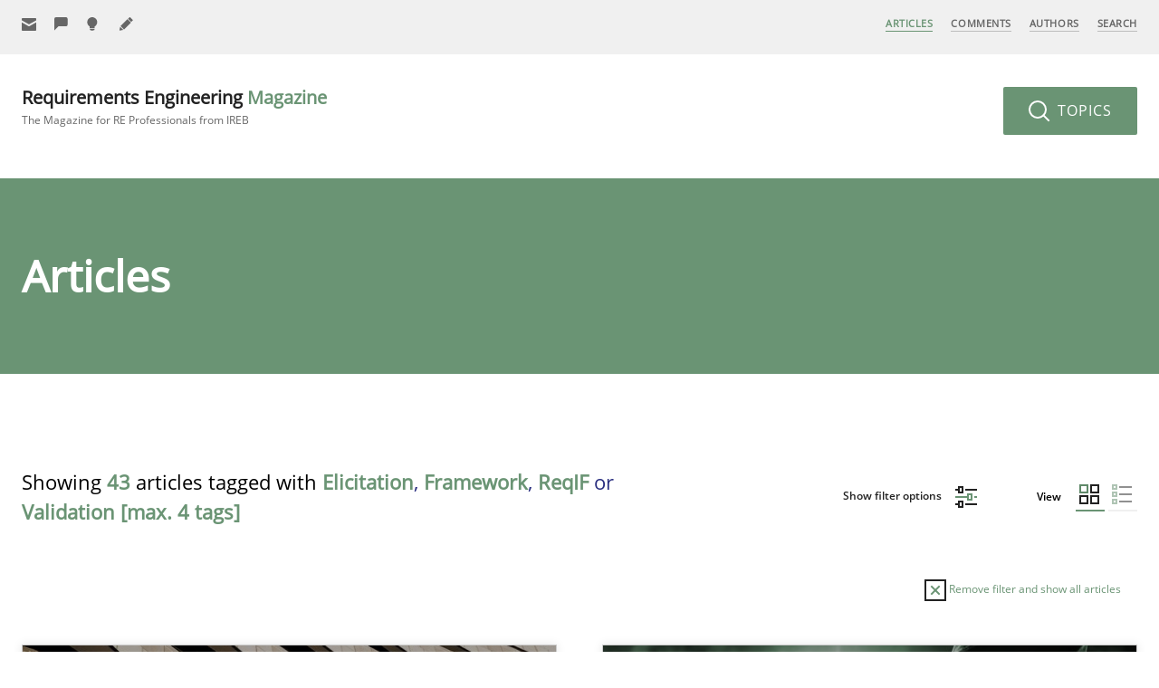

--- FILE ---
content_type: text/html; charset=UTF-8
request_url: https://re-magazine.ireb.org/articles/view:grid/tags:elicitation,framework,reqif,validation/sort:author/order:asc
body_size: 54198
content:
<!DOCTYPE html>
<!--[if lte IE 9]><html lang="de" class="is-ie9"><![endif]-->
<html lang="en">

<head>
  <meta charset="utf-8">
  <meta name="viewport" content="width=device-width,initial-scale=1.0">
  <meta name="author" content="International Requirements Engineering Board (IREB)" />
  <meta name="generator" content="Digitalagentur helllicht" />
  <link rel="canonical" href="https://re-magazine.ireb.org/articles" />
  <title>Articles – Requirements Engineering Magazine</title>
<meta name="description" content="Articles" />
<meta property="og:title" content="Articles – Requirements Engineering Magazine" />
<meta property="og:type" content="website" />
<meta property="og:url" content="https://re-magazine.ireb.org/articles/" />
<meta property="og:description" content="Articles" />
<meta property="og:site_name" content="Articles – Requirements Engineering Magazine" />
<meta property="og:locale" content="en" />
<meta property="og:image" content="https://re-magazine.ireb.org/apple-touch-icon.png" />
<meta property="og:image:type" content="image/png" />
<meta property="og:image:width" content="240" />
<meta property="og:image:height" content="240" />
<meta name="twitter:card" content="summary">
<meta name="twitter:site" content="">
<meta name="twitter:creator" content="">
<meta name="twitter:title" content="Articles – Requirements Engineering Magazine">
<meta name="twitter:description" content="Articles">
<meta name="twitter:image" content="https://re-magazine.ireb.org/apple-touch-icon.png">
  <meta name="robots" content="noindex, follow">
  <link rel="shortcut icon" href="https://re-magazine.ireb.org/favicon.ico" type="image/x-icon" />
  <link rel="apple-touch-icon-precomposed" href="https://re-magazine.ireb.org/apple-touch-icon.png" />
  <link rel="stylesheet" href="https://re-magazine.ireb.org/assets/build/css/styles.f90f1642c2b437b03525bfdddaf8d0d3.css">
    <script>
    var _paq = window._paq = window._paq || [];
    /* tracker methods like "setCustomDimension" should be called before "trackPageView" */
    _paq.push(['disableCookies']);
    _paq.push(['trackPageView']);
    _paq.push(['enableLinkTracking']);
    (function() {
      var u = "//matomo.ireb.org/";
      _paq.push(['setTrackerUrl', u + 'matomo.php']);
      _paq.push(['setSiteId', '3']);
      var d = document,
        g = d.createElement('script'),
        s = d.getElementsByTagName('script')[0];
      g.async = true;
      g.src = u + 'matomo.js';
      s.parentNode.insertBefore(g, s);
    })();
  </script>
  
  <noscript>
    <link rel="stylesheet" href="https://re-magazine.ireb.org/assets/build/css/no-js.9f3a41e010fbda459d64b4ad36981cc5.css">  </noscript>
</head>

<body class="tp-articles">

  <div id="page">

    <svg width="100%" height="100%" xmlns="http://www.w3.org/2000/svg" style="display: none;">
  <symbol viewbox="0 0 16 16" id="ui-letter">
    <g transform="translate(0, 0)">
      <path fill="currentColor" d="M15,1H1C0.4,1,0,1.4,0,2v1.4l8,4.5l8-4.4V2C16,1.4,15.6,1,15,1z"></path>
      <path fill="currentColor" d="M7.5,9.9L0,5.7V14c0,0.6,0.4,1,1,1h14c0.6,0,1-0.4,1-1V5.7L8.5,9.9C8.22,10.04,7.78,10.04,7.5,9.9z"></path>
    </g>
  </symbol>
  <symbol viewbox="0 0 16 16" id="ui-contribute">
    <g transform="translate(0, 0)">
      <path fill="currentColor" d="M15,0H1C0.4,0,0,0.4,0,1v14c0,0.6,0.4,1,1,1h14c0.6,0,1-0.4,1-1V1C16,0.4,15.6,0,15,0z M12,9H9v3H7V9H4V7h3 V4h2v3h3V9z"></path>
    </g>
  </symbol>
  <symbol viewbox="0 0 24 24" id="ui-grid">
    <g fill="none">
      <path fill="#5F8969" d="M10 0H0v10h10V0ZM8 2v6H2V2h6Z" />
      <path fill="currentColor" d="M12 10h10V0H12v10Zm2-2V2h6v6h-6Zm-4 4H0v10h10V12Zm-2 2v6H2v-6h6Zm4 8h10V12H12v10Zm2-2v-6h6v6h-6Z" />
    </g>
  </symbol>
  <symbol viewbox="0 0 24 24" id="ui-list">
    <g fill="none">
      <path fill="currentColor" d="M22 2v2H8V2h14Zm0 8v2H8v-2h14Zm0 8v2H8v-2h14Z" />
      <path fill="#5F8969" d="M6 0H0v6h6V0ZM4 2v2H2V2h2Zm2 6H0v6h6V8Zm-2 2v2H2v-2h2Zm2 6H0v6h6v-6Zm-2 2v2H2v-2h2Z" />
    </g>
  </symbol>
  <symbol viewbox="0 0 16 13" id="ui-check">
    <path fill="#FFF" d="m15.854 1.646-1.5-1.5a.5.5 0 0 0-.707 0L5.5 8.293 2.354 5.147a.5.5 0 0 0-.707 0l-1.5 1.5a.5.5 0 0 0 0 .706l5 5a.498.498 0 0 0 .707 0l10-9.999a.5.5 0 0 0 0-.707Z" opacity=".592"/>
  </symbol>
  <symbol viewbox="0 0 24 24" id="ui-plus">
    <path fill="currentColor" d="M12.5 0v10h10v2h-10v10h-2V12H.5v-2h10V0z" />
  </symbol>
  <symbol viewbox="0 0 24 24" id="ui-signup">
    <path d="M20.571 6.043v10.671c0 .772-.514 1.286-1.285 1.286h-18C.514 18 0 17.486 0 16.714V6.043l9.643 5.4c.36.18.926.18 1.286 0l9.642-5.4ZM19.286 0c.771 0 1.285.514 1.285 1.286v1.928L10.286 8.871 0 3.086v-1.8C0 .514.514 0 1.286 0h18Z" />
  </symbol>
  <symbol viewbox="0 0 24 24" id="ui-become-an-author">
    <path fill="currentColor" d="m1.014 15.714 5.272 5.272-4.96.992a1.109 1.109 0 0 1-1.304-1.303l.992-4.96ZM13.008 3.143l5.85 5.849L7.42 20.429l-5.849-5.85L13.008 3.144ZM16.395.288a.981.981 0 0 1 1.389 0l3.928 3.928a.981.981 0 0 1 0 1.39l-2.252 2.25-5.317-5.316L16.395.288Z" />
  </symbol>
  <symbol viewbox="0 0 24 24" id="ui-give-feedback">
    <path fill="currentColor" d="M0 2.75V22l6.875-6.875H19.25a2.75 2.75 0 0 0 2.75-2.75V2.75A2.75 2.75 0 0 0 19.25 0H2.75A2.75 2.75 0 0 0 0 2.75Z" />
  </symbol>
  <symbol viewbox="0 0 24 24" id="ui-suggest-missing-topic">
    <path fill="currentColor" d="M17 8.25C17 3.713 13.287 0 8.75 0S.5 3.712.5 8.25c0 3.025 1.65 5.775 4.125 7.15v2.475h8.25V15.4C15.35 14.025 17 11.275 17 8.25ZM7.375 22h2.75a2.758 2.758 0 0 0 2.75-2.75h-8.25A2.758 2.758 0 0 0 7.375 22Z" />
  </symbol>
  <symbol viewbox="0 0 24 24" id="ui-zoom">
    <g stroke-width="2" transform="translate(0, 0)">
      <line data-color="color-2" fill="none" stroke="currentColor" stroke-width="2" stroke-linecap="square" stroke-miterlimit="10" x1="22" y1="22" x2="16.4" y2="16.4" stroke-linejoin="miter"></line>
      <circle fill="none" stroke="currentColor" stroke-width="2" stroke-linecap="square" stroke-miterlimit="10" cx="10" cy="10" r="9" stroke-linejoin="miter"></circle>
    </g>
  </symbol>
  <symbol viewbox="0 0 24 24" id="ui-arrow-right">
    <g stroke-width="2" transform="translate(0, 0)">
      <line data-cap="butt" fill="none" stroke="currentColor" stroke-width="2" stroke-miterlimit="10" x1="2" y1="12" x2="22" y2="12" stroke-linejoin="miter" stroke-linecap="butt"></line>
      <polyline fill="none" stroke="currentColor" stroke-width="2" stroke-linecap="square" stroke-miterlimit="10" points="15,5 22,12 15,19 " stroke-linejoin="miter"></polyline>
    </g>
  </symbol>
  <symbol viewbox="0 0 24 24" id="ui-arrow-left">
    <g transform="translate(0, 0)">
      <path fill="currentColor" d="M1.293,11.293L9,3.586L10.414,5l-6,6H22c0.553,0,1,0.448,1,1s-0.447,1-1,1H4.414l6,6L9,20.414l-7.707-7.707 C0.902,12.316,0.902,11.684,1.293,11.293z"></path>
    </g>
  </symbol>
  <symbol viewbox="0 0 24 24" id="ui-arrow-down">
    <g transform="translate(0, 0)">
      <path fill="currentColor" d="M12.707,22.707L20.414,15L19,13.586l-6,6V2c0-0.553-0.448-1-1-1s-1,0.447-1,1v17.586l-6-6L3.586,15 l7.707,7.707C11.684,23.098,12.316,23.098,12.707,22.707z"></path>
    </g>
  </symbol>
  <symbol viewbox="0 0 24 24" id="ui-arrow-up">
    <g stroke-width="2" transform="translate(0, 0)">
      <line fill="none" stroke="currentColor" stroke-width="2" stroke-miterlimit="10" x1="12" y1="22" x2="12" y2="2" stroke-linejoin="miter" stroke-linecap="butt"></line>
      <polyline fill="none" stroke="currentColor" stroke-width="2" stroke-linecap="square" stroke-miterlimit="10" points="5,9 12,2 19,9 " stroke-linejoin="miter"></polyline>
    </g>
  </symbol>
  <symbol viewbox="0 0 24 24" id="ui-profile">
    <g transform="translate(0, 0)">
      <path fill="currentColor" d="M12,0C5.383,0,0,5.383,0,12s5.383,12,12,12s12-5.383,12-12S18.617,0,12,0z M18.698,19.404 C18.034,17.431,16.198,16,14,16h-4c-2.198,0-4.032,1.432-4.696,3.405C3.281,17.574,2,14.937,2,12C2,6.486,6.486,2,12,2 s10,4.486,10,10C22,14.936,20.72,17.573,18.698,19.404z"></path>
      <path fill="currentColor" d="M12,5C9.791,5,8,6.791,8,9v1c0,2.209,1.791,4,4,4s4-1.791,4-4V9C16,6.791,14.209,5,12,5z"></path>
    </g>
  </symbol>
  <symbol viewbox="0 0 24 24" id="ui-facebook">
    <g transform="translate(0, 0)">
      <path fill="currentColor" d="M22,0H2C0.895,0,0,0.895,0,2v20c0,1.105,0.895,2,2,2h11v-9h-3v-4h3V8.413c0-3.1,1.893-4.788,4.659-4.788 c1.325,0,2.463,0.099,2.795,0.143v3.24l-1.918,0.001c-1.504,0-1.795,0.715-1.795,1.763V11h4.44l-1,4h-3.44v9H22c1.105,0,2-0.895,2-2 V2C24,0.895,23.105,0,22,0z"></path>
    </g>
  </symbol>
  <symbol viewbox="0 0 24 24" id="ui-twitter">
    <g transform="translate(0, 0)">
      <path fill="currentColor" d="M24,4.6c-0.9,0.4-1.8,0.7-2.8,0.8c1-0.6,1.8-1.6,2.2-2.7c-1,0.6-2,1-3.1,1.2c-0.9-1-2.2-1.6-3.6-1.6 c-2.7,0-4.9,2.2-4.9,4.9c0,0.4,0,0.8,0.1,1.1C7.7,8.1,4.1,6.1,1.7,3.1C1.2,3.9,1,4.7,1,5.6c0,1.7,0.9,3.2,2.2,4.1 C2.4,9.7,1.6,9.5,1,9.1c0,0,0,0,0,0.1c0,2.4,1.7,4.4,3.9,4.8c-0.4,0.1-0.8,0.2-1.3,0.2c-0.3,0-0.6,0-0.9-0.1c0.6,2,2.4,3.4,4.6,3.4 c-1.7,1.3-3.8,2.1-6.1,2.1c-0.4,0-0.8,0-1.2-0.1c2.2,1.4,4.8,2.2,7.5,2.2c9.1,0,14-7.5,14-14c0-0.2,0-0.4,0-0.6 C22.5,6.4,23.3,5.5,24,4.6z"></path>
    </g>
  </symbol>
  <symbol viewbox="0 0 24 24" id="ui-google-plus">
    <g transform="translate(0, 0)">
      <path data-color="color-2" fill="currentColor" d="M24,11h-2V9h-2v2h-2v2h2v2h2v-2h2V11z"></path>
      <path fill="currentColor" d="M16.52643,11.00446L9,11v3h4.30109c-0.23212,1.26971-1.5036,3.58588-4.80109,3.58588 c-2.90216,0-5.27002-2.4043-5.27002-5.36713S5.59784,6.85162,8.5,6.85162c1.65143,0,2.75641,0.70428,3.38788,1.3114l2.30713-2.22211 C12.71356,4.55658,10.79498,3.71875,8.5,3.71875c-4.69928,0-8.5,3.80072-8.5,8.5s3.80072,8.5,8.5,8.5 C14.34778,20.71875,17.35991,15.86501,16.52643,11.00446z"></path>
    </g>
  </symbol>
  <symbol viewbox="0 0 24 24" id="ui-linkedin">
    <g transform="translate(0, 0)">
      <path fill="currentColor" d="M23,0H1C0.4,0,0,0.4,0,1v22c0,0.6,0.4,1,1,1h22c0.6,0,1-0.4,1-1V1C24,0.4,23.6,0,23,0z M7.1,20.5H3.6V9h3.6 V20.5z M5.3,7.4c-1.1,0-2.1-0.9-2.1-2.1c0-1.1,0.9-2.1,2.1-2.1c1.1,0,2.1,0.9,2.1,2.1C7.4,6.5,6.5,7.4,5.3,7.4z M20.5,20.5h-3.6 v-5.6c0-1.3,0-3-1.8-3c-1.9,0-2.1,1.4-2.1,2.9v5.7H9.4V9h3.4v1.6h0c0.5-0.9,1.6-1.8,3.4-1.8c3.6,0,4.3,2.4,4.3,5.5V20.5z"></path>
    </g>
  </symbol>
  <symbol viewbox="0 0 16 16" id="ui-comment">
    <g transform="translate(0, 0)">
      <path fill="currentColor" d="M15,0H1C0.4,0,0,0.4,0,1v11c0,0.6,0.4,1,1,1h3.6l2.7,2.7C7.5,15.9,7.7,16,8,16s0.5-0.1,0.7-0.3l2.7-2.7H15 c0.6,0,1-0.4,1-1V1C16,0.4,15.6,0,15,0z M14,11h-3c-0.3,0-0.5,0.1-0.7,0.3L8,13.6l-2.3-2.3C5.5,11.1,5.3,11,5,11H2V2h12V11z"></path>
    </g>
  </symbol>
  <symbol viewbox="0 0 16 16" id="ui-reply">
    <g transform="translate(0, 0)">
      <path data-color="color-2" fill="currentColor" d="M15,4h-1v6c0,0.552-0.448,1-1,1H6.828L5,13h5l3,3v-3h2c0.552,0,1-0.448,1-1V5 C16,4.448,15.552,4,15,4z"></path>
      <path fill="#444444" d="M1,0h10c0.552,0,1,0.448,1,1v7c0,0.552-0.448,1-1,1H6l-3,3V9H1C0.448,9,0,8.552,0,8V1C0,0.448,0.448,0,1,0z"></path>
    </g>
  </symbol>
  <symbol viewbox="0 0 16 16" id="ui-print">
    <g transform="translate(0, 0)">
      <rect x="3" fill="currentColor" width="10" height="3"></rect>
      <path fill="currentColor" d="M15,5H1C0.4,5,0,5.4,0,6v6c0,0.6,0.4,1,1,1h2v2c0,0.6,0.4,1,1,1h8c0.6,0,1-0.4,1-1v-2h2c0.6,0,1-0.4,1-1V6 C16,5.4,15.6,5,15,5z M11,14H5V9h6V14z"></path>
    </g>
  </symbol>
  <symbol viewbox="0 0 16 16" id="ui-mail">
    <g transform="translate(0, 0)">
      <path fill="currentColor" d="M15,1H1C0.4,1,0,1.4,0,2v1.4l8,4.5l8-4.4V2C16,1.4,15.6,1,15,1z"></path>
      <path fill="currentColor" d="M7.5,9.9L0,5.7V14c0,0.6,0.4,1,1,1h14c0.6,0,1-0.4,1-1V5.7L8.5,9.9C8.22,10.04,7.78,10.04,7.5,9.9z"></path>
    </g>
  </symbol>
  <symbol viewbox="0 0 16 16" id="ui-close">
    <g transform="translate(0, 0)">
      <path fill="currentColor" d="M14.7,1.3c-0.4-0.4-1-0.4-1.4,0L8,6.6L2.7,1.3c-0.4-0.4-1-0.4-1.4,0s-0.4,1,0,1.4L6.6,8l-5.3,5.3c-0.4,0.4-0.4,1,0,1.4C1.5,14.9,1.7,15,2,15s0.5-0.1,0.7-0.3L8,9.4l5.3,5.3c0.2,0.2,0.5,0.3,0.7,0.3s0.5-0.1,0.7-0.3c0.4-0.4,0.4-1,0-1.4L9.4,8l5.3-5.3C15.1,2.3,15.1,1.7,14.7,1.3z"></path>
    </g>
  </symbol>
  <symbol viewbox="0 0 24 24" id="ui-remove">
    <g stroke-width="2" transform="translate(0, 0)">
      <rect x="1" y="1" fill="none" stroke="currentColor" stroke-width="2" stroke-linecap="square" stroke-miterlimit="10" width="22" height="22" stroke-linejoin="miter"></rect>
      <line data-color="color-2" fill="none" stroke="#6A9474" stroke-width="2" stroke-linecap="square" stroke-miterlimit="10" x1="16" y1="8" x2="8" y2="16" stroke-linejoin="miter"></line>
      <line data-color="color-2" fill="none" stroke="#6A9474" stroke-width="2" stroke-linecap="square" stroke-miterlimit="10" x1="16" y1="16" x2="8" y2="8" stroke-linejoin="miter"></line>
    </g>
  </symbol>
  <symbol viewbox="0 0 24 24" id="ui-filter">
    <g stroke-width="2" transform="translate(0, 0)">
      <line fill="none" stroke="currentColor" stroke-width="2" stroke-linecap="square" stroke-miterlimit="10" x1="12" y1="4" x2="23" y2="4" stroke-linejoin="miter"></line>
      <line fill="none" stroke="currentColor" stroke-width="2" stroke-linecap="square" stroke-miterlimit="10" x1="1" y1="4" x2="4" y2="4" stroke-linejoin="miter"></line>
      <rect x="4" y="1" fill="none" stroke="currentColor" stroke-width="2" stroke-linecap="square" stroke-miterlimit="10" width="4" height="6" stroke-linejoin="miter"></rect>
      <line data-color="color-2" fill="none" stroke="#6A9474" stroke-width="2" stroke-linecap="square" stroke-miterlimit="10" x1="22" y1="12" x2="23" y2="12" stroke-linejoin="miter"></line>
      <line data-color="color-2" fill="none" stroke="#6A9474" stroke-width="2" stroke-linecap="square" stroke-miterlimit="10" x1="1" y1="12" x2="14" y2="12" stroke-linejoin="miter"></line>
      <rect data-color="color-2" x="14" y="9" fill="none" stroke="#6A9474" stroke-width="2" stroke-linecap="square" stroke-miterlimit="10" width="4" height="6" stroke-linejoin="miter"></rect>
      <line fill="none" stroke="currentColor" stroke-width="2" stroke-linecap="square" stroke-miterlimit="10" x1="12" y1="20" x2="23" y2="20" stroke-linejoin="miter"></line>
      <line fill="none" stroke="currentColor" stroke-width="2" stroke-linecap="square" stroke-miterlimit="10" x1="1" y1="20" x2="4" y2="20" stroke-linejoin="miter"></line>
      <rect x="4" y="17" fill="none" stroke="currentColor" stroke-width="2" stroke-linecap="square" stroke-miterlimit="10" width="4" height="6" stroke-linejoin="miter"></rect>
    </g>
  </symbol>
  <symbol width="100%" height="100%" viewbox="0 0 48 48" id="ui-msg-success">
    <g transform="translate(0, 0)">
      <path fill="#FFFFFF" d="M24,1C11.3,1,1,11.3,1,24s10.3,23,23,23s23-10.3,23-23S36.7,1,24,1z M36.7,16.7l-16,16C20.5,32.9,20.3,33,20,33s-0.5-0.1-0.7-0.3l-8-8c-0.4-0.4-0.4-1,0-1.4s1-0.4,1.4,0l7.3,7.3l15.3-15.3c0.4-0.4,1-0.4,1.4,0S37.1,16.3,36.7,16.7z"></path>
    </g>
  </symbol>
  <symbol width="100%" height="100%" viewbox="0 0 48 48" id="ui-msg-alert">
    <g transform="translate(0, 0)">
      <path fill="#FFFFFF" d="M24,1C11.3,1,1,11.3,1,24s10.3,23,23,23s23-10.3,23-23S36.7,1,24,1z M32.7,31.3c0.4,0.4,0.4,1,0,1.4C32.5,32.9,32.3,33,32,33s-0.5-0.1-0.7-0.3L24,25.4l-7.3,7.3C16.5,32.9,16.3,33,16,33s-0.5-0.1-0.7-0.3c-0.4-0.4-0.4-1,0-1.4l7.3-7.3l-7.3-7.3c-0.4-0.4-0.4-1,0-1.4s1-0.4,1.4,0l7.3,7.3l7.3-7.3c0.4-0.4,1-0.4,1.4,0s0.4,1,0,1.4L25.4,24L32.7,31.3z"></path>
    </g>
  </symbol>
  <symbol width="100%" height="100%" viewbox="0 0 48 48" id="ui-msg-info">
    <g transform="translate(0, 0)">
      <path fill="#FFFFFF" d="M24,1C11.318,1,1,11.318,1,24s10.318,23,23,23s23-10.318,23-23S36.682,1,24,1z M26.286,12l-1.143,16.571h-2.286L21.714,12H26.286z M24,37c-1.657,0-3-1.343-3-3s1.343-3,3-3s3,1.343,3,3S25.657,37,24,37z"></path>
    </g>
  </symbol>
  <symbol width="100%" height="100%" viewbox="0 0 16 16" id="ui-loader">
    <g transform="translate(0, 0)">
      <path fill="#FFFFFF" d="M8,16c-1.199,0-2.352-0.259-3.428-0.77l0.857-1.807C6.235,13.806,7.1,14,8,14c3.309,0,6-2.691,6-6 s-2.691-6-6-6S2,4.691,2,8c0,0.901,0.194,1.766,0.578,2.572l-1.806,0.859C0.26,10.354,0,9.2,0,8c0-4.411,3.589-8,8-8s8,3.589,8,8 S12.411,16,8,16z"></path>
    </g>
  </symbol>
  <symbol width="100%" height="100%" viewbox="0 0 16 16" id="ui-done">
    <g transform="translate(0, 0)">
      <polygon fill="#FFFFFF" points="5.6,9.6 2.4,6.4 0,8.8 5.6,14.4 16,4 13.6,1.6 "></polygon>
    </g>
  </symbol>
</svg>    <nav class="nav nav--primary nav--fixed js-navbar js-navbar-fixed">
  <a class="btn--menu nav__btn--menu js-open-nav" href=""><span></span></a>
  <nav class="nav nav--mobile js-nav-mobile">
  <a class="btn--close nav__btn--close js-close-nav" href=""><span></span><span></span></a>
  <ul>
          <li class="nav__item is-active">
        <a href="https://re-magazine.ireb.org/articles">Articles</a>
                                                                                                                                                                                                                                                                                                                                                                                                                                                                                                                                                                                                                                                                                                                                                                                                                                                                                                                                                                                                                                                                                                                                                                                                                                                                                                                                                                                                                                </li>
          <li class="nav__item ">
        <a href="https://re-magazine.ireb.org/comments">Comments</a>
              </li>
          <li class="nav__item ">
        <a href="https://re-magazine.ireb.org/authors">Authors</a>
                                                                                                                                                                                                                                                                                                                                                                                                                                                                                                                                                                                                                                                                                                                                                                                                                                                                                                                                                                                                                                                                                                                                                                                                                                                                                                                                                        </li>
          <li class="nav__item ">
        <a href="https://re-magazine.ireb.org/search">Search</a>
              </li>
        <li class="nav__item is-parent">
      <a href="https://re-magazine.ireb.org/information">Information</a>
      <ul>
                  <li class="nav__item  is-child "><a href="https://re-magazine.ireb.org/information/about-ireb">About IREB</a></li>
                  <li class="nav__item  is-child "><a href="https://re-magazine.ireb.org/information/about-irebmagazine">About the RE Magazine</a></li>
                  <li class="nav__item  is-child "><a href="https://re-magazine.ireb.org/information/contact">Contact</a></li>
              </ul>
    </li>
    <li class="nav__item is-parent">
      <a href="https://re-magazine.ireb.org/advertise-with-us">Advertise with us</a>
      <ul>
                  <li class="nav__item  is-child "><a href="https://re-magazine.ireb.org/advertise-with-us/how-to-advertise">How to advertise</a></li>
                  <li class="nav__item  is-child "><a href="https://re-magazine.ireb.org/advertise-with-us/prices">Advertising Rates</a></li>
                  <li class="nav__item  is-child "><a href="https://re-magazine.ireb.org/advertise-with-us/become-a-sponsor">Become a Sponsor</a></li>
                  <li class="nav__item  is-child "><a href="https://re-magazine.ireb.org/advertise-with-us/contact">Contact</a></li>
              </ul>
    </li>
    <li class="nav__item is-parent">
      <a href="https://re-magazine.ireb.org/contribute">Contribute</a>
      <ul>
                  <li class="nav__item  is-child "><a href="https://re-magazine.ireb.org/contribute/give-feedback">Give Feedback</a></li>
                  <li class="nav__item  is-child "><a href="https://re-magazine.ireb.org/contribute/suggest-missing-topic">Suggest missing topic</a></li>
                  <li class="nav__item  is-child "><a href="https://re-magazine.ireb.org/contribute/become-an-author">Become an author</a></li>
              </ul>
    </li>
    <li class="nav__item">
      <a href="https://re-magazine.ireb.org/meta/sign-up">Sign Up</a>
    </li>
  </ul>
</nav>
  <div class="grid">
    <div class="grid__col c-5">
      <ul class="nav--secondary">
        <li class="nav__item">
                    <a href="https://re-magazine.ireb.org/meta/sign-up" title="Sign Up">
            <svg class="icon">
              <use xlink:href="#ui-letter" />
            </svg>
            <span>Sign Up</span>
          </a>
        </li>
                  <li class="nav__item">
            <a href="https://re-magazine.ireb.org/contribute/give-feedback" title="Give Feedback">
              <svg class="icon">
                <use xlink:href="#ui-give-feedback" />
              </svg>
              <span>Give Feedback</span>
            </a>
          </li>
                  <li class="nav__item">
            <a href="https://re-magazine.ireb.org/contribute/suggest-missing-topic" title="Suggest missing topic">
              <svg class="icon">
                <use xlink:href="#ui-suggest-missing-topic" />
              </svg>
              <span>Suggest missing topic</span>
            </a>
          </li>
                  <li class="nav__item">
            <a href="https://re-magazine.ireb.org/contribute/become-an-author" title="Become an author">
              <svg class="icon">
                <use xlink:href="#ui-become-an-author" />
              </svg>
              <span>Become an author</span>
            </a>
          </li>
              </ul>
    </div>
    <div class="grid__col c-2 align-center">
      <a class="link-site-small js-link-site" href="https://re-magazine.ireb.org">RE <span class="fontcolor-secondary">Magazine</span></a>
    </div>
    <div class="grid__col c-5">
      <ul class="nav--main">
          <li class="nav__item is-active">
    <a href="https://re-magazine.ireb.org/articles">Articles</a>
  </li>
  <li class="nav__item ">
    <a href="https://re-magazine.ireb.org/comments">Comments</a>
  </li>
  <li class="nav__item ">
    <a href="https://re-magazine.ireb.org/authors">Authors</a>
  </li>
  <li class="nav__item ">
    <a href="https://re-magazine.ireb.org/search">Search</a>
  </li>
      </ul>
    </div>
  </div>
  <div class="nav-layer js-nav-layer"></div>
</nav>    <header class="header">
      <article class="header__menu">
        <div class="grid">
          <div class="grid__col c-6">
            <a class="link-site-logo" href="https://re-magazine.ireb.org">
              Requirements Engineering <span>Magazine</span>               <b>The Magazine for RE Professionals from IREB</b>
            </a>
          </div>
          <div class="grid__col c-6">
            <div class="header__topics">
              <a class="btn btn--secondary btn--large btn--topics no-margins js-show-topics" href="">
                <svg class="icon icon--24 icon--btn-left">
                  <use xlink:href="#ui-zoom" />
                </svg>
                Topics
              </a>
            </div>
          </div>
        </div>
      </article>
    </header>
<main class="main">
  <article class="topics js-topics">
  <span class="triangle"></span>
  <a class="btn btn--close-topics btn--circle js-close-topics" href="">
    <svg class="icon is-centered">
      <use xlink:href="#ui-close" />
    </svg>
  </a>
  <div class="grid">
    <div class="grid__col c-12 topic-block">
      <span class="label gap-bottom-small">By search term</span>
      <form action="/search">
        <p class="form__field">
          <span class="input-group">
            <input class="input-large" name="q" type="text">
            <button class="input-group__addon"><svg class="icon icon--24 icon--btn-left">
                <use xlink:href="#ui-zoom" />
              </svg></button>
          </span>
        </p>
      </form>
    </div>
    <div class="grid__col c-12 topic-block">
      <span class="label">By topic</span>
      <ul class="list-inline list-inline--large">
                  <li class="" data-tooltip="Articles primarily focussing on skills" data-tooltip-pos="bottom">
            <a href="https://re-magazine.ireb.org/topics/skills/view:grid">Skills (16)</a>
          </li>
                  <li class="" data-tooltip="Articles primarily related to methods and techniques" data-tooltip-pos="bottom">
            <a href="https://re-magazine.ireb.org/topics/methods/view:grid">Methods (48)</a>
          </li>
                  <li class="" data-tooltip="Articles with practical relevance, reporting experience" data-tooltip-pos="bottom">
            <a href="https://re-magazine.ireb.org/topics/practice/view:grid">Practice (50)</a>
          </li>
                  <li class="" data-tooltip="Study results, research topics" data-tooltip-pos="bottom">
            <a href="https://re-magazine.ireb.org/topics/studies-and-research/view:grid">Studies and Research (18)</a>
          </li>
                  <li class="" data-tooltip="Articles presenting aspects from other domains" data-tooltip-pos="bottom">
            <a href="https://re-magazine.ireb.org/topics/cross-discipline/view:grid">Cross-discipline (21)</a>
          </li>
                  <li class="" data-tooltip="Authors' opinion and articles which discuss a topic from the authors' own perspective" data-tooltip-pos="bottom">
            <a href="https://re-magazine.ireb.org/topics/opinions/view:grid">Opinions (17)</a>
          </li>
              </ul>
    </div>
    <div class="grid__col c-12 topic-block">
      <span class="label">By tag</span>
      <ul class="list-inline">
                  <li class=""><a href="https://re-magazine.ireb.org/articles/view:grid/tags:elicitation,framework,reqif,validation">Testing (9)</a></li>
                  <li class=""><a href="https://re-magazine.ireb.org/articles/view:grid/tags:elicitation,framework,reqif,validation">Agile (32)</a></li>
                  <li class=""><a href="https://re-magazine.ireb.org/articles/view:grid/tags:elicitation,framework,reqif,validation">Approaches (48)</a></li>
                  <li class=""><a href="https://re-magazine.ireb.org/articles/view:grid/tags:elicitation,framework,reqif,validation">Attributes (4)</a></li>
                  <li class=""><a href="https://re-magazine.ireb.org/articles/view:grid/tags:elicitation,framework,reqif,validation">Business Analysis (26)</a></li>
                  <li class="is-active"><a href="https://re-magazine.ireb.org/articles/view:grid/tags:framework,reqif,validation">Elicitation (29)</a></li>
                  <li class=""><a href="https://re-magazine.ireb.org/articles/view:grid/tags:elicitation,framework,reqif,validation">Estimation (5)</a></li>
                  <li class=""><a href="https://re-magazine.ireb.org/articles/view:grid/tags:elicitation,framework,reqif,validation">Prioritization (7)</a></li>
                  <li class=""><a href="https://re-magazine.ireb.org/articles/view:grid/tags:elicitation,framework,reqif,validation">Team (20)</a></li>
                  <li class=""><a href="https://re-magazine.ireb.org/articles/view:grid/tags:elicitation,framework,reqif,validation">User Story (13)</a></li>
                  <li class=""><a href="https://re-magazine.ireb.org/articles/view:grid/tags:elicitation,framework,reqif,validation">Template (3)</a></li>
                  <li class="is-active"><a href="https://re-magazine.ireb.org/articles/view:grid/tags:elicitation,reqif,validation">Framework (11)</a></li>
                  <li class=""><a href="https://re-magazine.ireb.org/articles/view:grid/tags:elicitation,framework,reqif,validation">Goals (9)</a></li>
                  <li class=""><a href="https://re-magazine.ireb.org/articles/view:grid/tags:elicitation,framework,reqif,validation">Reuse (2)</a></li>
                  <li class=""><a href="https://re-magazine.ireb.org/articles/view:grid/tags:elicitation,framework,reqif,validation">Software Engineering (14)</a></li>
                  <li class=""><a href="https://re-magazine.ireb.org/articles/view:grid/tags:elicitation,framework,reqif,validation">Traceability (9)</a></li>
                  <li class=""><a href="https://re-magazine.ireb.org/articles/view:grid/tags:elicitation,framework,reqif,validation">Perception (10)</a></li>
                  <li class=""><a href="https://re-magazine.ireb.org/articles/view:grid/tags:elicitation,framework,reqif,validation">Management (17)</a></li>
                  <li class=""><a href="https://re-magazine.ireb.org/articles/view:grid/tags:elicitation,framework,reqif,validation">Verification (6)</a></li>
                  <li class=""><a href="https://re-magazine.ireb.org/articles/view:grid/tags:elicitation,framework,reqif,validation">Study (15)</a></li>
                  <li class=""><a href="https://re-magazine.ireb.org/articles/view:grid/tags:elicitation,framework,reqif,validation">Development (16)</a></li>
                  <li class=""><a href="https://re-magazine.ireb.org/articles/view:grid/tags:elicitation,framework,reqif,validation">CPRE (5)</a></li>
                  <li class=""><a href="https://re-magazine.ireb.org/articles/view:grid/tags:elicitation,framework,reqif,validation">Automation (6)</a></li>
                  <li class=""><a href="https://re-magazine.ireb.org/articles/view:grid/tags:elicitation,framework,reqif,validation">Documentation (22)</a></li>
                  <li class=""><a href="https://re-magazine.ireb.org/articles/view:grid/tags:elicitation,framework,reqif,validation">Software Quality (11)</a></li>
                  <li class="is-active"><a href="https://re-magazine.ireb.org/articles/view:grid/tags:elicitation,framework,validation">ReqIF (1)</a></li>
                  <li class=""><a href="https://re-magazine.ireb.org/articles/view:grid/tags:elicitation,framework,reqif,validation">Standards (8)</a></li>
                  <li class=""><a href="https://re-magazine.ireb.org/articles/view:grid/tags:elicitation,framework,reqif,validation">Analysis (20)</a></li>
                  <li class=""><a href="https://re-magazine.ireb.org/articles/view:grid/tags:elicitation,framework,reqif,validation">Business Value (13)</a></li>
                  <li class=""><a href="https://re-magazine.ireb.org/articles/view:grid/tags:elicitation,framework,reqif,validation">Metrics (5)</a></li>
                  <li class="is-active"><a href="https://re-magazine.ireb.org/articles/view:grid/tags:elicitation,framework,reqif">Validation (12)</a></li>
                  <li class=""><a href="https://re-magazine.ireb.org/articles/view:grid/tags:elicitation,framework,reqif,validation">Modeling (14)</a></li>
                  <li class=""><a href="https://re-magazine.ireb.org/articles/view:grid/tags:elicitation,framework,reqif,validation">Security (5)</a></li>
                  <li class=""><a href="https://re-magazine.ireb.org/articles/view:grid/tags:elicitation,framework,reqif,validation">SysML (3)</a></li>
                  <li class=""><a href="https://re-magazine.ireb.org/articles/view:grid/tags:elicitation,framework,reqif,validation">Stakeholder (13)</a></li>
                  <li class=""><a href="https://re-magazine.ireb.org/articles/view:grid/tags:elicitation,framework,reqif,validation">Big Data (4)</a></li>
                  <li class=""><a href="https://re-magazine.ireb.org/articles/view:grid/tags:elicitation,framework,reqif,validation">Opinion (18)</a></li>
                  <li class=""><a href="https://re-magazine.ireb.org/articles/view:grid/tags:elicitation,framework,reqif,validation">Literature (4)</a></li>
                  <li class=""><a href="https://re-magazine.ireb.org/articles/view:grid/tags:elicitation,framework,reqif,validation">AI (4)</a></li>
                  <li class=""><a href="https://re-magazine.ireb.org/articles/view:grid/tags:elicitation,framework,reqif,validation">Digital Design (3)</a></li>
              </ul>
    </div>
    <div class="grid__col c-12 flex__container no-paddings">
      <span class="label">By author</span>
      <ul class="list-inline">
                  <li>
            <a class="flex__container center-cross no-paddings" href="https://re-magazine.ireb.org/articles/view:grid/author:howard-podeswa">
              <div class="authors-image authors-image--small">
                <img data-target="#howard-podeswa" src="https://re-magazine.ireb.org/thumbs/authors/howard-podeswa/howard-podeswa-60x60.jpg">
              </div>
              Howard Podeswa (3)
            </a>
          </li>
                        <li>
            <a class="flex__container center-cross no-paddings" href="https://re-magazine.ireb.org/articles/view:grid/author:rainer-grau">
              <div class="authors-image authors-image--small">
                <img data-target="#rainer-grau" src="https://re-magazine.ireb.org/thumbs/authors/rainer-grau/rainer-grau-60x60.jpg">
              </div>
              Rainer Grau (2)
            </a>
          </li>
                        <li>
            <a class="flex__container center-cross no-paddings" href="https://re-magazine.ireb.org/articles/view:grid/author:erik-van-veenendaal">
              <div class="authors-image authors-image--small">
                <img data-target="#erik-van-veenendaal" src="https://re-magazine.ireb.org/thumbs/authors/erik-van-veenendaal/erik-van-veenendaal-60x60.jpg">
              </div>
              Erik van Veenendaal (1)
            </a>
          </li>
                        <li>
            <a class="flex__container center-cross no-paddings" href="https://re-magazine.ireb.org/articles/view:grid/author:cristina-palomares">
              <div class="authors-image authors-image--small">
                <img data-target="#cristina-palomares" src="https://re-magazine.ireb.org/thumbs/authors/cristina-palomares/christina-palomares-60x60.jpg">
              </div>
              Cristina Palomares (1)
            </a>
          </li>
                        <li>
            <a class="flex__container center-cross no-paddings" href="https://re-magazine.ireb.org/articles/view:grid/author:carme-quer">
              <div class="authors-image authors-image--small">
                <img data-target="#carme-quer" src="https://re-magazine.ireb.org/thumbs/authors/carme-quer/carme-quer-60x60.jpg">
              </div>
              Carme Quer (1)
            </a>
          </li>
                        <li>
            <a class="flex__container center-cross no-paddings" href="https://re-magazine.ireb.org/articles/view:grid/author:xavier-franch">
              <div class="authors-image authors-image--small">
                <img data-target="#xavier-franch" src="https://re-magazine.ireb.org/thumbs/authors/xavier-franch/xavier-franch-60x60.jpg">
              </div>
              Xavier Franch (2)
            </a>
          </li>
                        <li>
            <a class="flex__container center-cross no-paddings" href="https://re-magazine.ireb.org/articles/view:grid/author:mats-wessberg">
              <div class="authors-image authors-image--small">
                <img data-target="#mats-wessberg" src="https://re-magazine.ireb.org/thumbs/authors/mats-wessberg/mats_wessberg-60x60.jpg">
              </div>
              Mats Wessberg (1)
            </a>
          </li>
                        <li>
            <a class="flex__container center-cross no-paddings" href="https://re-magazine.ireb.org/articles/view:grid/author:dr-kim-lauenroth">
              <div class="authors-image authors-image--small">
                <img data-target="#dr-kim-lauenroth" src="https://re-magazine.ireb.org/thumbs/authors/dr-kim-lauenroth/kim-lauenroth-60x60.jpg">
              </div>
              Kim Lauenroth (2)
            </a>
          </li>
                        <li>
            <a class="flex__container center-cross no-paddings" href="https://re-magazine.ireb.org/articles/view:grid/author:joseph-aracic">
              <div class="authors-image authors-image--small">
                <img data-target="#joseph-aracic" src="https://re-magazine.ireb.org/thumbs/authors/joseph-aracic/joseph-aracic-60x60.jpg">
              </div>
              Joseph Aracic (1)
            </a>
          </li>
                        <li>
            <a class="flex__container center-cross no-paddings" href="https://re-magazine.ireb.org/articles/view:grid/author:ireb-gmbh">
              <div class="authors-image authors-image--small">
                <img data-target="#ireb-gmbh" src="https://re-magazine.ireb.org/thumbs/authors/ireb-gmbh/ireb-author-60x60.jpg">
              </div>
              IREB (1)
            </a>
          </li>
                        <li>
            <a class="flex__container center-cross no-paddings" href="https://re-magazine.ireb.org/articles/view:grid/author:jens-schirpenbach">
              <div class="authors-image authors-image--small">
                <img data-target="#jens-schirpenbach" src="https://re-magazine.ireb.org/thumbs/authors/jens-schirpenbach/jens_schirpenbach_sw-60x60.jpg">
              </div>
              Jens Schirpenbach (1)
            </a>
          </li>
                        <li>
            <a class="flex__container center-cross no-paddings" href="https://re-magazine.ireb.org/articles/view:grid/author:alexander-rachmann">
              <div class="authors-image authors-image--small">
                <img data-target="#alexander-rachmann" src="https://re-magazine.ireb.org/thumbs/authors/alexander-rachmann/alexander_rachmann-60x60.jpg">
              </div>
              Alexander Rachmann (1)
            </a>
          </li>
                        <li>
            <a class="flex__container center-cross no-paddings" href="https://re-magazine.ireb.org/articles/view:grid/author:jesko-schneider">
              <div class="authors-image authors-image--small">
                <img data-target="#jesko-schneider" src="https://re-magazine.ireb.org/thumbs/authors/jesko-schneider/jesko_schneider-60x60.jpg">
              </div>
              Jesko Schneider (1)
            </a>
          </li>
                        <li>
            <a class="flex__container center-cross no-paddings" href="https://re-magazine.ireb.org/articles/view:grid/author:frank-engel">
              <div class="authors-image authors-image--small">
                <img data-target="#frank-engel" src="https://re-magazine.ireb.org/thumbs/authors/frank-engel/frank_engel-60x60.jpg">
              </div>
              Frank Engel (1)
            </a>
          </li>
                        <li>
            <a class="flex__container center-cross no-paddings" href="https://re-magazine.ireb.org/articles/view:grid/author:dr-ralph-r-young">
              <div class="authors-image authors-image--small">
                <img data-target="#dr-ralph-r-young" src="https://re-magazine.ireb.org/thumbs/authors/dr-ralph-r-young/ralph_young-60x60.jpg">
              </div>
              Dr. Ralph R. Young (2)
            </a>
          </li>
                        <li>
            <a class="flex__container center-cross no-paddings" href="https://re-magazine.ireb.org/articles/view:grid/author:maria-therese-teichmann">
              <div class="authors-image authors-image--small">
                <img data-target="#maria-therese-teichmann" src="https://re-magazine.ireb.org/thumbs/authors/maria-therese-teichmann/author_mariatherese_teichmann-60x60.jpg">
              </div>
              Maria-Therese Teichmann (1)
            </a>
          </li>
                        <li>
            <a class="flex__container center-cross no-paddings" href="https://re-magazine.ireb.org/articles/view:grid/author:eva-gebetsroither">
              <div class="authors-image authors-image--small">
                <img data-target="#eva-gebetsroither" src="https://re-magazine.ireb.org/thumbs/authors/eva-gebetsroither/author_eva_gebesroither-60x60.jpg">
              </div>
              Eva Gebetsroither (1)
            </a>
          </li>
                        <li>
            <a class="flex__container center-cross no-paddings" href="https://re-magazine.ireb.org/articles/view:grid/author:corinna-unterfurtner">
              <div class="authors-image authors-image--small">
                <img data-target="#corinna-unterfurtner" src="https://re-magazine.ireb.org/thumbs/authors/corinna-unterfurtner/author_corinna_unterfurtner-60x60.jpg">
              </div>
              Corinna Unterfurtner (1)
            </a>
          </li>
                        <li>
            <a class="flex__container center-cross no-paddings" href="https://re-magazine.ireb.org/articles/view:grid/author:alexandra-kreuzeder">
              <div class="authors-image authors-image--small">
                <img data-target="#alexandra-kreuzeder" src="https://re-magazine.ireb.org/thumbs/authors/alexandra-kreuzeder/author_alexandra_kreuzeder-60x60.jpg">
              </div>
              Alexandra Kreuzeder (1)
            </a>
          </li>
                        <li>
            <a class="flex__container center-cross no-paddings" href="https://re-magazine.ireb.org/articles/view:grid/author:harry-sneed">
              <div class="authors-image authors-image--small">
                <img data-target="#harry-sneed" src="https://re-magazine.ireb.org/thumbs/authors/harry-sneed/harry_sneed-60x60.jpg">
              </div>
              Harry Sneed (2)
            </a>
          </li>
                </ul>
      <ul class="list-inline js-authors-toggle is-hidden">
                    <li>
            <a class="flex__container center-cross no-paddings" href="https://re-magazine.ireb.org/articles/view:grid/author:michael-jastram">
              <div class="authors-image authors-image--small">
                <img data-target="#michael-jastram" src="https://re-magazine.ireb.org/thumbs/authors/michael-jastram/michael_jastram-60x60.jpg">
              </div>
              Michael Jastram (3)
            </a>
          </li>
                        <li>
            <a class="flex__container center-cross no-paddings" href="https://re-magazine.ireb.org/articles/view:grid/author:christof-ebert">
              <div class="authors-image authors-image--small">
                <img data-target="#christof-ebert" src="https://re-magazine.ireb.org/thumbs/authors/christof-ebert/christof_ebert-60x60.jpg">
              </div>
              Christof Ebert (2)
            </a>
          </li>
                        <li>
            <a class="flex__container center-cross no-paddings" href="https://re-magazine.ireb.org/articles/view:grid/author:joy-beatty">
              <div class="authors-image authors-image--small">
                <img data-target="#joy-beatty" src="https://re-magazine.ireb.org/thumbs/authors/joy-beatty/joy_beatty-60x60.jpg">
              </div>
              Joy Beatty (2)
            </a>
          </li>
                        <li>
            <a class="flex__container center-cross no-paddings" href="https://re-magazine.ireb.org/articles/view:grid/author:candase-hokanson">
              <div class="authors-image authors-image--small">
                <img data-target="#candase-hokanson" src="https://re-magazine.ireb.org/thumbs/authors/candase-hokanson/candase-60x60.jpg">
              </div>
              Candase Hokanson (2)
            </a>
          </li>
                        <li>
            <a class="flex__container center-cross no-paddings" href="https://re-magazine.ireb.org/articles/view:grid/author:gareth-rogers">
              <div class="authors-image authors-image--small">
                <img data-target="#gareth-rogers" src="https://re-magazine.ireb.org/thumbs/authors/gareth-rogers/gareth_rogers-60x60.jpg">
              </div>
              Gareth Rogers (4)
            </a>
          </li>
                        <li>
            <a class="flex__container center-cross no-paddings" href="https://re-magazine.ireb.org/articles/view:grid/author:brett-bicknell">
              <div class="authors-image authors-image--small">
                <img data-target="#brett-bicknell" src="https://re-magazine.ireb.org/thumbs/authors/brett-bicknell/brett_bicknell-60x60.jpg">
              </div>
              Brett Bicknell (2)
            </a>
          </li>
                        <li>
            <a class="flex__container center-cross no-paddings" href="https://re-magazine.ireb.org/articles/view:grid/author:karim-kanso">
              <div class="authors-image authors-image--small">
                <img data-target="#karim-kanso" src="https://re-magazine.ireb.org/thumbs/authors/karim-kanso/karim_kanso-60x60.jpg">
              </div>
              Karim Kanso (2)
            </a>
          </li>
                        <li>
            <a class="flex__container center-cross no-paddings" href="https://re-magazine.ireb.org/articles/view:grid/author:daniel-mcleod">
              <div class="authors-image authors-image--small">
                <img data-target="#daniel-mcleod" src="https://re-magazine.ireb.org/thumbs/authors/daniel-mcleod/daniel_mcleod-60x60.jpg">
              </div>
              Daniel McLeod (1)
            </a>
          </li>
                        <li>
            <a class="flex__container center-cross no-paddings" href="https://re-magazine.ireb.org/articles/view:grid/author:ulf-ackermann">
              <div class="authors-image authors-image--small">
                <img data-target="#ulf-ackermann" src="https://re-magazine.ireb.org/thumbs/authors/ulf-ackermann/ulf-ackermann-60x60.jpg">
              </div>
              Ulf Ackermann (1)
            </a>
          </li>
                        <li>
            <a class="flex__container center-cross no-paddings" href="https://re-magazine.ireb.org/articles/view:grid/author:dirk-fritsch">
              <div class="authors-image authors-image--small">
                <img data-target="#dirk-fritsch" src="https://re-magazine.ireb.org/thumbs/authors/dirk-fritsch/dirk-fritsch-60x60.jpg">
              </div>
              Dirk Fritsch (1)
            </a>
          </li>
                        <li>
            <a class="flex__container center-cross no-paddings" href="https://re-magazine.ireb.org/articles/view:grid/author:johan-zandhuis">
              <div class="authors-image authors-image--small">
                <img data-target="#johan-zandhuis" src="https://re-magazine.ireb.org/thumbs/authors/johan-zandhuis/johan-zandhuis-60x60.jpg">
              </div>
              Johan Zandhuis (1)
            </a>
          </li>
                        <li>
            <a class="flex__container center-cross no-paddings" href="https://re-magazine.ireb.org/articles/view:grid/author:frank-rabeler">
              <div class="authors-image authors-image--small">
                <img data-target="#frank-rabeler" src="https://re-magazine.ireb.org/thumbs/authors/frank-rabeler/frank-rabeler-60x60.jpg">
              </div>
              Frank Rabeler (1)
            </a>
          </li>
                        <li>
            <a class="flex__container center-cross no-paddings" href="https://re-magazine.ireb.org/articles/view:grid/author:dr-sebastian-adam">
              <div class="authors-image authors-image--small">
                <img data-target="#dr-sebastian-adam" src="https://re-magazine.ireb.org/thumbs/authors/dr-sebastian-adam/dr-sebastian-adam-60x60.jpg">
              </div>
              Dr. Sebastian Adam (1)
            </a>
          </li>
                        <li>
            <a class="flex__container center-cross no-paddings" href="https://re-magazine.ireb.org/articles/view:grid/author:norman-riegel">
              <div class="authors-image authors-image--small">
                <img data-target="#norman-riegel" src="https://re-magazine.ireb.org/thumbs/authors/norman-riegel/norman-riegel-60x60.jpg">
              </div>
              Norman Riegel (1)
            </a>
          </li>
                        <li>
            <a class="flex__container center-cross no-paddings" href="https://re-magazine.ireb.org/articles/view:grid/author:dr-joerg-doerr">
              <div class="authors-image authors-image--small">
                <img data-target="#dr-joerg-doerr" src="https://re-magazine.ireb.org/thumbs/authors/dr-joerg-doerr/dr-joerg-doerr-60x60.jpg">
              </div>
              Dr. Joerg Doerr (1)
            </a>
          </li>
                        <li>
            <a class="flex__container center-cross no-paddings" href="https://re-magazine.ireb.org/articles/view:grid/author:hans-van-loenhoud">
              <div class="authors-image authors-image--small">
                <img data-target="#hans-van-loenhoud" src="https://re-magazine.ireb.org/thumbs/authors/hans-van-loenhoud/hans-van-loenhoud-60x60.jpg">
              </div>
              Hans van Loenhoud (3)
            </a>
          </li>
                        <li>
            <a class="flex__container center-cross no-paddings" href="https://re-magazine.ireb.org/articles/view:grid/author:ellen-gottesdiener">
              <div class="authors-image authors-image--small">
                <img data-target="#ellen-gottesdiener" src="https://re-magazine.ireb.org/thumbs/authors/ellen-gottesdiener/ellen-gottesdiener-60x60.jpg">
              </div>
              Ellen Gottesdiener (1)
            </a>
          </li>
                        <li>
            <a class="flex__container center-cross no-paddings" href="https://re-magazine.ireb.org/articles/view:grid/author:gunnar-harde">
              <div class="authors-image authors-image--small">
                <img data-target="#gunnar-harde" src="https://re-magazine.ireb.org/thumbs/authors/gunnar-harde/gunnarharde_sw-60x60.jpg">
              </div>
              Gunnar Harde (3)
            </a>
          </li>
                        <li>
            <a class="flex__container center-cross no-paddings" href="https://re-magazine.ireb.org/articles/view:grid/author:carl-friedrich-kress">
              <div class="authors-image authors-image--small">
                <img data-target="#carl-friedrich-kress" src="https://re-magazine.ireb.org/thumbs/authors/carl-friedrich-kress/carl-friedrich-kress-60x60.jpg">
              </div>
              Carl Friedrich Kress (1)
            </a>
          </li>
                        <li>
            <a class="flex__container center-cross no-paddings" href="https://re-magazine.ireb.org/articles/view:grid/author:ina-paschen">
              <div class="authors-image authors-image--small">
                <img data-target="#ina-paschen" src="https://re-magazine.ireb.org/thumbs/authors/ina-paschen/ina-paschen-60x60.jpg">
              </div>
              Ina Paschen (1)
            </a>
          </li>
                        <li>
            <a class="flex__container center-cross no-paddings" href="https://re-magazine.ireb.org/articles/view:grid/author:emmerich-fuchs">
              <div class="authors-image authors-image--small">
                <img data-target="#emmerich-fuchs" src="https://re-magazine.ireb.org/thumbs/authors/emmerich-fuchs/emmerich-fuchs-60x60.jpg">
              </div>
              Emmerich Fuchs (1)
            </a>
          </li>
                        <li>
            <a class="flex__container center-cross no-paddings" href="https://re-magazine.ireb.org/articles/view:grid/author:sven-van-der-zee">
              <div class="authors-image authors-image--small">
                <img data-target="#sven-van-der-zee" src="https://re-magazine.ireb.org/thumbs/authors/sven-van-der-zee/sven-van-der-zee-60x60.jpg">
              </div>
              Sven van der Zee (1)
            </a>
          </li>
                        <li>
            <a class="flex__container center-cross no-paddings" href="https://re-magazine.ireb.org/articles/view:grid/author:albert-tort">
              <div class="authors-image authors-image--small">
                <img data-target="#albert-tort" src="https://re-magazine.ireb.org/thumbs/authors/albert-tort/albert-tort-60x60.jpg">
              </div>
              Albert Tort (2)
            </a>
          </li>
                        <li>
            <a class="flex__container center-cross no-paddings" href="https://re-magazine.ireb.org/articles/view:grid/author:edward-van-deursen">
              <div class="authors-image authors-image--small">
                <img data-target="#edward-van-deursen" src="https://re-magazine.ireb.org/thumbs/authors/edward-van-deursen/edward-van-deursen-60x60.jpg">
              </div>
              Edward van Deursen (1)
            </a>
          </li>
                        <li>
            <a class="flex__container center-cross no-paddings" href="https://re-magazine.ireb.org/articles/view:grid/author:jan-jaap-cannegieter">
              <div class="authors-image authors-image--small">
                <img data-target="#jan-jaap-cannegieter" src="https://re-magazine.ireb.org/thumbs/authors/jan-jaap-cannegieter/jan-jaap-cannegieter-60x60.jpg">
              </div>
              Jan Jaap Cannegieter (1)
            </a>
          </li>
                        <li>
            <a class="flex__container center-cross no-paddings" href="https://re-magazine.ireb.org/articles/view:grid/author:patrick-saint-dizier">
              <div class="authors-image authors-image--small">
                <img data-target="#patrick-saint-dizier" src="https://re-magazine.ireb.org/thumbs/authors/patrick-saint-dizier/patrick-saint-dizier-60x60.jpg">
              </div>
              Patrick Saint-Dizier (3)
            </a>
          </li>
                        <li>
            <a class="flex__container center-cross no-paddings" href="https://re-magazine.ireb.org/articles/view:grid/author:juyeon-kang">
              <div class="authors-image authors-image--small">
                <img data-target="#juyeon-kang" src="https://re-magazine.ireb.org/thumbs/authors/juyeon-kang/juyeon-kang-60x60.jpg">
              </div>
              Juyeon Kang (1)
            </a>
          </li>
                        <li>
            <a class="flex__container center-cross no-paddings" href="https://re-magazine.ireb.org/articles/view:grid/author:ursula-meseberg">
              <div class="authors-image authors-image--small">
                <img data-target="#ursula-meseberg" src="https://re-magazine.ireb.org/thumbs/authors/ursula-meseberg/ursula-meseberg-60x60.jpg">
              </div>
              Ursula Meseberg (1)
            </a>
          </li>
                        <li>
            <a class="flex__container center-cross no-paddings" href="https://re-magazine.ireb.org/articles/view:grid/author:tanja-weiss">
              <div class="authors-image authors-image--small">
                <img data-target="#tanja-weiss" src="https://re-magazine.ireb.org/thumbs/authors/tanja-weiss/tanja-weiss-60x60.jpg">
              </div>
              Tanja Weiß (1)
            </a>
          </li>
                        <li>
            <a class="flex__container center-cross no-paddings" href="https://re-magazine.ireb.org/articles/view:grid/author:pascal-roques">
              <div class="authors-image authors-image--small">
                <img data-target="#pascal-roques" src="https://re-magazine.ireb.org/thumbs/authors/pascal-roques/pascal-roques-60x60.jpg">
              </div>
              Pascal Roques (1)
            </a>
          </li>
                        <li>
            <a class="flex__container center-cross no-paddings" href="https://re-magazine.ireb.org/articles/view:grid/author:arie-avnur">
              <div class="authors-image authors-image--small">
                <img data-target="#arie-avnur" src="https://re-magazine.ireb.org/thumbs/authors/arie-avnur/tp-author-60x60.jpg">
              </div>
              Ariè Avnur (1)
            </a>
          </li>
                        <li>
            <a class="flex__container center-cross no-paddings" href="https://re-magazine.ireb.org/articles/view:grid/author:stefan-meier">
              <div class="authors-image authors-image--small">
                <img data-target="#stefan-meier" src="https://re-magazine.ireb.org/thumbs/authors/stefan-meier/stefan-meier-60x60.jpg">
              </div>
              Stefan Meier (1)
            </a>
          </li>
                        <li>
            <a class="flex__container center-cross no-paddings" href="https://re-magazine.ireb.org/articles/view:grid/author:rodolphe-arthaud">
              <div class="authors-image authors-image--small">
                <img data-target="#rodolphe-arthaud" src="https://re-magazine.ireb.org/thumbs/authors/rodolphe-arthaud/rodolphe-arthaud-60x60.jpg">
              </div>
              Rodolphe Arthaud (2)
            </a>
          </li>
                        <li>
            <a class="flex__container center-cross no-paddings" href="https://re-magazine.ireb.org/articles/view:grid/author:luisa-mich">
              <div class="authors-image authors-image--small">
                <img data-target="#luisa-mich" src="https://re-magazine.ireb.org/thumbs/authors/luisa-mich/luisa_2-60x60.png">
              </div>
              Luisa Mich (2)
            </a>
          </li>
                        <li>
            <a class="flex__container center-cross no-paddings" href="https://re-magazine.ireb.org/articles/view:grid/author:victoria-sakhnini">
              <div class="authors-image authors-image--small">
                <img data-target="#victoria-sakhnini" src="https://re-magazine.ireb.org/thumbs/authors/victoria-sakhnini/victoria-sakhnini-60x60.jpg">
              </div>
              Victoria Sakhnini (1)
            </a>
          </li>
                        <li>
            <a class="flex__container center-cross no-paddings" href="https://re-magazine.ireb.org/articles/view:grid/author:daniel-berry">
              <div class="authors-image authors-image--small">
                <img data-target="#daniel-berry" src="https://re-magazine.ireb.org/thumbs/authors/daniel-berry/daniel-berry-60x60.jpg">
              </div>
              Daniel Berry (1)
            </a>
          </li>
                        <li>
            <a class="flex__container center-cross no-paddings" href="https://re-magazine.ireb.org/articles/view:grid/author:chris-rupp">
              <div class="authors-image authors-image--small">
                <img data-target="#chris-rupp" src="https://re-magazine.ireb.org/thumbs/authors/chris-rupp/cr_rund-60x60.png">
              </div>
              Chris Rupp (2)
            </a>
          </li>
                        <li>
            <a class="flex__container center-cross no-paddings" href="https://re-magazine.ireb.org/articles/view:grid/author:kristina-schoene">
              <div class="authors-image authors-image--small">
                <img data-target="#kristina-schoene" src="https://re-magazine.ireb.org/thumbs/authors/kristina-schoene/1_kristina-schoene_sw-60x60.jpg">
              </div>
              Kristina Schöne (2)
            </a>
          </li>
                        <li>
            <a class="flex__container center-cross no-paddings" href="https://re-magazine.ireb.org/articles/view:grid/author:christoph-wolf">
              <div class="authors-image authors-image--small">
                <img data-target="#christoph-wolf" src="https://re-magazine.ireb.org/thumbs/authors/christoph-wolf/christoph-wolf-60x60.jpg">
              </div>
              Christoph Wolf (1)
            </a>
          </li>
                        <li>
            <a class="flex__container center-cross no-paddings" href="https://re-magazine.ireb.org/articles/view:grid/author:martin-tate">
              <div class="authors-image authors-image--small">
                <img data-target="#martin-tate" src="https://re-magazine.ireb.org/thumbs/authors/martin-tate/martintate-kopie-60x60.jpg">
              </div>
              Martin Tate (1)
            </a>
          </li>
                        <li>
            <a class="flex__container center-cross no-paddings" href="https://re-magazine.ireb.org/articles/view:grid/author:lars-baumann">
              <div class="authors-image authors-image--small">
                <img data-target="#lars-baumann" src="https://re-magazine.ireb.org/thumbs/authors/lars-baumann/lars-baumann-60x60.png">
              </div>
              Lars Baumann (1)
            </a>
          </li>
                        <li>
            <a class="flex__container center-cross no-paddings" href="https://re-magazine.ireb.org/articles/view:grid/author:henrik-baumann">
              <div class="authors-image authors-image--small">
                <img data-target="#henrik-baumann" src="https://re-magazine.ireb.org/thumbs/authors/henrik-baumann/henrik-baumann-60x60.png">
              </div>
              Henrik Baumann (1)
            </a>
          </li>
                        <li>
            <a class="flex__container center-cross no-paddings" href="https://re-magazine.ireb.org/articles/view:grid/author:ulrike-friedrich">
              <div class="authors-image authors-image--small">
                <img data-target="#ulrike-friedrich" src="https://re-magazine.ireb.org/thumbs/authors/ulrike-friedrich/ulrike-friedrich-60x60.png">
              </div>
              Ulrike Friedrich (1)
            </a>
          </li>
                        <li>
            <a class="flex__container center-cross no-paddings" href="https://re-magazine.ireb.org/articles/view:grid/author:deepti-savio">
              <div class="authors-image authors-image--small">
                <img data-target="#deepti-savio" src="https://re-magazine.ireb.org/thumbs/authors/deepti-savio/deeptisavio-kopie-kopie-60x60.jpg">
              </div>
              Deepti Savio (1)
            </a>
          </li>
                        <li>
            <a class="flex__container center-cross no-paddings" href="https://re-magazine.ireb.org/articles/view:grid/author:ravishankar-narayanan">
              <div class="authors-image authors-image--small">
                <img data-target="#ravishankar-narayanan" src="https://re-magazine.ireb.org/thumbs/authors/ravishankar-narayanan/ravishankar_narayanan-60x60.jpg">
              </div>
              Ravishankar Narayanan (1)
            </a>
          </li>
                        <li>
            <a class="flex__container center-cross no-paddings" href="https://re-magazine.ireb.org/articles/view:grid/author:corrine-thomas">
              <div class="authors-image authors-image--small">
                <img data-target="#corrine-thomas" src="https://re-magazine.ireb.org/thumbs/authors/corrine-thomas/corrine_thomas-60x60.jpg">
              </div>
              Corrine Thomas (2)
            </a>
          </li>
                        <li>
            <a class="flex__container center-cross no-paddings" href="https://re-magazine.ireb.org/articles/view:grid/author:albena-georgieva">
              <div class="authors-image authors-image--small">
                <img data-target="#albena-georgieva" src="https://re-magazine.ireb.org/thumbs/authors/albena-georgieva/albena_gerogieva-60x60.jpg">
              </div>
              Albena Georgieva (2)
            </a>
          </li>
                        <li>
            <a class="flex__container center-cross no-paddings" href="https://re-magazine.ireb.org/articles/view:grid/author:christine-grimm">
              <div class="authors-image authors-image--small">
                <img data-target="#christine-grimm" src="https://re-magazine.ireb.org/thumbs/authors/christine-grimm/christine_grimm-60x60.jpg">
              </div>
              Dr. Christine Grimm (1)
            </a>
          </li>
                        <li>
            <a class="flex__container center-cross no-paddings" href="https://re-magazine.ireb.org/articles/view:grid/author:onur-goerkem-oezcan">
              <div class="authors-image authors-image--small">
                <img data-target="#onur-goerkem-oezcan" src="https://re-magazine.ireb.org/thumbs/authors/onur-goerkem-oezcan/onur_go-rkem_o-zcan-60x60.jpg">
              </div>
              Onur Görkem Özcan (1)
            </a>
          </li>
                        <li>
            <a class="flex__container center-cross no-paddings" href="https://re-magazine.ireb.org/articles/view:grid/author:manon-penning">
              <div class="authors-image authors-image--small">
                <img data-target="#manon-penning" src="https://re-magazine.ireb.org/thumbs/authors/manon-penning/manon_penning-60x60.jpg">
              </div>
              Manon Penning (2)
            </a>
          </li>
                        <li>
            <a class="flex__container center-cross no-paddings" href="https://re-magazine.ireb.org/articles/view:grid/author:sandra-leek">
              <div class="authors-image authors-image--small">
                <img data-target="#sandra-leek" src="https://re-magazine.ireb.org/thumbs/authors/sandra-leek/sandra_leek-60x60.jpg">
              </div>
              Sandra Leek (1)
            </a>
          </li>
                        <li>
            <a class="flex__container center-cross no-paddings" href="https://re-magazine.ireb.org/articles/view:grid/author:eduard-groen">
              <div class="authors-image authors-image--small">
                <img data-target="#eduard-groen" src="https://re-magazine.ireb.org/thumbs/authors/eduard-groen/eduard_c_groen-60x60.jpg">
              </div>
              Eduard C. Groen (1)
            </a>
          </li>
                        <li>
            <a class="flex__container center-cross no-paddings" href="https://re-magazine.ireb.org/articles/view:grid/author:matthias-koch">
              <div class="authors-image authors-image--small">
                <img data-target="#matthias-koch" src="https://re-magazine.ireb.org/thumbs/authors/matthias-koch/matthias_koch-60x60.jpg">
              </div>
              Matthias Koch (1)
            </a>
          </li>
                        <li>
            <a class="flex__container center-cross no-paddings" href="https://re-magazine.ireb.org/articles/view:grid/author:aldrin-jaramillo-franco">
              <div class="authors-image authors-image--small">
                <img data-target="#aldrin-jaramillo-franco" src="https://re-magazine.ireb.org/thumbs/authors/aldrin-jaramillo-franco/aldrin_jaramillo_franco-60x60.jpg">
              </div>
              Áldrin Jaramillo Franco (1)
            </a>
          </li>
                        <li>
            <a class="flex__container center-cross no-paddings" href="https://re-magazine.ireb.org/articles/view:grid/author:sa-d-assar">
              <div class="authors-image authors-image--small">
                <img data-target="#sa-d-assar" src="https://re-magazine.ireb.org/thumbs/authors/sa-d-assar/said_assar-60x60.jpg">
              </div>
              Saïd Assar (1)
            </a>
          </li>
                        <li>
            <a class="flex__container center-cross no-paddings" href="https://re-magazine.ireb.org/articles/view:grid/author:bastian-tenbergen">
              <div class="authors-image authors-image--small">
                <img data-target="#bastian-tenbergen" src="https://re-magazine.ireb.org/thumbs/authors/bastian-tenbergen/bastian_tenbergen-60x60.jpg">
              </div>
              Bastian Tenbergen (1)
            </a>
          </li>
                        <li>
            <a class="flex__container center-cross no-paddings" href="https://re-magazine.ireb.org/articles/view:grid/author:andreas-vogelsang">
              <div class="authors-image authors-image--small">
                <img data-target="#andreas-vogelsang" src="https://re-magazine.ireb.org/thumbs/authors/andreas-vogelsang/andreas_vogelsang-60x60.jpg">
              </div>
              Andreas Vogelsang (2)
            </a>
          </li>
                        <li>
            <a class="flex__container center-cross no-paddings" href="https://re-magazine.ireb.org/articles/view:grid/author:thorsten-weyer">
              <div class="authors-image authors-image--small">
                <img data-target="#thorsten-weyer" src="https://re-magazine.ireb.org/thumbs/authors/thorsten-weyer/thorsten_weyer-60x60.jpg">
              </div>
              Thorsten Weyer (1)
            </a>
          </li>
                        <li>
            <a class="flex__container center-cross no-paddings" href="https://re-magazine.ireb.org/articles/view:grid/author:andreas-froese">
              <div class="authors-image authors-image--small">
                <img data-target="#andreas-froese" src="https://re-magazine.ireb.org/thumbs/authors/andreas-froese/andreas_froese-60x60.jpg">
              </div>
              Andreas Froese (1)
            </a>
          </li>
                        <li>
            <a class="flex__container center-cross no-paddings" href="https://re-magazine.ireb.org/articles/view:grid/author:jan-christoph-wehrstedt">
              <div class="authors-image authors-image--small">
                <img data-target="#jan-christoph-wehrstedt" src="https://re-magazine.ireb.org/thumbs/authors/jan-christoph-wehrstedt/jan_christoph_wehrstedt-60x60.jpg">
              </div>
              Jan Christoph Wehrstedt (1)
            </a>
          </li>
                        <li>
            <a class="flex__container center-cross no-paddings" href="https://re-magazine.ireb.org/articles/view:grid/author:veronika-brandstetter">
              <div class="authors-image authors-image--small">
                <img data-target="#veronika-brandstetter" src="https://re-magazine.ireb.org/thumbs/authors/veronika-brandstetter/veronika_brandstetter-60x60.jpg">
              </div>
              Veronika Brandstetter (1)
            </a>
          </li>
                        <li>
            <a class="flex__container center-cross no-paddings" href="https://re-magazine.ireb.org/articles/view:grid/author:karol-fruehauf">
              <div class="authors-image authors-image--small">
                <img data-target="#karol-fruehauf" src="https://re-magazine.ireb.org/thumbs/authors/karol-fruehauf/karol_fruehauf-60x60.jpg">
              </div>
              Karol Frühauf (4)
            </a>
          </li>
                        <li>
            <a class="flex__container center-cross no-paddings" href="https://re-magazine.ireb.org/articles/view:grid/author:marie-garnier">
              <div class="authors-image authors-image--small">
                <img data-target="#marie-garnier" src="https://re-magazine.ireb.org/thumbs/authors/marie-garnier/marie_garnier-60x60.jpg">
              </div>
              Marie Garnier (1)
            </a>
          </li>
                        <li>
            <a class="flex__container center-cross no-paddings" href="https://re-magazine.ireb.org/articles/view:grid/author:andreas-kara">
              <div class="authors-image authors-image--small">
                <img data-target="#andreas-kara" src="https://re-magazine.ireb.org/thumbs/authors/andreas-kara/andreas_kara-60x60.jpg">
              </div>
              Andreas Kara (1)
            </a>
          </li>
                        <li>
            <a class="flex__container center-cross no-paddings" href="https://re-magazine.ireb.org/articles/view:grid/author:andrea-herrmann">
              <div class="authors-image authors-image--small">
                <img data-target="#andrea-herrmann" src="https://re-magazine.ireb.org/thumbs/authors/andrea-herrmann/andrea_herrmann-60x60.jpg">
              </div>
              Andrea Herrmann (2)
            </a>
          </li>
                        <li>
            <a class="flex__container center-cross no-paddings" href="https://re-magazine.ireb.org/articles/view:grid/author:marcel-weber">
              <div class="authors-image authors-image--small">
                <img data-target="#marcel-weber" src="https://re-magazine.ireb.org/thumbs/authors/marcel-weber/marcel_weber-60x60.jpg">
              </div>
              Marcel Weber (1)
            </a>
          </li>
                        <li>
            <a class="flex__container center-cross no-paddings" href="https://re-magazine.ireb.org/articles/view:grid/author:oliver-stypa">
              <div class="authors-image authors-image--small">
                <img data-target="#oliver-stypa" src="https://re-magazine.ireb.org/thumbs/authors/oliver-stypa/oliver_stypa-60x60.jpg">
              </div>
              Oliver Stypa (1)
            </a>
          </li>
                        <li>
            <a class="flex__container center-cross no-paddings" href="https://re-magazine.ireb.org/articles/view:grid/author:sebastian-schlaus">
              <div class="authors-image authors-image--small">
                <img data-target="#sebastian-schlaus" src="https://re-magazine.ireb.org/thumbs/authors/sebastian-schlaus/sebastian_schlaus-60x60.jpg">
              </div>
              Sebastian Schlaus (1)
            </a>
          </li>
                        <li>
            <a class="flex__container center-cross no-paddings" href="https://re-magazine.ireb.org/articles/view:grid/author:guilherme-siqueira-sim-es">
              <div class="authors-image authors-image--small">
                <img data-target="#guilherme-siqueira-sim-es" src="https://re-magazine.ireb.org/thumbs/authors/guilherme-siqueira-sim-es/guilherme_siqueira_simoes-60x60.jpg">
              </div>
              Guilherme Siqueira Simões (1)
            </a>
          </li>
                        <li>
            <a class="flex__container center-cross no-paddings" href="https://re-magazine.ireb.org/articles/view:grid/author:carlos-eduardo-vazquez">
              <div class="authors-image authors-image--small">
                <img data-target="#carlos-eduardo-vazquez" src="https://re-magazine.ireb.org/thumbs/authors/carlos-eduardo-vazquez/carlos_eduardo_vazquez-60x60.jpg">
              </div>
              Carlos Eduardo Vazquez (1)
            </a>
          </li>
                        <li>
            <a class="flex__container center-cross no-paddings" href="https://re-magazine.ireb.org/articles/view:grid/author:birgit-demuth">
              <div class="authors-image authors-image--small">
                <img data-target="#birgit-demuth" src="https://re-magazine.ireb.org/thumbs/authors/birgit-demuth/birgit_demuth-60x60.jpg">
              </div>
              Birgit Demuth (1)
            </a>
          </li>
                        <li>
            <a class="flex__container center-cross no-paddings" href="https://re-magazine.ireb.org/articles/view:grid/author:fabricio-laguna">
              <div class="authors-image authors-image--small">
                <img data-target="#fabricio-laguna" src="https://re-magazine.ireb.org/thumbs/authors/fabricio-laguna/fabricio_barbado-60x60.jpg">
              </div>
              Fabrício Laguna (1)
            </a>
          </li>
                        <li>
            <a class="flex__container center-cross no-paddings" href="https://re-magazine.ireb.org/articles/view:grid/author:patrick-steiger">
              <div class="authors-image authors-image--small">
                <img data-target="#patrick-steiger" src="https://re-magazine.ireb.org/thumbs/authors/patrick-steiger/patrick_steiger-60x60.jpg">
              </div>
              Patrick Steiger (1)
            </a>
          </li>
                        <li>
            <a class="flex__container center-cross no-paddings" href="https://re-magazine.ireb.org/articles/view:grid/author:inge-kress">
              <div class="authors-image authors-image--small">
                <img data-target="#inge-kress" src="https://re-magazine.ireb.org/thumbs/authors/inge-kress/inge_kress-60x60.jpg">
              </div>
              Inge Kress (1)
            </a>
          </li>
                        <li>
            <a class="flex__container center-cross no-paddings" href="https://re-magazine.ireb.org/articles/view:grid/author:anja-schwarz">
              <div class="authors-image authors-image--small">
                <img data-target="#anja-schwarz" src="https://re-magazine.ireb.org/thumbs/authors/anja-schwarz/anja_schwarz-60x60.jpg">
              </div>
              Anja Schwarz (1)
            </a>
          </li>
                        <li>
            <a class="flex__container center-cross no-paddings" href="https://re-magazine.ireb.org/articles/view:grid/author:cary-bryczek">
              <div class="authors-image authors-image--small">
                <img data-target="#cary-bryczek" src="https://re-magazine.ireb.org/thumbs/authors/cary-bryczek/cary_bryczek-60x60.jpg">
              </div>
              Cary Bryczek (1)
            </a>
          </li>
                        <li>
            <a class="flex__container center-cross no-paddings" href="https://re-magazine.ireb.org/articles/view:grid/author:thijmen-de-gooijer">
              <div class="authors-image authors-image--small">
                <img data-target="#thijmen-de-gooijer" src="https://re-magazine.ireb.org/thumbs/authors/thijmen-de-gooijer/photo_thijmen_de_gooijer-60x60.jpg">
              </div>
              Thijmen de Gooijer (1)
            </a>
          </li>
                        <li>
            <a class="flex__container center-cross no-paddings" href="https://re-magazine.ireb.org/articles/view:grid/author:michael-keeling">
              <div class="authors-image authors-image--small">
                <img data-target="#michael-keeling" src="https://re-magazine.ireb.org/thumbs/authors/michael-keeling/keeling-headshot-60x60.jpg">
              </div>
              Michael Keeling (1)
            </a>
          </li>
                        <li>
            <a class="flex__container center-cross no-paddings" href="https://re-magazine.ireb.org/articles/view:grid/author:will-chaparro">
              <div class="authors-image authors-image--small">
                <img data-target="#will-chaparro" src="https://re-magazine.ireb.org/thumbs/authors/will-chaparro/wchaparro-profile-60x60.jpg">
              </div>
              Will Chaparro (1)
            </a>
          </li>
                        <li>
            <a class="flex__container center-cross no-paddings" href="https://re-magazine.ireb.org/articles/view:grid/author:jason-hansen">
              <div class="authors-image authors-image--small">
                <img data-target="#jason-hansen" src="https://re-magazine.ireb.org/thumbs/authors/jason-hansen/jasonhansenrund-60x60.png">
              </div>
              Jason Hansen (1)
            </a>
          </li>
                        <li>
            <a class="flex__container center-cross no-paddings" href="https://re-magazine.ireb.org/articles/view:grid/author:grigory-grin">
              <div class="authors-image authors-image--small">
                <img data-target="#grigory-grin" src="https://re-magazine.ireb.org/thumbs/authors/grigory-grin/grigorygrin_500x500_sw-60x60.jpg">
              </div>
              Grigory Grin (1)
            </a>
          </li>
                        <li>
            <a class="flex__container center-cross no-paddings" href="https://re-magazine.ireb.org/articles/view:grid/author:andreas-guenther">
              <div class="authors-image authors-image--small">
                <img data-target="#andreas-guenther" src="https://re-magazine.ireb.org/thumbs/authors/andreas-guenther/1_andreas-guenther_sw-60x60.jpg">
              </div>
              Andreas Günther (1)
            </a>
          </li>
                        <li>
            <a class="flex__container center-cross no-paddings" href="https://re-magazine.ireb.org/articles/view:grid/author:margaux-sagne">
              <div class="authors-image authors-image--small">
                <img data-target="#margaux-sagne" src="https://re-magazine.ireb.org/thumbs/authors/margaux-sagne/margaux-sagne_sw-60x60.jpg">
              </div>
              Margaux Sagne (1)
            </a>
          </li>
                        <li>
            <a class="flex__container center-cross no-paddings" href="https://re-magazine.ireb.org/articles/view:grid/author:priyank-arora">
              <div class="authors-image authors-image--small">
                <img data-target="#priyank-arora" src="https://re-magazine.ireb.org/thumbs/authors/priyank-arora/portrait_pa-60x60.png">
              </div>
              Priyank Arora (1)
            </a>
          </li>
                        <li>
            <a class="flex__container center-cross no-paddings" href="https://re-magazine.ireb.org/articles/view:grid/author:andreas-maier">
              <div class="authors-image authors-image--small">
                <img data-target="#andreas-maier" src="https://re-magazine.ireb.org/thumbs/authors/andreas-maier/andreasmaier_quad-60x60.png">
              </div>
              Andreas Maier (1)
            </a>
          </li>
                        <li>
            <a class="flex__container center-cross no-paddings" href="https://re-magazine.ireb.org/articles/view:grid/author:andreas-darting">
              <div class="authors-image authors-image--small">
                <img data-target="#andreas-darting" src="https://re-magazine.ireb.org/thumbs/authors/andreas-darting/simondarting_quad-60x60.png">
              </div>
              Simon Darting (1)
            </a>
          </li>
                        <li>
            <a class="flex__container center-cross no-paddings" href="https://re-magazine.ireb.org/articles/view:grid/author:rana-siadati">
              <div class="authors-image authors-image--small">
                <img data-target="#rana-siadati" src="https://re-magazine.ireb.org/thumbs/authors/rana-siadati/rs_img_sw-60x60.jpg">
              </div>
              Rana Siadati (1)
            </a>
          </li>
                        <li>
            <a class="flex__container center-cross no-paddings" href="https://re-magazine.ireb.org/articles/view:grid/author:paul-wernick">
              <div class="authors-image authors-image--small">
                <img data-target="#paul-wernick" src="https://re-magazine.ireb.org/thumbs/authors/paul-wernick/pw_img_sw-60x60.jpg">
              </div>
              Paul Wernick (1)
            </a>
          </li>
                        <li>
            <a class="flex__container center-cross no-paddings" href="https://re-magazine.ireb.org/articles/view:grid/author:vito-veneziano">
              <div class="authors-image authors-image--small">
                <img data-target="#vito-veneziano" src="https://re-magazine.ireb.org/thumbs/authors/vito-veneziano/vv_img_sw-60x60.jpg">
              </div>
              Vito Veneziano (1)
            </a>
          </li>
                        <li>
            <a class="flex__container center-cross no-paddings" href="https://re-magazine.ireb.org/articles/view:grid/author:david-gilbert">
              <div class="authors-image authors-image--small">
                <img data-target="#david-gilbert" src="https://re-magazine.ireb.org/thumbs/authors/david-gilbert/david_gilbert_sw-60x60.jpg">
              </div>
              David Gilbert (1)
            </a>
          </li>
                        <li>
            <a class="flex__container center-cross no-paddings" href="https://re-magazine.ireb.org/articles/view:grid/author:dirk-roeder">
              <div class="authors-image authors-image--small">
                <img data-target="#dirk-roeder" src="https://re-magazine.ireb.org/thumbs/authors/dirk-roeder/dirk-roeder_sw1-60x60.jpg">
              </div>
              Dirk Röder (1)
            </a>
          </li>
                        <li>
            <a class="flex__container center-cross no-paddings" href="https://re-magazine.ireb.org/articles/view:grid/author:daniel-mendez">
              <div class="authors-image authors-image--small">
                <img data-target="#daniel-mendez" src="https://re-magazine.ireb.org/thumbs/authors/daniel-mendez/mendezfe_avatar_sw-60x60.jpg">
              </div>
              Daniel Méndez (1)
            </a>
          </li>
                        <li>
            <a class="flex__container center-cross no-paddings" href="https://re-magazine.ireb.org/articles/view:grid/author:suzanne-robertson">
              <div class="authors-image authors-image--small">
                <img data-target="#suzanne-robertson" src="https://re-magazine.ireb.org/thumbs/authors/suzanne-robertson/suzanne_robertson_sw-60x60.png">
              </div>
              Suzanne Robertson (2)
            </a>
          </li>
                        <li>
            <a class="flex__container center-cross no-paddings" href="https://re-magazine.ireb.org/articles/view:grid/author:james-robertson">
              <div class="authors-image authors-image--small">
                <img data-target="#james-robertson" src="https://re-magazine.ireb.org/thumbs/authors/james-robertson/james_robertson_sw-60x60.png">
              </div>
              James Robertson (2)
            </a>
          </li>
                        <li>
            <a class="flex__container center-cross no-paddings" href="https://re-magazine.ireb.org/articles/view:grid/author:maya-daneva">
              <div class="authors-image authors-image--small">
                <img data-target="#maya-daneva" src="https://re-magazine.ireb.org/thumbs/authors/maya-daneva/maya-daneva_sw-60x60.jpg">
              </div>
              Maya Daneva (1)
            </a>
          </li>
                        <li>
            <a class="flex__container center-cross no-paddings" href="https://re-magazine.ireb.org/articles/view:grid/author:chong-wang">
              <div class="authors-image authors-image--small">
                <img data-target="#chong-wang" src="https://re-magazine.ireb.org/thumbs/authors/chong-wang/cwang_2_sw-60x60.jpg">
              </div>
              Chong Wang (1)
            </a>
          </li>
                        <li>
            <a class="flex__container center-cross no-paddings" href="https://re-magazine.ireb.org/articles/view:grid/author:nelly-condori-fernandez">
              <div class="authors-image authors-image--small">
                <img data-target="#nelly-condori-fernandez" src="https://re-magazine.ireb.org/thumbs/authors/nelly-condori-fernandez/nelly_photo_sw-60x60.jpg">
              </div>
              Nelly Condori-Fernandez (1)
            </a>
          </li>
                        <li>
            <a class="flex__container center-cross no-paddings" href="https://re-magazine.ireb.org/articles/view:grid/author:till-j-fassold">
              <div class="authors-image authors-image--small">
                <img data-target="#till-j-fassold" src="https://re-magazine.ireb.org/thumbs/authors/till-j-fassold/foto_till_fassold_sw-60x60.png">
              </div>
              Till-J. Faßold (1)
            </a>
          </li>
                        <li>
            <a class="flex__container center-cross no-paddings" href="https://re-magazine.ireb.org/articles/view:grid/author:katarzyna-malecka">
              <div class="authors-image authors-image--small">
                <img data-target="#katarzyna-malecka" src="https://re-magazine.ireb.org/thumbs/authors/katarzyna-malecka/katarzynamalecka_500x500-60x60.png">
              </div>
              Katarzyna Małecka (1)
            </a>
          </li>
                        <li>
            <a class="flex__container center-cross no-paddings" href="https://re-magazine.ireb.org/articles/view:grid/author:nuno-santos">
              <div class="authors-image authors-image--small">
                <img data-target="#nuno-santos" src="https://re-magazine.ireb.org/thumbs/authors/nuno-santos/nuno_santos_sw_3-60x60.png">
              </div>
              Nuno Santos (2)
            </a>
          </li>
                        <li>
            <a class="flex__container center-cross no-paddings" href="https://re-magazine.ireb.org/articles/view:grid/author:nuno-ferreira">
              <div class="authors-image authors-image--small">
                <img data-target="#nuno-ferreira" src="https://re-magazine.ireb.org/thumbs/authors/nuno-ferreira/nunoferreira_sw-60x60.png">
              </div>
              Nuno Ferreira (1)
            </a>
          </li>
                        <li>
            <a class="flex__container center-cross no-paddings" href="https://re-magazine.ireb.org/articles/view:grid/author:ricardo-j-machado">
              <div class="authors-image authors-image--small">
                <img data-target="#ricardo-j-machado" src="https://re-magazine.ireb.org/thumbs/authors/ricardo-j-machado/ricardomachado_sw-60x60.png">
              </div>
              Ricardo J. Machado (1)
            </a>
          </li>
                        <li>
            <a class="flex__container center-cross no-paddings" href="https://re-magazine.ireb.org/articles/view:grid/author:gildas-premel-cabic">
              <div class="authors-image authors-image--small">
                <img data-target="#gildas-premel-cabic" src="https://re-magazine.ireb.org/thumbs/authors/gildas-premel-cabic/foto_gildaspremel-cabic_2sw-60x60.png">
              </div>
              Gildas Premel-Cabic (1)
            </a>
          </li>
                        <li>
            <a class="flex__container center-cross no-paddings" href="https://re-magazine.ireb.org/articles/view:grid/author:gil-regev">
              <div class="authors-image authors-image--small">
                <img data-target="#gil-regev" src="https://re-magazine.ireb.org/thumbs/authors/gil-regev/gil_regev_sw-60x60.png">
              </div>
              Gil Regev (1)
            </a>
          </li>
                        <li>
            <a class="flex__container center-cross no-paddings" href="https://re-magazine.ireb.org/articles/view:grid/author:alain-wegmann">
              <div class="authors-image authors-image--small">
                <img data-target="#alain-wegmann" src="https://re-magazine.ireb.org/thumbs/authors/alain-wegmann/alain_wegmann_sw-60x60.png">
              </div>
              Alain Wegmann (1)
            </a>
          </li>
                        <li>
            <a class="flex__container center-cross no-paddings" href="https://re-magazine.ireb.org/articles/view:grid/author:olivier-hayard">
              <div class="authors-image authors-image--small">
                <img data-target="#olivier-hayard" src="https://re-magazine.ireb.org/thumbs/authors/olivier-hayard/olivier_hayard_sw-60x60.png">
              </div>
              Olivier Hayard (1)
            </a>
          </li>
                        <li>
            <a class="flex__container center-cross no-paddings" href="https://re-magazine.ireb.org/articles/view:grid/author:thorsten-von-ramsch">
              <div class="authors-image authors-image--small">
                <img data-target="#thorsten-von-ramsch" src="https://re-magazine.ireb.org/thumbs/authors/thorsten-von-ramsch/vonramsch_sw-60x60.png">
              </div>
              Thorsten von Ramsch (1)
            </a>
          </li>
                        <li>
            <a class="flex__container center-cross no-paddings" href="https://re-magazine.ireb.org/articles/view:grid/author:camille-salinesi">
              <div class="authors-image authors-image--small">
                <img data-target="#camille-salinesi" src="https://re-magazine.ireb.org/thumbs/authors/camille-salinesi/camillesalinesi_quad-60x60.png">
              </div>
              Camille Salinesi (1)
            </a>
          </li>
                        <li>
            <a class="flex__container center-cross no-paddings" href="https://re-magazine.ireb.org/articles/view:grid/author:karolina-zmitrowicz">
              <div class="authors-image authors-image--small">
                <img data-target="#karolina-zmitrowicz" src="https://re-magazine.ireb.org/thumbs/authors/karolina-zmitrowicz/karolina_zmitrowicz-60x60.jpg">
              </div>
              Karolina Zmitrowicz (1)
            </a>
          </li>
                        <li>
            <a class="flex__container center-cross no-paddings" href="https://re-magazine.ireb.org/articles/view:grid/author:michael-mey">
              <div class="authors-image authors-image--small">
                <img data-target="#michael-mey" src="https://re-magazine.ireb.org/thumbs/authors/michael-mey/michaelmey_sw-60x60.png">
              </div>
              Michael Mey (2)
            </a>
          </li>
                        <li>
            <a class="flex__container center-cross no-paddings" href="https://re-magazine.ireb.org/articles/view:grid/author:nastassia-shahun">
              <div class="authors-image authors-image--small">
                <img data-target="#nastassia-shahun" src="https://re-magazine.ireb.org/thumbs/authors/nastassia-shahun/nastassiashahun_sw-60x60.png">
              </div>
              Nastassia Shahun (1)
            </a>
          </li>
                        <li>
            <a class="flex__container center-cross no-paddings" href="https://re-magazine.ireb.org/articles/view:grid/author:guy-kindermans">
              <div class="authors-image authors-image--small">
                <img data-target="#guy-kindermans" src="https://re-magazine.ireb.org/thumbs/authors/guy-kindermans/guy_kindermans_sw-60x60.jpg">
              </div>
              Guy Kindermans (2)
            </a>
          </li>
                        <li>
            <a class="flex__container center-cross no-paddings" href="https://re-magazine.ireb.org/articles/view:grid/author:christian-bock">
              <div class="authors-image authors-image--small">
                <img data-target="#christian-bock" src="https://re-magazine.ireb.org/thumbs/authors/christian-bock/christianbock_sw-60x60.png">
              </div>
              Christian Bock (1)
            </a>
          </li>
                        <li>
            <a class="flex__container center-cross no-paddings" href="https://re-magazine.ireb.org/articles/view:grid/author:chetan-arora">
              <div class="authors-image authors-image--small">
                <img data-target="#chetan-arora" src="https://re-magazine.ireb.org/thumbs/authors/chetan-arora/photo_sw-60x60.png">
              </div>
              Chetan Arora (1)
            </a>
          </li>
                    </ul>
      <button class="btn btn--rounded btn--small btn--topics-modal js-toggle-authors">
        <svg class="icon icon--btn-left">
          <use xlink:href="#ui-plus" />
        </svg>Show all authors</button>
    </div>
  </div>
</article>
<div class="layer"></div>  <section>
    <article class="hero hero--small">
  <div class="grid">
    <div class="grid__col c-8">
              <h1 class="site-title no-gap">Articles</h1>
          </div>
  </div>
</article>  </section>
  <section id="articles" class="section articles gap-top-large">
          <div class="articles__header flex__container center-cross gap-bottom">
        <div class="flex__item c-7 articles__results">
                      <p class="text-lead fontweight-light no-gap-top">Showing <span class="fontcolor-secondary fontweight-medium">43</span> articles tagged with
              <span class="fontcolor-secondary fontweight-medium">
                Elicitation<span class="fontweight-light fontcolor-primary">, </span>Framework<span class="fontweight-light fontcolor-primary">, </span>ReqIF<span class="fontweight-light fontcolor-primary"> or </span>Validation [max. 4 tags]              </span>
            </p>
                  </div>
        <div class="articles__filter flex__item c-5 align-right medium-align-left flex__container center-cross flexend">
          <a class="link-inline link-inline--group link-inline--articles-filter link-inline--small js-show-topics" href="">
            Show filter options
            <svg class="icon icon--24">
              <use xlink:href="#ui-filter" />
            </svg>
          </a>
          <div class="nav articles-view">
            <span class="text-small">View</span>
            <ul>
              <li class="active"><a href="https://re-magazine.ireb.org/articles/view:grid/tags:elicitation,framework,reqif,validation/sort:author/order:asc"><svg class="icon icon--24">
                    <use xlink:href="#ui-grid" />
                  </svg></a></li>
              <li ><a href="https://re-magazine.ireb.org/articles/view:list/tags:elicitation,framework,reqif,validation/sort:author/order:asc"><svg class="icon icon--24">
                    <use xlink:href="#ui-list" />
                  </svg></a></li>
            </ul>
          </div>
        </div>
      </div>
      <div class="remove-filter-link flex__container center-cross gap-bottom">
        <div class="flex__item c-12 align-right">
          <a class="link-inline link-inline--group link-inline--small" href="https://re-magazine.ireb.org/articles/view:grid">
            <svg class="icon icon--24">
              <use xlink:href="#ui-remove" />
            </svg>
            Remove filter and show all articles
          </a>
        </div>
      </div>
        <div class="grid">
      <div class="grid__col c-12 active">
        <div class="cards">
  <article class="article card card--shadow card--border" href="https://re-magazine.ireb.org/articles/the-recover-approach">
  <header class="card__card-header">
        <div class="imgf668a1c64ab38c0d75cd167282f8e172 article__bgimage"></div>
    <div class="article__layer"></div>
    <div class="card__card-title">
            <ul class='list-inline'>
                  <li>Methods</li>
              </ul>
            <span class="card__headline">The Recover Approach</span>
    </div>
  </header>
  <div class="card__card-content">
    <span class="card__subline">Reverse Modeling and Up-To-Date Evolution of Functional Requirements in Alignment with Tests</span>
    <div class="article__authors article__authors--small flex__container center-cross no-paddings">
      <div class="article__authors--images">
        <img data-target="#albert-tort" style="cursor: pointer; " class="article-authors__image-single" src="https://re-magazine.ireb.org/thumbs/authors/albert-tort/albert-tort-60x60.jpg">
  </div>
<p class="text-small">
      Written by
  
  
      
          <a class="article__authors--name js-open-mdl" href="" data-mdl="mdl-albert-tort">
        Albert Tort      </a>

    

    <br>
  29. January 2015 &middot; 18 minutes read
  </p>


      <div id="mdl-albert-tort" class="mdl js-mdl">
      <a class="mdl__close js-close-mdl" href="">
        <svg class="icon">
          <use xlink:href="#ui-close" />
        </svg>
      </a>
      <div class="mdl__inner">
        <header class="mdl__header">
          <h3 class="mdl__headline">Albert Tort</h3>
        </header>
        <div class="mdl__content">
          <p>Albert Tort is the Research&amp;Innovation Solutions Lead in Sogeti Spain. During the last years, he has been working as Quality Assurance and Software Control &amp; Testing specialist in several projects for customers in different sectors (banking, airlines, insurance, procurement, etc.). Furthermore, he has been the lead of research&amp;innovation projects developed at Sogeti. He was the winner of the “Capgemini-Sogeti Testing Innovation Awards 2015” for the submission of the best individual entry &quot;Recover: Reverse Modeling and Up-To-Date Evolution of Functional Requirements in Alignment with Tests. He is also a member of the SogetiLabs community.</p>
<p>Previously, he served as a professor and researcher at the Services and Information Systems Engineering Department of the Universitat Politècnica de Catalunya-Barcelona Tech. As a member of the Information Modeling and Processing (MPI) research group, he focused his research on conceptual modeling, software engineering methodologies, OMG standards, knowledge management, requirements engineering, service science, semantic web and software quality assurance. Currently, he is also the coordinator of the postgraduate degree in Software Quality Assurance of the School of Professional &amp; Executive Development of the Technical University Of Catalunya (BarcelonaTech).</p>
<p>He obtained his Computer Science degree in 2008 and he received his M.Sc. in Computing in 2009. In 2012 he presented the PhD thesis “Testing and Test-Driven Development of Conceptual <strong>Schemas</strong>”. He is the author of several publications in software engineering journals and conferences.</p>          <hr>
          <span class="label block gap-bottom-small">Author's Articles</span>
                      <ul class="list-links no-paddings">
                              <li><a href="/articles/kcycle-knowledge-based-agile-software-quality-assurance">KCycle: Knowledge-Based & Agile Software Quality Assurance</a></li>
                              <li><a href="/articles/the-recover-approach">The Recover Approach</a></li>
                          </ul>
                  </div>
      </div>
    </div>
      </div>
  </div>
  <div class="card__card-action align-center">
    <a href="https://re-magazine.ireb.org/articles/the-recover-approach">
      Read article
      <svg class="icon icon--btn-right"><use xlink:href="#ui-arrow-right" /></svg>
    </a>
  </div>
</article>
<article class="article card card--shadow card--border" href="https://re-magazine.ireb.org/articles/conversation-with-an-artificial-intelligence">
  <header class="card__card-header">
        <div class="img1388c2417c3b7305462873cd08ac26bc article__bgimage"></div>
    <div class="article__layer"></div>
    <div class="card__card-title">
            <ul class='list-inline'>
                  <li>Cross-discipline</li>
                  <li>Practice</li>
              </ul>
            <span class="card__headline">Conversation with an Artificial Intelligence</span>
    </div>
  </header>
  <div class="card__card-content">
    <span class="card__subline">What does OpenAI’s ChatGPT say about RE?</span>
    <div class="article__authors article__authors--small flex__container center-cross no-paddings">
      <div class="article__authors--images">
        <img data-target="#camille-salinesi" style="cursor: pointer; " class="article-authors__image-single" src="https://re-magazine.ireb.org/thumbs/authors/camille-salinesi/camillesalinesi_quad-60x60.png">
  </div>
<p class="text-small">
      Written by
  
  
      
          <a class="article__authors--name js-open-mdl" href="" data-mdl="mdl-camille-salinesi">
        Camille Salinesi      </a>

    

    <br>
  17. May 2023 &middot; 20 minutes read
      &middot;
    1          Comment
      </p>


      <div id="mdl-camille-salinesi" class="mdl js-mdl">
      <a class="mdl__close js-close-mdl" href="">
        <svg class="icon">
          <use xlink:href="#ui-close" />
        </svg>
      </a>
      <div class="mdl__inner">
        <header class="mdl__header">
          <h3 class="mdl__headline">Camille Salinesi</h3>
        </header>
        <div class="mdl__content">
          <p>Prof. Dr. Salinesi is an active academic who teaches topics in relation with software design such as Requirements Engineering, and Software Product Lines. He was involved in many funded research projects (FP4, FP5, H2020, ANR) and was the leader for collaborations and consultancy works for various companies such as France Télécom, SNCF, Renault, EDF or REXEL). He has been General Chair of SPLC, CAiSE, REFSQ international conferences, and was Organizing Chair of the 13th IEEE International Conference on Requirements Engineering.</p>
<p>At IREB, Prof Salinesi has acted for 2 mandates as Second Chair of the Executive Committee. He is now Full Member, member of the Editorial Board, and WG Member.</p>          <hr>
          <span class="label block gap-bottom-small">Author's Articles</span>
                      <ul class="list-links no-paddings">
                              <li><a href="/articles/conversation-with-an-artificial-intelligence">Conversation with an Artificial Intelligence</a></li>
                          </ul>
                  </div>
      </div>
    </div>
      </div>
  </div>
  <div class="card__card-action align-center">
    <a href="https://re-magazine.ireb.org/articles/conversation-with-an-artificial-intelligence">
      Read article
      <svg class="icon icon--btn-right"><use xlink:href="#ui-arrow-right" /></svg>
    </a>
  </div>
</article>
<article class="article card card--shadow card--border" href="https://re-magazine.ireb.org/articles/cyber-security-requirements-engineering">
  <header class="card__card-header">
        <div class="imgc39b7651538d2d1843358db37d525320 article__bgimage"></div>
    <div class="article__layer"></div>
    <div class="card__card-title">
            <ul class='list-inline'>
                  <li>Practice</li>
                  <li>Methods</li>
              </ul>
            <span class="card__headline">Cyber Security Requirements Engineering</span>
    </div>
  </header>
  <div class="card__card-content">
    <span class="card__subline">Hands-on guidance for developing and managing security requirements</span>
    <div class="article__authors article__authors--small flex__container center-cross no-paddings">
      <div class="article__authors--images">
        <img data-target="#christof-ebert" style="cursor: pointer; " class="article-authors__image-single" src="https://re-magazine.ireb.org/thumbs/authors/christof-ebert/christof_ebert-60x60.jpg">
  </div>
<p class="text-small">
      Written by
  
  
      
          <a class="article__authors--name js-open-mdl" href="" data-mdl="mdl-christof-ebert">
        Christof Ebert      </a>

    

    <br>
  29. October 2015 &middot; 14 minutes read
  </p>


      <div id="mdl-christof-ebert" class="mdl js-mdl">
      <a class="mdl__close js-close-mdl" href="">
        <svg class="icon">
          <use xlink:href="#ui-close" />
        </svg>
      </a>
      <div class="mdl__inner">
        <header class="mdl__header">
          <h3 class="mdl__headline">Christof Ebert</h3>
        </header>
        <div class="mdl__content">
          <p>Dr. Christof Ebert is managing director at Vector Consulting Services. He supports clients around the world to improve product strategy and product development and to manage organizational changes. A trusted advisor for companies around the world, member of industry boards, he lectures at the Universities of Stuttgart and at the Sorbonne in Paris. He authored several books including the popular “Systematic Requirements Engineering”. Contact him at <a href="mailto:christof.ebert@vector.com">christof.ebert@vector.com</a></p>          <hr>
          <span class="label block gap-bottom-small">Author's Articles</span>
                      <ul class="list-links no-paddings">
                              <li><a href="/articles/cyber-security-requirements-engineering">Cyber Security Requirements Engineering</a></li>
                              <li><a href="/articles/product-management">Product Management</a></li>
                          </ul>
                  </div>
      </div>
    </div>
      </div>
  </div>
  <div class="card__card-action align-center">
    <a href="https://re-magazine.ireb.org/articles/cyber-security-requirements-engineering">
      Read article
      <svg class="icon icon--btn-right"><use xlink:href="#ui-arrow-right" /></svg>
    </a>
  </div>
</article>
<article class="article card card--shadow card--border" href="https://re-magazine.ireb.org/articles/a-general-systems-thinking-perspective-on-the-cpre">
  <header class="card__card-header">
        <div class="img879419a51c0466939a714d590bf13d70 article__bgimage"></div>
    <div class="article__layer"></div>
    <div class="card__card-title">
            <ul class='list-inline'>
                  <li>Opinions</li>
                  <li>Cross-discipline</li>
              </ul>
            <span class="card__headline">A General Systems Thinking Perspective on the CPRE</span>
    </div>
  </header>
  <div class="card__card-content">
    <span class="card__subline">This system is your system. This system is my system.</span>
    <div class="article__authors article__authors--small flex__container center-cross no-paddings">
      <div class="article__authors--images">
        <img data-target="#gil-regev" style="cursor: pointer; " class="" src="https://re-magazine.ireb.org/thumbs/authors/gil-regev/gil_regev_sw-60x60.png">
      <img data-target="#alain-wegmann" style="cursor: pointer; left:-15px" class="" src="https://re-magazine.ireb.org/thumbs/authors/alain-wegmann/alain_wegmann_sw-60x60.png">
      <img data-target="#olivier-hayard" style="cursor: pointer; left:-30px" class="" src="https://re-magazine.ireb.org/thumbs/authors/olivier-hayard/olivier_hayard_sw-60x60.png">
  </div>
<p class="text-small">
      Written by
  
  
      
          <a class="article__authors--name js-open-mdl" href="" data-mdl="mdl-gil-regev">
        Gil Regev      </a>

    

      
          <a class="article__authors--name js-open-mdl" href="" data-mdl="mdl-alain-wegmann">
        Alain Wegmann      </a>

    

      
          <a class="article__authors--name js-open-mdl" href="" data-mdl="mdl-olivier-hayard">
        Olivier Hayard      </a>

    

    <br>
  14. September 2022 &middot; 17 minutes read
      &middot;
    2          Comments
      </p>


      <div id="mdl-gil-regev" class="mdl js-mdl">
      <a class="mdl__close js-close-mdl" href="">
        <svg class="icon">
          <use xlink:href="#ui-close" />
        </svg>
      </a>
      <div class="mdl__inner">
        <header class="mdl__header">
          <h3 class="mdl__headline">Gil Regev</h3>
        </header>
        <div class="mdl__content">
          <p>Gil Regev has been a researcher at EPFL since 1997 in the fields of enterprise information systems, requirements engineering, change management and knowledge management. Since 2008 he is also manager and consultant at Itecor, a boutique consultancy firm. Previously Gil developed software for computer peripherals at Logitech, in Switzerland and California.</p>          <hr>
          <span class="label block gap-bottom-small">Author's Articles</span>
                      <ul class="list-links no-paddings">
                              <li><a href="/articles/a-general-systems-thinking-perspective-on-the-cpre">A General Systems Thinking Perspective on the CPRE</a></li>
                          </ul>
                  </div>
      </div>
    </div>
      <div id="mdl-alain-wegmann" class="mdl js-mdl">
      <a class="mdl__close js-close-mdl" href="">
        <svg class="icon">
          <use xlink:href="#ui-close" />
        </svg>
      </a>
      <div class="mdl__inner">
        <header class="mdl__header">
          <h3 class="mdl__headline">Alain Wegmann</h3>
        </header>
        <div class="mdl__content">
          <p>Alain Wegmann is a full professor at the School of Computer and Communication Sciences, EPFL, Switzerland. He worked 14 years for Logitech (Switzerland, Taiwan, US) in positions ranging from software developer, IS manager, manufacturing engineering to VP of engineering and OEM marketing before joining the EPFL in 1997. His teaching, consulting and research are in the fields of enterprise architecture, requirements engineering and service engineering.</p>          <hr>
          <span class="label block gap-bottom-small">Author's Articles</span>
                      <ul class="list-links no-paddings">
                              <li><a href="/articles/a-general-systems-thinking-perspective-on-the-cpre">A General Systems Thinking Perspective on the CPRE</a></li>
                          </ul>
                  </div>
      </div>
    </div>
      <div id="mdl-olivier-hayard" class="mdl js-mdl">
      <a class="mdl__close js-close-mdl" href="">
        <svg class="icon">
          <use xlink:href="#ui-close" />
        </svg>
      </a>
      <div class="mdl__inner">
        <header class="mdl__header">
          <h3 class="mdl__headline">Olivier Hayard</h3>
        </header>
        <div class="mdl__content">
          <p>Olivier Hayard has been a consultant and in charge of IT and Knowledge Management at Itecor, a boutique consultancy firm, since 1993. Olivier’s main interests are business analysis and requirements management, as practitioner, trainer and researcher.</p>          <hr>
          <span class="label block gap-bottom-small">Author's Articles</span>
                      <ul class="list-links no-paddings">
                              <li><a href="/articles/a-general-systems-thinking-perspective-on-the-cpre">A General Systems Thinking Perspective on the CPRE</a></li>
                          </ul>
                  </div>
      </div>
    </div>
      </div>
  </div>
  <div class="card__card-action align-center">
    <a href="https://re-magazine.ireb.org/articles/a-general-systems-thinking-perspective-on-the-cpre">
      Read article
      <svg class="icon icon--btn-right"><use xlink:href="#ui-arrow-right" /></svg>
    </a>
  </div>
</article>
<section class="banner banner--bg-primary banner--contribute banner--contribute-suggestion">
  <div class="banner__inner grid">
        <article class="content-block grid__col">
      <header class="content-block__header">
        <h4 class="h4"><svg class="icon icon--24" width="24" height="24">
            <use xlink:href="#ui-suggest-missing-topic" />
          </svg>Suggest missing topic</h4>
      </header>
      <div class="content-block__main">
        <p class="flex-basis7">You are missing articles on a particular topic? Please let us know so we can perhaps publish a matching article on it soon. We appreciate your input very much!</p>
        <a href="https://re-magazine.ireb.org/contribute/suggest-missing-topic" class="btn btn--light">Suggest missing topic</a>
      </div>
    </article>
  </div>
</section><article class="article card card--shadow card--border" href="https://re-magazine.ireb.org/articles/advance">
  <header class="card__card-header">
        <div class="img975f2c01a5a95f89cdca7987898f4588 article__bgimage"></div>
    <div class="article__layer"></div>
    <div class="card__card-title">
            <ul class='list-inline'>
                  <li>Methods</li>
              </ul>
            <span class="card__headline">Advance</span>
    </div>
  </header>
  <div class="card__card-content">
    <span class="card__subline">Verification and Validation of System Requirements by Animation and Automated Formal Analysis.</span>
    <div class="article__authors article__authors--small flex__container center-cross no-paddings">
      <div class="article__authors--images">
        <img data-target="#brett-bicknell" style="cursor: pointer; " class="" src="https://re-magazine.ireb.org/thumbs/authors/brett-bicknell/brett_bicknell-60x60.jpg">
      <img data-target="#karim-kanso" style="cursor: pointer; left:-15px" class="" src="https://re-magazine.ireb.org/thumbs/authors/karim-kanso/karim_kanso-60x60.jpg">
  </div>
<p class="text-small">
      Written by
  
  
      
          <a class="article__authors--name js-open-mdl" href="" data-mdl="mdl-brett-bicknell">
        Brett Bicknell      </a>

    

      
          <a class="article__authors--name js-open-mdl" href="" data-mdl="mdl-karim-kanso">
        Karim Kanso      </a>

    

    <br>
  30. October 2014 &middot; 24 minutes read
  </p>


      <div id="mdl-brett-bicknell" class="mdl js-mdl">
      <a class="mdl__close js-close-mdl" href="">
        <svg class="icon">
          <use xlink:href="#ui-close" />
        </svg>
      </a>
      <div class="mdl__inner">
        <header class="mdl__header">
          <h3 class="mdl__headline">Brett Bicknell</h3>
        </header>
        <div class="mdl__content">
          <p>Brett Bicknell is an engineer at Critical Software Technologies and has played a key role in a number of formal methods initiatives, including the FP7 ADVANCE project. His software engineering experience encompasses varying levels of criticality and verification and validation activities. His previous work includes embedded systems, solutions for data acquisition and analysis, and a number of European-funded R&amp;D ventures. He holds a BSc degree in Physics.</p>          <hr>
          <span class="label block gap-bottom-small">Author's Articles</span>
                      <ul class="list-links no-paddings">
                              <li><a href="/articles/advance">Advance</a></li>
                              <li><a href="/articles/rigorous-verification">Rigorous Verification</a></li>
                          </ul>
                  </div>
      </div>
    </div>
      <div id="mdl-karim-kanso" class="mdl js-mdl">
      <a class="mdl__close js-close-mdl" href="">
        <svg class="icon">
          <use xlink:href="#ui-close" />
        </svg>
      </a>
      <div class="mdl__inner">
        <header class="mdl__header">
          <h3 class="mdl__headline">Karim Kanso</h3>
        </header>
        <div class="mdl__content">
          <p>Karim Kanso has worked within the field of formal methods and software engineering for many years, on various projects in the domains of transportation and aerospace. He has received a PhD in theoretical computer science, and is actively interested in the question of <em>how requirement engineering can be applied to new disciplines, such as autonomous system engineering?</em> He is currently working on the ADVANCE programme at Critical Software Technologies.</p>          <hr>
          <span class="label block gap-bottom-small">Author's Articles</span>
                      <ul class="list-links no-paddings">
                              <li><a href="/articles/advance">Advance</a></li>
                              <li><a href="/articles/rigorous-verification">Rigorous Verification</a></li>
                          </ul>
                  </div>
      </div>
    </div>
      </div>
  </div>
  <div class="card__card-action align-center">
    <a href="https://re-magazine.ireb.org/articles/advance">
      Read article
      <svg class="icon icon--btn-right"><use xlink:href="#ui-arrow-right" /></svg>
    </a>
  </div>
</article>
<article class="article card card--shadow card--border" href="https://re-magazine.ireb.org/articles/discover-quality-requirements-with-the-mini-qaw">
  <header class="card__card-header">
        <div class="img47b293b16747175a91bb152b1060bc68 article__bgimage"></div>
    <div class="article__layer"></div>
    <div class="card__card-title">
            <ul class='list-inline'>
                  <li>Practice</li>
                  <li>Methods</li>
              </ul>
            <span class="card__headline">Discover Quality Requirements with the Mini-QAW</span>
    </div>
  </header>
  <div class="card__card-content">
    <span class="card__subline">A short and fun elicitation workshop for Agile teams and architects</span>
    <div class="article__authors article__authors--small flex__container center-cross no-paddings">
      <div class="article__authors--images">
        <img data-target="#thijmen-de-gooijer" style="cursor: pointer; " class="" src="https://re-magazine.ireb.org/thumbs/authors/thijmen-de-gooijer/photo_thijmen_de_gooijer-60x60.jpg">
      <img data-target="#michael-keeling" style="cursor: pointer; left:-15px" class="" src="https://re-magazine.ireb.org/thumbs/authors/michael-keeling/keeling-headshot-60x60.jpg">
      <img data-target="#will-chaparro" style="cursor: pointer; left:-30px" class="" src="https://re-magazine.ireb.org/thumbs/authors/will-chaparro/wchaparro-profile-60x60.jpg">
  </div>
<p class="text-small">
      Written by
  
  
      
          <a class="article__authors--name js-open-mdl" href="" data-mdl="mdl-thijmen-de-gooijer">
        Thijmen de Gooijer      </a>

    

      
          <a class="article__authors--name js-open-mdl" href="" data-mdl="mdl-michael-keeling">
        Michael Keeling      </a>

    

      
          <a class="article__authors--name js-open-mdl" href="" data-mdl="mdl-will-chaparro">
        Will Chaparro      </a>

    

    <br>
  08. November 2018 &middot; 15 minutes read
  </p>


      <div id="mdl-thijmen-de-gooijer" class="mdl js-mdl">
      <a class="mdl__close js-close-mdl" href="">
        <svg class="icon">
          <use xlink:href="#ui-close" />
        </svg>
      </a>
      <div class="mdl__inner">
        <header class="mdl__header">
          <h3 class="mdl__headline">Thijmen de Gooijer</h3>
        </header>
        <div class="mdl__content">
          <p>Thijmen works as IT architect at Kommuninvest acting as technical lead for its digitalization initiative and growing CI/CD and Agile practice in the company. His work on the mini-QAW started in his role as researcher at ABB, where he worked on software architectures with colleagues around the globe. He authored publications at leading international software conferences, receiving two best paper awards. Thijmen graduated cum-laude in software engineering from VU University in the Netherlands and Malardalen University in Sweden.</p>          <hr>
          <span class="label block gap-bottom-small">Author's Articles</span>
                      <ul class="list-links no-paddings">
                              <li><a href="/articles/discover-quality-requirements-with-the-mini-qaw">Discover Quality Requirements with the Mini-QAW</a></li>
                          </ul>
                  </div>
      </div>
    </div>
      <div id="mdl-michael-keeling" class="mdl js-mdl">
      <a class="mdl__close js-close-mdl" href="">
        <svg class="icon">
          <use xlink:href="#ui-close" />
        </svg>
      </a>
      <div class="mdl__inner">
        <header class="mdl__header">
          <h3 class="mdl__headline">Michael Keeling</h3>
        </header>
        <div class="mdl__content">
          <p>Michael Keeling is a software engineer at LendingHome and the author of <a href="https://www.amazon.com/Design-Programmer-Architect-Michael-Keeling/dp/1680502093/ref=as_li_ss_tl?ie=UTF8&amp;qid=1478973574&amp;sr=8-1&amp;linkCode=sl1&amp;tag=nevletdowdotn-20&amp;linkId=51b18c8b65270a423173c72e9b3d47ef">Design It! From Programmer to Software Architect</a>.  In his career so far, he has worked on a variety of interesting software systems including IBM Watson, enterprise search applications, financial platforms, and Navy combat systems.  Michael has a master’s degree in software engineering from Carnegie Mellon University and a bachelor’s degree in computer science from the College of William and Mary.  Contact him via Twitter @michaelkeeling or his website, <a href="https://www.neverletdown.net">https://www.neverletdown.net</a></p>          <hr>
          <span class="label block gap-bottom-small">Author's Articles</span>
                      <ul class="list-links no-paddings">
                              <li><a href="/articles/discover-quality-requirements-with-the-mini-qaw">Discover Quality Requirements with the Mini-QAW</a></li>
                          </ul>
                  </div>
      </div>
    </div>
      <div id="mdl-will-chaparro" class="mdl js-mdl">
      <a class="mdl__close js-close-mdl" href="">
        <svg class="icon">
          <use xlink:href="#ui-close" />
        </svg>
      </a>
      <div class="mdl__inner">
        <header class="mdl__header">
          <h3 class="mdl__headline">Will Chaparro</h3>
        </header>
        <div class="mdl__content">
          <p>Will Chaparro is a software development manager in IBM’s Watson Group. He spent over 5 years designing and building complex enterprise search solutions as a managing consultant. Prior to IBM he spent 11 years as a software engineer.  He has a BS in Computer Science from the University of Pittsburgh.</p>          <hr>
          <span class="label block gap-bottom-small">Author's Articles</span>
                      <ul class="list-links no-paddings">
                              <li><a href="/articles/discover-quality-requirements-with-the-mini-qaw">Discover Quality Requirements with the Mini-QAW</a></li>
                          </ul>
                  </div>
      </div>
    </div>
      </div>
  </div>
  <div class="card__card-action align-center">
    <a href="https://re-magazine.ireb.org/articles/discover-quality-requirements-with-the-mini-qaw">
      Read article
      <svg class="icon icon--btn-right"><use xlink:href="#ui-arrow-right" /></svg>
    </a>
  </div>
</article>
<article class="article card card--shadow card--border" href="https://re-magazine.ireb.org/articles/eliciting-security-requirements">
  <header class="card__card-header">
        <div class="imgf23148ede38b2ca51b6a8233bd2dc9d3 article__bgimage"></div>
    <div class="article__layer"></div>
    <div class="card__card-title">
            <ul class='list-inline'>
                  <li>Practice</li>
              </ul>
            <span class="card__headline">Building in security instead of testing it in</span>
    </div>
  </header>
  <div class="card__card-content">
    <span class="card__subline">Eliciting security requirements needs a different process</span>
    <div class="article__authors article__authors--small flex__container center-cross no-paddings">
      <div class="article__authors--images">
        <img data-target="#edward-van-deursen" style="cursor: pointer; " class="" src="https://re-magazine.ireb.org/thumbs/authors/edward-van-deursen/edward-van-deursen-60x60.jpg">
      <img data-target="#jan-jaap-cannegieter" style="cursor: pointer; left:-15px" class="" src="https://re-magazine.ireb.org/thumbs/authors/jan-jaap-cannegieter/jan-jaap-cannegieter-60x60.jpg">
  </div>
<p class="text-small">
      Written by
  
  
      
          <a class="article__authors--name js-open-mdl" href="" data-mdl="mdl-edward-van-deursen">
        Edward van Deursen      </a>

    

      
          <a class="article__authors--name js-open-mdl" href="" data-mdl="mdl-jan-jaap-cannegieter">
        Jan Jaap Cannegieter      </a>

    

    <br>
  30. April 2015 &middot; 14 minutes read
      &middot;
    2          Comments
      </p>


      <div id="mdl-edward-van-deursen" class="mdl js-mdl">
      <a class="mdl__close js-close-mdl" href="">
        <svg class="icon">
          <use xlink:href="#ui-close" />
        </svg>
      </a>
      <div class="mdl__inner">
        <header class="mdl__header">
          <h3 class="mdl__headline">Edward van Deursen</h3>
        </header>
        <div class="mdl__content">
          <p>Edward van Deursen has over 25 years of experience in ICT-projects. He started as programmer and tester, later specialized in quality assurance. In the last few years he specialized in security. He, for among other things, is responsible for the development of the security services within SYSQA B.V. He also elicitated security requirements in different project.</p>          <hr>
          <span class="label block gap-bottom-small">Author's Articles</span>
                      <ul class="list-links no-paddings">
                              <li><a href="/articles/eliciting-security-requirements">Building in security instead of testing it in</a></li>
                          </ul>
                  </div>
      </div>
    </div>
      <div id="mdl-jan-jaap-cannegieter" class="mdl js-mdl">
      <a class="mdl__close js-close-mdl" href="">
        <svg class="icon">
          <use xlink:href="#ui-close" />
        </svg>
      </a>
      <div class="mdl__inner">
        <header class="mdl__header">
          <h3 class="mdl__headline">Jan Jaap Cannegieter</h3>
        </header>
        <div class="mdl__content">
          <p>Jan Jaap Cannegieter has over 20 years of experience in ICT. Jan Jaap started as tester, specialized in Quality Assurance and has over 12 years of experience in requirements elicitation, requirements validation and requirements management. Jan Jaap is the co-author of two well sold Dutch books about requirements: ‘Succes met de requirements’ and ‘Grip op requirements’. He is also very active in the Dutch IREB community and Supporting Member of IREB.</p>          <hr>
          <span class="label block gap-bottom-small">Author's Articles</span>
                      <ul class="list-links no-paddings">
                              <li><a href="/articles/eliciting-security-requirements">Building in security instead of testing it in</a></li>
                          </ul>
                  </div>
      </div>
    </div>
      </div>
  </div>
  <div class="card__card-action align-center">
    <a href="https://re-magazine.ireb.org/articles/eliciting-security-requirements">
      Read article
      <svg class="icon icon--btn-right"><use xlink:href="#ui-arrow-right" /></svg>
    </a>
  </div>
</article>
<article class="article card card--shadow card--border" href="https://re-magazine.ireb.org/articles/functional-requirements-and-their-levels-of-granularity">
  <header class="card__card-header">
        <div class="imgc77cd44b7126c032466d5d4861b8c5b7 article__bgimage"></div>
    <div class="article__layer"></div>
    <div class="card__card-title">
            <ul class='list-inline'>
                  <li>Methods</li>
                  <li>Opinions</li>
              </ul>
            <span class="card__headline">Functional Requirements and their levels of granularity</span>
    </div>
  </header>
  <div class="card__card-content">
    <span class="card__subline">What are the levels of granularity of functional requirements and why this is important</span>
    <div class="article__authors article__authors--small flex__container center-cross no-paddings">
      <div class="article__authors--images">
        <img data-target="#guilherme-siqueira-sim-es" style="cursor: pointer; " class="" src="https://re-magazine.ireb.org/thumbs/authors/guilherme-siqueira-sim-es/guilherme_siqueira_simoes-60x60.jpg">
      <img data-target="#carlos-eduardo-vazquez" style="cursor: pointer; left:-15px" class="" src="https://re-magazine.ireb.org/thumbs/authors/carlos-eduardo-vazquez/carlos_eduardo_vazquez-60x60.jpg">
  </div>
<p class="text-small">
      Written by
  
  
      
          <a class="article__authors--name js-open-mdl" href="" data-mdl="mdl-guilherme-siqueira-sim-es">
        Guilherme Siqueira Simões      </a>

    

      
          <a class="article__authors--name js-open-mdl" href="" data-mdl="mdl-carlos-eduardo-vazquez">
        Carlos Eduardo Vazquez      </a>

    

    <br>
  21. February 2017 &middot; 15 minutes read
      &middot;
    4          Comments
      </p>


      <div id="mdl-guilherme-siqueira-simoes" class="mdl js-mdl">
      <a class="mdl__close js-close-mdl" href="">
        <svg class="icon">
          <use xlink:href="#ui-close" />
        </svg>
      </a>
      <div class="mdl__inner">
        <header class="mdl__header">
          <h3 class="mdl__headline">Guilherme Siqueira Simões</h3>
        </header>
        <div class="mdl__content">
          <p>Guilherme Siqueira Simões works on FATTO Software Consulting (<a href="http://www.fattocs.com">www.fattocs.com</a>). He is author of a book on Function Points and of another book on Requirements Engineering, and has trained thousands of people from Latin America on these subjects. He has more than 20 years of experience on software projects. He is graduated on computer science and business management. He is a certified professional on function points by IFPUG and COSMIC, requirements engineering by IREB and PMP by PMI.</p>          <hr>
          <span class="label block gap-bottom-small">Author's Articles</span>
                      <ul class="list-links no-paddings">
                              <li><a href="/articles/functional-requirements-and-their-levels-of-granularity">Functional Requirements and their levels of granularity</a></li>
                          </ul>
                  </div>
      </div>
    </div>
      <div id="mdl-carlos-eduardo-vazquez" class="mdl js-mdl">
      <a class="mdl__close js-close-mdl" href="">
        <svg class="icon">
          <use xlink:href="#ui-close" />
        </svg>
      </a>
      <div class="mdl__inner">
        <header class="mdl__header">
          <h3 class="mdl__headline">Carlos Eduardo Vazquez</h3>
        </header>
        <div class="mdl__content">
          <p>He has been a function point analysis user since 1991, instructor since 1993, certified function points specialists (CFPS) by IFPUG since 1996 and by COSMIC since 2012. In both certifications, was among the first Brazilians to hold them. In 2001, co-authored the book “APF: Medição, Estimativas e Gerenciamento de Projetos de Software”, currently in its 13th edition, with over 13,000 copies sold and the main reference book on the subject in Brazil. In 2016 coauthored the book &quot;RE: Software Orientado ao Negocio” and became a certified professional for requirements engineering – foundation level – by the IREB.</p>          <hr>
          <span class="label block gap-bottom-small">Author's Articles</span>
                      <ul class="list-links no-paddings">
                              <li><a href="/articles/functional-requirements-and-their-levels-of-granularity">Functional Requirements and their levels of granularity</a></li>
                          </ul>
                  </div>
      </div>
    </div>
      </div>
  </div>
  <div class="card__card-action align-center">
    <a href="https://re-magazine.ireb.org/articles/functional-requirements-and-their-levels-of-granularity">
      Read article
      <svg class="icon icon--btn-right"><use xlink:href="#ui-arrow-right" /></svg>
    </a>
  </div>
</article>
<section class="banner banner--bg-secondary banner--benefits">
      <article class="">
        <div class="col-8">
          <header class="">
            <h3 class="no-gap">RE Magazine - The community's experience at your hand</h3>
            <span class="banner__subtitle">A source of knowledge with more than 100 articles</span>
          </header>

            <ul>
              <li>
                  <svg class="icon">
                    <use xlink:href="#ui-check" />
                  </svg>
                All articles remain fully accessible
              </li>
              <li><svg class="icon">
                    <use xlink:href="#ui-check" />
                  </svg> High practical relevance</li>
              <li><svg class="icon">
                    <use xlink:href="#ui-check" />
                  </svg> Unique knowledge pool on RE and BA topics</li>
            </ul>
            <ul>
              <li>
                  <svg class="icon">
                    <use xlink:href="#ui-check" />
                  </svg>
                  Convenient search
              </li>
              <li><svg class="icon">
                    <use xlink:href="#ui-check" />
                  </svg> Opportunity for feedback to author and publisher</li>
              <li><svg class="icon">
                    <use xlink:href="#ui-check" />
                  </svg> Free of charge</li>
            </ul>

        </div>
        <footer class="col-4 align-center">
          <p><strong>If you want to support us:</strong></p>

          <a class="btn btn--outline" href="https://www.linkedin.com/company/ireb-gmbh" target="_blank">Follow us von LinkedIn
            <svg class="icon">
              <use xlink:href="#ui-linkedin" />
            </svg>
          </a>
                    <a class="btn btn--outline" href="https://re-magazine.ireb.org/meta/sign-up">Subscribe to our newsletter
            <svg class="icon">
              <use xlink:href="#ui-letter" />
            </svg>
          </a>
        </footer>
      </article>
</section><article class="article card card--shadow card--border" href="https://re-magazine.ireb.org/articles/how-requirements-engineering-can-benefit-from-crowds">
  <header class="card__card-header">
        <div class="img92ea0854176550952be57f42b3659e17 article__bgimage"></div>
    <div class="article__layer"></div>
    <div class="card__card-title">
            <ul class='list-inline'>
                  <li>Methods</li>
                  <li>Studies and Research</li>
              </ul>
            <span class="card__headline">How Requirements Engineering can benefit from crowds</span>
    </div>
  </header>
  <div class="card__card-content">
    <span class="card__subline">Driving innovation with crowd-based techniques</span>
    <div class="article__authors article__authors--small flex__container center-cross no-paddings">
      <div class="article__authors--images">
        <img data-target="#eduard-groen" style="cursor: pointer; " class="" src="https://re-magazine.ireb.org/thumbs/authors/eduard-groen/eduard_c_groen-60x60.jpg">
      <img data-target="#matthias-koch" style="cursor: pointer; left:-15px" class="" src="https://re-magazine.ireb.org/thumbs/authors/matthias-koch/matthias_koch-60x60.jpg">
  </div>
<p class="text-small">
      Written by
  
  
      
          <a class="article__authors--name js-open-mdl" href="" data-mdl="mdl-eduard-groen">
        Eduard C. Groen      </a>

    

      
          <a class="article__authors--name js-open-mdl" href="" data-mdl="mdl-matthias-koch">
        Matthias Koch      </a>

    

    <br>
  15. June 2016 &middot; 21 minutes read
  </p>


      <div id="mdl-eduard-c-groen" class="mdl js-mdl">
      <a class="mdl__close js-close-mdl" href="">
        <svg class="icon">
          <use xlink:href="#ui-close" />
        </svg>
      </a>
      <div class="mdl__inner">
        <header class="mdl__header">
          <h3 class="mdl__headline">Eduard C. Groen</h3>
        </header>
        <div class="mdl__content">
          <p>Eduard C. Groen is engineering psychologist. His fascination with the rapid rise of man-machine interfaces and other changes that affect society inspires him to contribute with technologies that optimally make use of the potential that these developments bring. As Fraunhofer IESE operates at the intersection of science and industry,  he is involved in a variety of projects, while leading the development of the “Crowd-based Requirements Engineering” approach.</p>          <hr>
          <span class="label block gap-bottom-small">Author's Articles</span>
                      <ul class="list-links no-paddings">
                              <li><a href="/articles/how-requirements-engineering-can-benefit-from-crowds">How Requirements Engineering can benefit from crowds</a></li>
                          </ul>
                  </div>
      </div>
    </div>
      <div id="mdl-matthias-koch" class="mdl js-mdl">
      <a class="mdl__close js-close-mdl" href="">
        <svg class="icon">
          <use xlink:href="#ui-close" />
        </svg>
      </a>
      <div class="mdl__inner">
        <header class="mdl__header">
          <h3 class="mdl__headline">Matthias Koch</h3>
        </header>
        <div class="mdl__content">
          <p>Matthias Koch studied computer science with a focus on software engineering. Since 2012, he is employed as engineer at Fraunhofer IESE and mainly addresses the topics of requirements engineering and business analysis. In this context, he was involved in research projects on the pre-project and requirements definition phase, case studies and product evaluations. In research as well as industry projects, he regularly acts as requirements responsible, conducts workshops with customers and provides consulting.</p>          <hr>
          <span class="label block gap-bottom-small">Author's Articles</span>
                      <ul class="list-links no-paddings">
                              <li><a href="/articles/how-requirements-engineering-can-benefit-from-crowds">How Requirements Engineering can benefit from crowds</a></li>
                          </ul>
                  </div>
      </div>
    </div>
      </div>
  </div>
  <div class="card__card-action align-center">
    <a href="https://re-magazine.ireb.org/articles/how-requirements-engineering-can-benefit-from-crowds">
      Read article
      <svg class="icon icon--btn-right"><use xlink:href="#ui-arrow-right" /></svg>
    </a>
  </div>
</article>
<article class="article card card--shadow card--border" href="https://re-magazine.ireb.org/articles/how-will-it-work">
  <header class="card__card-header">
        <div class="img5d01b5135d43dd7aabf52945d87f3541 article__bgimage"></div>
    <div class="article__layer"></div>
    <div class="card__card-title">
            <ul class='list-inline'>
                  <li>Methods</li>
                  <li>Cross-discipline</li>
              </ul>
            <span class="card__headline">How Will It Work?</span>
    </div>
  </header>
  <div class="card__card-content">
    <span class="card__subline">The Future How Viewpoint.</span>
    <div class="article__authors article__authors--small flex__container center-cross no-paddings">
      <div class="article__authors--images">
        <img data-target="#suzanne-robertson" style="cursor: pointer; " class="" src="https://re-magazine.ireb.org/thumbs/authors/suzanne-robertson/suzanne_robertson_sw-60x60.png">
      <img data-target="#james-robertson" style="cursor: pointer; left:-15px" class="" src="https://re-magazine.ireb.org/thumbs/authors/james-robertson/james_robertson_sw-60x60.png">
  </div>
<p class="text-small">
      Written by
  
  
      
          <a class="article__authors--name js-open-mdl" href="" data-mdl="mdl-suzanne-robertson">
        Suzanne Robertson      </a>

    

      
          <a class="article__authors--name js-open-mdl" href="" data-mdl="mdl-james-robertson">
        James Robertson      </a>

    

    <br>
  19. March 2020 &middot; 6 minutes read
  </p>


      <div id="mdl-suzanne-robertson" class="mdl js-mdl">
      <a class="mdl__close js-close-mdl" href="">
        <svg class="icon">
          <use xlink:href="#ui-close" />
        </svg>
      </a>
      <div class="mdl__inner">
        <header class="mdl__header">
          <h3 class="mdl__headline">Suzanne Robertson</h3>
        </header>
        <div class="mdl__content">
          <p>Suzanne Robertson is having a stellar career in information technology and systems engineering. Suzanne is a pioneer in adapting ideas from other domains for automated solutions. She has collaborated in workshops using experts from fields as diverse as modern music, visualization, and cookery. Ideas from these domains were adapted to make major breakthroughs in creative ideas for domains ranging from air traffic control to local government. She is co-author of the best-selling <em>Mastering the Requirements Process</em>, among other books and courses. She is co-creator of the Volere requirements techniques. She was the founding editor of the Requirements Column in IEEE Software.</p>          <hr>
          <span class="label block gap-bottom-small">Author's Articles</span>
                      <ul class="list-links no-paddings">
                              <li><a href="/articles/integrating-business-events-into-your-agile-framework">Integrating Business Events into your Agile Framework</a></li>
                              <li><a href="/articles/how-will-it-work">How Will It Work?</a></li>
                          </ul>
                  </div>
      </div>
    </div>
      <div id="mdl-james-robertson" class="mdl js-mdl">
      <a class="mdl__close js-close-mdl" href="">
        <svg class="icon">
          <use xlink:href="#ui-close" />
        </svg>
      </a>
      <div class="mdl__inner">
        <header class="mdl__header">
          <h3 class="mdl__headline">James Robertson</h3>
        </header>
        <div class="mdl__content">
          <p>As a principal and founder of The Atlantic Systems Guild, James Robertson is known for his work in implementing systems engineering principles that link business specialists with solution specialists. James is a consultant, lecturer, author, project leader whose area of concern is the requirements for software, and the contribution that good business analysis makes to successful projects. James is co-author of 5 books that have been influential in the business analysis world. His training as an architect has led to his work on good design principles and to his focus on how innovation can be integrated with business analysis.</p>          <hr>
          <span class="label block gap-bottom-small">Author's Articles</span>
                      <ul class="list-links no-paddings">
                              <li><a href="/articles/integrating-business-events-into-your-agile-framework">Integrating Business Events into your Agile Framework</a></li>
                              <li><a href="/articles/how-will-it-work">How Will It Work?</a></li>
                          </ul>
                  </div>
      </div>
    </div>
      </div>
  </div>
  <div class="card__card-action align-center">
    <a href="https://re-magazine.ireb.org/articles/how-will-it-work">
      Read article
      <svg class="icon icon--btn-right"><use xlink:href="#ui-arrow-right" /></svg>
    </a>
  </div>
</article>
<article class="article card card--shadow card--border" href="https://re-magazine.ireb.org/articles/inputs-to-requirements-engineering-in-agile-projects">
  <header class="card__card-header">
        <div class="imgf22af59e201aac12136ba1415cee9dba article__bgimage"></div>
    <div class="article__layer"></div>
    <div class="card__card-title">
            <ul class='list-inline'>
                  <li>Methods</li>
                  <li>Practice</li>
              </ul>
            <span class="card__headline">Inputs to requirements engineering in agile projects</span>
    </div>
  </header>
  <div class="card__card-content">
    <span class="card__subline">How applying Lean Startup, Design Thinking, and others, impact the task of modeling requirements</span>
    <div class="article__authors article__authors--small flex__container center-cross no-paddings">
      <div class="article__authors--images">
        <img data-target="#nuno-santos" style="cursor: pointer; " class="" src="https://re-magazine.ireb.org/thumbs/authors/nuno-santos/nuno_santos_sw_3-60x60.png">
      <img data-target="#nuno-ferreira" style="cursor: pointer; left:-15px" class="" src="https://re-magazine.ireb.org/thumbs/authors/nuno-ferreira/nunoferreira_sw-60x60.png">
      <img data-target="#ricardo-j-machado" style="cursor: pointer; left:-30px" class="" src="https://re-magazine.ireb.org/thumbs/authors/ricardo-j-machado/ricardomachado_sw-60x60.png">
  </div>
<p class="text-small">
      Written by
  
  
      
          <a class="article__authors--name js-open-mdl" href="" data-mdl="mdl-nuno-santos">
        Nuno Santos      </a>

    

      
          <a class="article__authors--name js-open-mdl" href="" data-mdl="mdl-nuno-ferreira">
        Nuno Ferreira      </a>

    

      
          <a class="article__authors--name js-open-mdl" href="" data-mdl="mdl-ricardo-j-machado">
        Ricardo J. Machado      </a>

    

    <br>
  30. June 2021 &middot; 19 minutes read
  </p>


      <div id="mdl-nuno-santos" class="mdl js-mdl">
      <a class="mdl__close js-close-mdl" href="">
        <svg class="icon">
          <use xlink:href="#ui-close" />
        </svg>
      </a>
      <div class="mdl__inner">
        <header class="mdl__header">
          <h3 class="mdl__headline">Nuno Santos</h3>
        </header>
        <div class="mdl__content">
          <p>Nuno Santos is currently a Senior Business Analyst at Natixis Portugal. He holds a PhD in Technologies and Information Systems, and is also certified from Agile Alliance as CSPO, and from the IIBA as CCBA, AAC and POA. He has also written articles about requirements, agility and product ownership at RE Magazine, BA Digest, Analyst Catalyst, Medium, and in several scientific conferences.</p>          <hr>
          <span class="label block gap-bottom-small">Author's Articles</span>
                      <ul class="list-links no-paddings">
                              <li><a href="/articles/inputs-to-requirements-engineering-in-agile-projects">Inputs to requirements engineering in agile projects</a></li>
                          </ul>
                  </div>
      </div>
    </div>
      <div id="mdl-nuno-ferreira" class="mdl js-mdl">
      <a class="mdl__close js-close-mdl" href="">
        <svg class="icon">
          <use xlink:href="#ui-close" />
        </svg>
      </a>
      <div class="mdl__inner">
        <header class="mdl__header">
          <h3 class="mdl__headline">Nuno Ferreira</h3>
        </header>
        <div class="mdl__content">
          <p>Nuno Ferreira is currently the head of research at i2S Insurance Knowledge, invited professor at ISEP of Porto's Polytechnique Institute and researcher at ALGORITMI research center of Minho’s University in Portugal. He holds a PhD in Software Engineering. He has a strong background in software engineering, project management and process management. His re-search interests are requirements elicitation, process-to-product transitions, logical architectures derivation, and process maturity models.</p>          <hr>
          <span class="label block gap-bottom-small">Author's Articles</span>
                      <ul class="list-links no-paddings">
                              <li><a href="/articles/inputs-to-requirements-engineering-in-agile-projects">Inputs to requirements engineering in agile projects</a></li>
                          </ul>
                  </div>
      </div>
    </div>
      <div id="mdl-ricardo-j-machado" class="mdl js-mdl">
      <a class="mdl__close js-close-mdl" href="">
        <svg class="icon">
          <use xlink:href="#ui-close" />
        </svg>
      </a>
      <div class="mdl__inner">
        <header class="mdl__header">
          <h3 class="mdl__headline">Ricardo J. Machado</h3>
        </header>
        <div class="mdl__content">
          <p>Ricardo J. Machado is a full professor of Information Systems Engineering and Technology in the Dept. of Information Systems at the University of Minho (UMinho), School of Engineering. Within the Information Systems Engineering domain, his primary research interests are in modelling and requirements for systems analysis and design and in process and project management life-cycles. He has supervised 50 completed PhD and MSc theses in these areas. He has published over 150 scientific publications and 4 industrial patents, and has acted as coordinator (PI) and senior researcher of over 50 R&amp;D projects. Currently, at UMinho he is the vice-rector for institutional development, the director of the ALGORITMI Research Centre, the scientific coordinator of the EPMQ Laboratory at the CCG/ZGDV Institute, the director of the Doctoral Program in Advanced Engineering Systems for Industry, and member of the Board of the UM-Cities Platform.</p>          <hr>
          <span class="label block gap-bottom-small">Author's Articles</span>
                      <ul class="list-links no-paddings">
                              <li><a href="/articles/inputs-to-requirements-engineering-in-agile-projects">Inputs to requirements engineering in agile projects</a></li>
                          </ul>
                  </div>
      </div>
    </div>
      </div>
  </div>
  <div class="card__card-action align-center">
    <a href="https://re-magazine.ireb.org/articles/inputs-to-requirements-engineering-in-agile-projects">
      Read article
      <svg class="icon icon--btn-right"><use xlink:href="#ui-arrow-right" /></svg>
    </a>
  </div>
</article>
<article class="article card card--shadow card--border" href="https://re-magazine.ireb.org/articles/is-there-something-missing">
  <header class="card__card-header">
        <div class="imged3cef12540ec42b2b20f6671f8ac7e6 article__bgimage"></div>
    <div class="article__layer"></div>
    <div class="card__card-title">
            <ul class='list-inline'>
                  <li>Methods</li>
              </ul>
            <span class="card__headline">Is there something missing?</span>
    </div>
  </header>
  <div class="card__card-content">
    <span class="card__subline">Using verbs’ valency to improve requirements’ quality</span>
    <div class="article__authors article__authors--small flex__container center-cross no-paddings">
      <div class="article__authors--images">
        <img data-target="#kristina-schoene" style="cursor: pointer; " class="" src="https://re-magazine.ireb.org/thumbs/authors/kristina-schoene/1_kristina-schoene_sw-60x60.jpg">
      <img data-target="#andreas-guenther" style="cursor: pointer; left:-15px" class="" src="https://re-magazine.ireb.org/thumbs/authors/andreas-guenther/1_andreas-guenther_sw-60x60.jpg">
      <img data-target="#margaux-sagne" style="cursor: pointer; left:-30px" class="" src="https://re-magazine.ireb.org/thumbs/authors/margaux-sagne/margaux-sagne_sw-60x60.jpg">
  </div>
<p class="text-small">
      Written by
  
  
      
          <a class="article__authors--name js-open-mdl" href="" data-mdl="mdl-kristina-schoene">
        Kristina Schöne      </a>

    

      
          <a class="article__authors--name js-open-mdl" href="" data-mdl="mdl-andreas-guenther">
        Andreas Günther      </a>

    

      
          <a class="article__authors--name js-open-mdl" href="" data-mdl="mdl-margaux-sagne">
        Margaux Sagne      </a>

    

    <br>
  28. March 2019 &middot; 12 minutes read
  </p>


      <div id="mdl-kristina-schoene" class="mdl js-mdl">
      <a class="mdl__close js-close-mdl" href="">
        <svg class="icon">
          <use xlink:href="#ui-close" />
        </svg>
      </a>
      <div class="mdl__inner">
        <header class="mdl__header">
          <h3 class="mdl__headline">Kristina Schöne</h3>
        </header>
        <div class="mdl__content">
          <p>Before working for SOPHIST, Kristina has lived and worked abroad in an intercultural environment. Due to her linguistic studies she is comfortable working with communication models, semantics and syntax. She has developed an excellent feeling for languages based on theory and experience. As consultant and trainer, she benefits from this feeling in the field of elicitation, documentation and management of natural language requirements.</p>          <hr>
          <span class="label block gap-bottom-small">Author's Articles</span>
                      <ul class="list-links no-paddings">
                              <li><a href="/articles/is-there-something-missing">Is there something missing?</a></li>
                          </ul>
                  </div>
      </div>
    </div>
      <div id="mdl-andreas-guenther" class="mdl js-mdl">
      <a class="mdl__close js-close-mdl" href="">
        <svg class="icon">
          <use xlink:href="#ui-close" />
        </svg>
      </a>
      <div class="mdl__inner">
        <header class="mdl__header">
          <h3 class="mdl__headline">Andreas Günther</h3>
        </header>
        <div class="mdl__content">
          <p>Andreas is consultant and trainer at SOPHIST GmbH and is specialized in object-oriented and linguistic methods in requirements engineering. His assignments include methods of linguistic analysis as well as of conceptual models. Moreover, Andreas deals with the generation of acceptance criteria and test cases in the context of requirements engineering. He also occupies the position of controller of the innovation projects at SOPHIST and is engaged in the training of new employees.</p>          <hr>
          <span class="label block gap-bottom-small">Author's Articles</span>
                      <ul class="list-links no-paddings">
                              <li><a href="/articles/is-there-something-missing">Is there something missing?</a></li>
                          </ul>
                  </div>
      </div>
    </div>
      <div id="mdl-margaux-sagne" class="mdl js-mdl">
      <a class="mdl__close js-close-mdl" href="">
        <svg class="icon">
          <use xlink:href="#ui-close" />
        </svg>
      </a>
      <div class="mdl__inner">
        <header class="mdl__header">
          <h3 class="mdl__headline">Margaux Sagne</h3>
        </header>
        <div class="mdl__content">
          <p>Born and raised in France where she completed her studies in IT Project Management, Margaux worked two years as consultant in Project Management, both in France and in Germany. Through the different projects she worked in, she noticed the critical importance of good requirements engineering practices and thus chose to specialize in this domain. Over the last two years, she worked as a consultant and trainer in Requirements Engineering in Germany, making it her mission to support her clients to create and improve their RE processes. Now back in France, she wishes to put her experiences to the service of local companies.</p>          <hr>
          <span class="label block gap-bottom-small">Author's Articles</span>
                      <ul class="list-links no-paddings">
                              <li><a href="/articles/is-there-something-missing">Is there something missing?</a></li>
                          </ul>
                  </div>
      </div>
    </div>
      </div>
  </div>
  <div class="card__card-action align-center">
    <a href="https://re-magazine.ireb.org/articles/is-there-something-missing">
      Read article
      <svg class="icon icon--btn-right"><use xlink:href="#ui-arrow-right" /></svg>
    </a>
  </div>
</article>
<article class="article card card--shadow card--border" href="https://re-magazine.ireb.org/articles/learning-from-history-the-case-of-software-requirements-engineering">
  <header class="card__card-header">
        <div class="imgcffb708a9c3bb06ef8b3b9544c963eb3 article__bgimage"></div>
    <div class="article__layer"></div>
    <div class="card__card-title">
            <ul class='list-inline'>
                  <li>Practice</li>
                  <li>Methods</li>
              </ul>
            <span class="card__headline">Learning from history: The case of Software Requirements Engineering</span>
    </div>
  </header>
  <div class="card__card-content">
    <span class="card__subline">‘A large elephant is in the room but we are not able or brave or willing enough to point at it’</span>
    <div class="article__authors article__authors--small flex__container center-cross no-paddings">
      <div class="article__authors--images">
        <img data-target="#rana-siadati" style="cursor: pointer; " class="" src="https://re-magazine.ireb.org/thumbs/authors/rana-siadati/rs_img_sw-60x60.jpg">
      <img data-target="#paul-wernick" style="cursor: pointer; left:-15px" class="" src="https://re-magazine.ireb.org/thumbs/authors/paul-wernick/pw_img_sw-60x60.jpg">
      <img data-target="#vito-veneziano" style="cursor: pointer; left:-30px" class="" src="https://re-magazine.ireb.org/thumbs/authors/vito-veneziano/vv_img_sw-60x60.jpg">
  </div>
<p class="text-small">
      Written by
  
  
      
          <a class="article__authors--name js-open-mdl" href="" data-mdl="mdl-rana-siadati">
        Rana Siadati      </a>

    

      
          <a class="article__authors--name js-open-mdl" href="" data-mdl="mdl-paul-wernick">
        Paul Wernick      </a>

    

      
          <a class="article__authors--name js-open-mdl" href="" data-mdl="mdl-vito-veneziano">
        Vito Veneziano      </a>

    

    <br>
  25. September 2019 &middot; 58 minutes read
  </p>


      <div id="mdl-rana-siadati" class="mdl js-mdl">
      <a class="mdl__close js-close-mdl" href="">
        <svg class="icon">
          <use xlink:href="#ui-close" />
        </svg>
      </a>
      <div class="mdl__inner">
        <header class="mdl__header">
          <h3 class="mdl__headline">Rana Siadati</h3>
        </header>
        <div class="mdl__content">
          <p>Rana Siadati is currently a PhD student in Software Requirements Engineering and also a visiting lecturer by the School of Computer Science at the University of Hertfordshire. Alongside these roles, Rana has many years of academic and industrial experience, also at managerial level, gained in the UK and abroad.</p>          <hr>
          <span class="label block gap-bottom-small">Author's Articles</span>
                      <ul class="list-links no-paddings">
                              <li><a href="/articles/learning-from-history-the-case-of-software-requirements-engineering">Learning from history: The case of Software Requirements Engineering</a></li>
                          </ul>
                  </div>
      </div>
    </div>
      <div id="mdl-paul-wernick" class="mdl js-mdl">
      <a class="mdl__close js-close-mdl" href="">
        <svg class="icon">
          <use xlink:href="#ui-close" />
        </svg>
      </a>
      <div class="mdl__inner">
        <header class="mdl__header">
          <h3 class="mdl__headline">Paul Wernick</h3>
        </header>
        <div class="mdl__content">
          <p>Paul Wernick is a Senior Lecturer in Computer Science at the University of Hertfordshire. Dr Wernick has taken leading roles in the ProSim series of software process simulation workshops, and the IEEE Workshop on Software Evolvability. Dr Wernick’s current research interests cover the high-level human environment within which software processes occur and their simulation, and computer security.</p>          <hr>
          <span class="label block gap-bottom-small">Author's Articles</span>
                      <ul class="list-links no-paddings">
                              <li><a href="/articles/learning-from-history-the-case-of-software-requirements-engineering">Learning from history: The case of Software Requirements Engineering</a></li>
                          </ul>
                  </div>
      </div>
    </div>
      <div id="mdl-vito-veneziano" class="mdl js-mdl">
      <a class="mdl__close js-close-mdl" href="">
        <svg class="icon">
          <use xlink:href="#ui-close" />
        </svg>
      </a>
      <div class="mdl__inner">
        <header class="mdl__header">
          <h3 class="mdl__headline">Vito Veneziano</h3>
        </header>
        <div class="mdl__content">
          <p>Vito Veneziano is a Senior Lecturer in Computer Science at the University of Hertfordshire, and his interests range from software engineering, HCI, requirements analysis and system modelling, to how software systems impact on organisations. Previously Dr Veneziano worked in IT and project management, business application development, software design and consultancy.</p>          <hr>
          <span class="label block gap-bottom-small">Author's Articles</span>
                      <ul class="list-links no-paddings">
                              <li><a href="/articles/learning-from-history-the-case-of-software-requirements-engineering">Learning from history: The case of Software Requirements Engineering</a></li>
                          </ul>
                  </div>
      </div>
    </div>
      </div>
  </div>
  <div class="card__card-action align-center">
    <a href="https://re-magazine.ireb.org/articles/learning-from-history-the-case-of-software-requirements-engineering">
      Read article
      <svg class="icon icon--btn-right"><use xlink:href="#ui-arrow-right" /></svg>
    </a>
  </div>
</article>
<article class="article card card--shadow card--border" href="https://re-magazine.ireb.org/articles/leveraging-creativity-techniques-in-requirements-elicitation-a-literature-review">
  <header class="card__card-header">
        <div class="img4c713e25527ec225881b6086bf8d2226 article__bgimage"></div>
    <div class="article__layer"></div>
    <div class="card__card-title">
            <ul class='list-inline'>
                  <li>Methods</li>
                  <li>Studies and Research</li>
              </ul>
            <span class="card__headline">Leveraging Creativity Techniques in Requirements Elicitation</span>
    </div>
  </header>
  <div class="card__card-content">
    <span class="card__subline">A Literature Review</span>
    <div class="article__authors article__authors--small flex__container center-cross no-paddings">
      <div class="article__authors--images">
        <img data-target="#aldrin-jaramillo-franco" style="cursor: pointer; " class="" src="https://re-magazine.ireb.org/thumbs/authors/aldrin-jaramillo-franco/aldrin_jaramillo_franco-60x60.jpg">
      <img data-target="#sa-d-assar" style="cursor: pointer; left:-15px" class="" src="https://re-magazine.ireb.org/thumbs/authors/sa-d-assar/said_assar-60x60.jpg">
  </div>
<p class="text-small">
      Written by
  
  
      
          <a class="article__authors--name js-open-mdl" href="" data-mdl="mdl-aldrin-jaramillo-franco">
        Áldrin Jaramillo Franco      </a>

    

      
          <a class="article__authors--name js-open-mdl" href="" data-mdl="mdl-sa-d-assar">
        Saïd Assar      </a>

    

    <br>
  15. June 2016 &middot; 30 minutes read
  </p>


      <div id="mdl-aldrin-jaramillo-franco" class="mdl js-mdl">
      <a class="mdl__close js-close-mdl" href="">
        <svg class="icon">
          <use xlink:href="#ui-close" />
        </svg>
      </a>
      <div class="mdl__inner">
        <header class="mdl__header">
          <h3 class="mdl__headline">Áldrin Jaramillo Franco</h3>
        </header>
        <div class="mdl__content">
          <p>Áldrin Jaramillo Franco is a full-time Professor in the Department of Computer Science Engineering at University of Antioquia (Medellín, Colombia). Mr. Jaramillo is a Computer Science engineer from EAFIT University (Colombia); M. Sc. in Systems Engineering from National University of Colombia and Ph. D. candidate from Paris I University - Pantheón Sorbonne (Paris, France). His main interest area is software engineering with an emphasis in requirements engineering. He can be reached at: <a href="mailto:aldrin.jaramillo@udea.edu.co">aldrin.jaramillo@udea.edu.co</a></p>          <hr>
          <span class="label block gap-bottom-small">Author's Articles</span>
                      <ul class="list-links no-paddings">
                              <li><a href="/articles/leveraging-creativity-techniques-in-requirements-elicitation-a-literature-review">Leveraging Creativity Techniques in Requirements Elicitation</a></li>
                          </ul>
                  </div>
      </div>
    </div>
      <div id="mdl-said-assar" class="mdl js-mdl">
      <a class="mdl__close js-close-mdl" href="">
        <svg class="icon">
          <use xlink:href="#ui-close" />
        </svg>
      </a>
      <div class="mdl__inner">
        <header class="mdl__header">
          <h3 class="mdl__headline">Saïd Assar</h3>
        </header>
        <div class="mdl__content">
          <p>Saïd Assar, PhD, is an Associate Professor at Institut Mines-Telecom, Ecole de Management. His research interests include models, method and tools for IS development, e-learning and e-government. He  published his work is in various journals, e.g., Empirical Software Eng., Latin American J. of Computing, Education Technology and Society; and in international conferences, e.g., COMPSAC, ICSOFT, RCIS, ECIS, AMCIS and HICSS.</p>          <hr>
          <span class="label block gap-bottom-small">Author's Articles</span>
                      <ul class="list-links no-paddings">
                              <li><a href="/articles/leveraging-creativity-techniques-in-requirements-elicitation-a-literature-review">Leveraging Creativity Techniques in Requirements Elicitation</a></li>
                          </ul>
                  </div>
      </div>
    </div>
      </div>
  </div>
  <div class="card__card-action align-center">
    <a href="https://re-magazine.ireb.org/articles/leveraging-creativity-techniques-in-requirements-elicitation-a-literature-review">
      Read article
      <svg class="icon icon--btn-right"><use xlink:href="#ui-arrow-right" /></svg>
    </a>
  </div>
</article>
<article class="article card card--shadow card--border" href="https://re-magazine.ireb.org/articles/mastering-business-requirements">
  <header class="card__card-header">
        <div class="imgf96376c0b1f2de73917223b06cdc0ed4 article__bgimage"></div>
    <div class="article__layer"></div>
    <div class="card__card-title">
            <ul class='list-inline'>
                  <li>Practice</li>
                  <li>Opinions</li>
              </ul>
            <span class="card__headline">Mastering Business Requirements</span>
    </div>
  </header>
  <div class="card__card-content">
    <span class="card__subline">Insights for 13 crucial challenges</span>
    <div class="article__authors article__authors--small flex__container center-cross no-paddings">
      <div class="article__authors--images">
        <img data-target="#david-gilbert" style="cursor: pointer; " class="" src="https://re-magazine.ireb.org/thumbs/authors/david-gilbert/david_gilbert_sw-60x60.jpg">
      <img data-target="#dirk-roeder" style="cursor: pointer; left:-15px" class="" src="https://re-magazine.ireb.org/thumbs/authors/dirk-roeder/dirk-roeder_sw1-60x60.jpg">
  </div>
<p class="text-small">
      Written by
  
  
      
          <a class="article__authors--name js-open-mdl" href="" data-mdl="mdl-david-gilbert">
        David Gilbert      </a>

    

      
          <a class="article__authors--name js-open-mdl" href="" data-mdl="mdl-dirk-roeder">
        Dirk Röder      </a>

    

    <br>
  05. November 2019 &middot; 2 minutes read
      &middot;
    4          Comments
      </p>


      <div id="mdl-david-gilbert" class="mdl js-mdl">
      <a class="mdl__close js-close-mdl" href="">
        <svg class="icon">
          <use xlink:href="#ui-close" />
        </svg>
      </a>
      <div class="mdl__inner">
        <header class="mdl__header">
          <h3 class="mdl__headline">David Gilbert</h3>
        </header>
        <div class="mdl__content">
          <p>David Gilbert has worked in various operational and strategic Digital Design roles since 2007. Previously, he completed his studies as Diploma Mediamanager at the Wiesbaden University of Applied Sciences.</p>
<p>Until 2015, he worked for various design agencies such as Scholz &amp; Volkmer, Pixelpark, Mutabor or SinnerSchrader. The projects he has worked in have received over 25 international and national design awards. - Since 2015 he is working in the IT department of the Deutsche Bahn Group, where he holds the role of Chief Architect User Experience at the intersection of classic system-oriented and user-oriented software conception.</p>
<p>From 2011 - 2016, he was a lecturer in UX Design at the RheinMain University of Applied Sciences, and has published various contributions to the topics of strategic UX design and digital design.</p>
<p>In addition to his engagement within the &quot;Digital Design&quot; working group, he is chairing the Bitkom &quot;Digital Design&quot; working group as well as he is a member of the &quot;Designforum Digital Experience&quot; of the German Design Council.</p>          <hr>
          <span class="label block gap-bottom-small">Author's Articles</span>
                      <ul class="list-links no-paddings">
                              <li><a href="/articles/mastering-business-requirements">Mastering Business Requirements</a></li>
                          </ul>
                  </div>
      </div>
    </div>
      <div id="mdl-dirk-roeder" class="mdl js-mdl">
      <a class="mdl__close js-close-mdl" href="">
        <svg class="icon">
          <use xlink:href="#ui-close" />
        </svg>
      </a>
      <div class="mdl__inner">
        <header class="mdl__header">
          <h3 class="mdl__headline">Dirk Röder</h3>
        </header>
        <div class="mdl__content">
          <p>Dirk Röder has been working in software engineering since 1992. At DB Systel GmbH, he has been chief software architect since 2007, taking care of the employees involved in IT conception.</p>
<p>Since 2010, he has played a leading role in setting up and further developing the internal training program for the conceptual design of software. He has been driving the integration of UX design and classic software engineering since 2015. He is currently working on the conversion of concept work to agile implementation and new production models such as DevOps.</p>          <hr>
          <span class="label block gap-bottom-small">Author's Articles</span>
                      <ul class="list-links no-paddings">
                              <li><a href="/articles/mastering-business-requirements">Mastering Business Requirements</a></li>
                          </ul>
                  </div>
      </div>
    </div>
      </div>
  </div>
  <div class="card__card-action align-center">
    <a href="https://re-magazine.ireb.org/articles/mastering-business-requirements">
      Read article
      <svg class="icon icon--btn-right"><use xlink:href="#ui-arrow-right" /></svg>
    </a>
  </div>
</article>
<article class="article card card--shadow card--border" href="https://re-magazine.ireb.org/articles/mobile-re">
  <header class="card__card-header">
        <div class="imgbc4b44f9f2f846484951265060c3b71b article__bgimage"></div>
    <div class="article__layer"></div>
    <div class="card__card-title">
            <ul class='list-inline'>
                  <li>Methods</li>
              </ul>
            <span class="card__headline">Mobile RE</span>
    </div>
  </header>
  <div class="card__card-content">
    <span class="card__subline">The Mobile Future of Requirements Engineering</span>
    <div class="article__authors article__authors--small flex__container center-cross no-paddings">
      <div class="article__authors--images">
        <img data-target="#ursula-meseberg" style="cursor: pointer; " class="" src="https://re-magazine.ireb.org/thumbs/authors/ursula-meseberg/ursula-meseberg-60x60.jpg">
      <img data-target="#tanja-weiss" style="cursor: pointer; left:-15px" class="" src="https://re-magazine.ireb.org/thumbs/authors/tanja-weiss/tanja-weiss-60x60.jpg">
  </div>
<p class="text-small">
      Written by
  
  
      
          <a class="article__authors--name js-open-mdl" href="" data-mdl="mdl-ursula-meseberg">
        Ursula Meseberg      </a>

    

      
          <a class="article__authors--name js-open-mdl" href="" data-mdl="mdl-tanja-weiss">
        Tanja Weiß      </a>

    

    <br>
  30. April 2015 &middot; 15 minutes read
      &middot;
    1          Comment
      </p>


      <div id="mdl-ursula-meseberg" class="mdl js-mdl">
      <a class="mdl__close js-close-mdl" href="">
        <svg class="icon">
          <use xlink:href="#ui-close" />
        </svg>
      </a>
      <div class="mdl__inner">
        <header class="mdl__header">
          <h3 class="mdl__headline">Ursula Meseberg</h3>
        </header>
        <div class="mdl__content">
          <p>Ursula Meseberg (Dipl. Math.) is co-founder and principal of microTOOL GmbH, an IREB silver partner and training provider based in Berlin with 30 years of experience in model-driven software development, IT project management and requirements engineering. As head of strategic planning she is mentoring the current development of solutions for mobile requirements engineering. She is the author of numerous articles and a member of the IREB syllabus advisory board.</p>          <hr>
          <span class="label block gap-bottom-small">Author's Articles</span>
                      <ul class="list-links no-paddings">
                              <li><a href="/articles/mobile-re">Mobile RE</a></li>
                          </ul>
                  </div>
      </div>
    </div>
      <div id="mdl-tanja-weiss" class="mdl js-mdl">
      <a class="mdl__close js-close-mdl" href="">
        <svg class="icon">
          <use xlink:href="#ui-close" />
        </svg>
      </a>
      <div class="mdl__inner">
        <header class="mdl__header">
          <h3 class="mdl__headline">Tanja Weiß</h3>
        </header>
        <div class="mdl__content">
          <p>Tanja Weiß graduated as Master of Arts in Theatre Studies. She is in charge of Public Relations at microTOOL GmbH.<br /><br /><br /><br /><br /></p>          <hr>
          <span class="label block gap-bottom-small">Author's Articles</span>
                      <ul class="list-links no-paddings">
                              <li><a href="/articles/mobile-re">Mobile RE</a></li>
                          </ul>
                  </div>
      </div>
    </div>
      </div>
  </div>
  <div class="card__card-action align-center">
    <a href="https://re-magazine.ireb.org/articles/mobile-re">
      Read article
      <svg class="icon icon--btn-right"><use xlink:href="#ui-arrow-right" /></svg>
    </a>
  </div>
</article>
<article class="article card card--shadow card--border" href="https://re-magazine.ireb.org/articles/modeling-requirements-and-context-as-a-means-for-automated-requirements-validation">
  <header class="card__card-header">
        <div class="imgff22242f6bfa55fccb34980e624703fb article__bgimage"></div>
    <div class="article__layer"></div>
    <div class="card__card-title">
            <ul class='list-inline'>
                  <li>Methods</li>
                  <li>Practice</li>
              </ul>
            <span class="card__headline">Modeling Requirements and Context as a means for Automated Requirements Validation</span>
    </div>
  </header>
  <div class="card__card-content">
    <span class="card__subline">An Example from the Automation Industry</span>
    <div class="article__authors article__authors--small flex__container center-cross no-paddings">
      <div class="article__authors--images">
        <img data-target="#bastian-tenbergen" style="cursor: pointer; " class="" src="https://re-magazine.ireb.org/thumbs/authors/bastian-tenbergen/bastian_tenbergen-60x60.jpg">
      <img data-target="#andreas-vogelsang" style="cursor: pointer; left:-15px" class="" src="https://re-magazine.ireb.org/thumbs/authors/andreas-vogelsang/andreas_vogelsang-60x60.jpg">
      <img data-target="#thorsten-weyer" style="cursor: pointer; left:-30px" class="" src="https://re-magazine.ireb.org/thumbs/authors/thorsten-weyer/thorsten_weyer-60x60.jpg">
      <img data-target="#andreas-froese" style="cursor: pointer; left:-45px" class="" src="https://re-magazine.ireb.org/thumbs/authors/andreas-froese/andreas_froese-60x60.jpg">
      <img data-target="#jan-christoph-wehrstedt" style="cursor: pointer; left:-60px" class="" src="https://re-magazine.ireb.org/thumbs/authors/jan-christoph-wehrstedt/jan_christoph_wehrstedt-60x60.jpg">
      <img data-target="#veronika-brandstetter" style="cursor: pointer; left:-75px" class="" src="https://re-magazine.ireb.org/thumbs/authors/veronika-brandstetter/veronika_brandstetter-60x60.jpg">
  </div>
<p class="text-small">
      Written by
  
  
      
          <a class="article__authors--name js-open-mdl" href="" data-mdl="mdl-bastian-tenbergen">
        Bastian Tenbergen      </a>

    

      
          <a class="article__authors--name js-open-mdl" href="" data-mdl="mdl-andreas-vogelsang">
        Andreas Vogelsang      </a>

    

      
          <a class="article__authors--name js-open-mdl" href="" data-mdl="mdl-thorsten-weyer">
        Thorsten Weyer      </a>

    

      
          <a class="article__authors--name js-open-mdl" href="" data-mdl="mdl-andreas-froese">
        Andreas Froese      </a>

    

      
          <a class="article__authors--name js-open-mdl" href="" data-mdl="mdl-jan-christoph-wehrstedt">
        Jan Christoph Wehrstedt      </a>

    

      
          <a class="article__authors--name js-open-mdl" href="" data-mdl="mdl-veronika-brandstetter">
        Veronika Brandstetter      </a>

    

    <br>
  15. June 2016 &middot; 27 minutes read
  </p>


      <div id="mdl-bastian-tenbergen" class="mdl js-mdl">
      <a class="mdl__close js-close-mdl" href="">
        <svg class="icon">
          <use xlink:href="#ui-close" />
        </svg>
      </a>
      <div class="mdl__inner">
        <header class="mdl__header">
          <h3 class="mdl__headline">Bastian Tenbergen</h3>
        </header>
        <div class="mdl__content">
          <p>Bastian Tenbergen is an Assistant Professor for Computer Science at the State University of New York at Oswego. He has co-authored articles and contributed to several books in the area of Software Engineering. Bastian’s main research focus is on Model-Based Requirements Engineering, Context Analysis, and Safety of Embedded and Cyber-Physical Systems. He has many years of project and consulting experience and has worked closely with industry.</p>          <hr>
          <span class="label block gap-bottom-small">Author's Articles</span>
                      <ul class="list-links no-paddings">
                              <li><a href="/articles/modeling-requirements-and-context-as-a-means-for-automated-requirements-validation">Modeling Requirements and Context as a means for Automated Requirements Validation</a></li>
                          </ul>
                  </div>
      </div>
    </div>
      <div id="mdl-andreas-vogelsang" class="mdl js-mdl">
      <a class="mdl__close js-close-mdl" href="">
        <svg class="icon">
          <use xlink:href="#ui-close" />
        </svg>
      </a>
      <div class="mdl__inner">
        <header class="mdl__header">
          <h3 class="mdl__headline">Andreas Vogelsang</h3>
        </header>
        <div class="mdl__content">
          <p>Andreas Vogelsang is a post-doc researcher in the software &amp; systems engineering group at the Technical University of Munich. He works on model-based requirements engineering and participated in several research collaborations with industrial partners especially from the automotive industry. His research published was published in relevant international conferences like RE, REFSQ, or ICSE.</p>          <hr>
          <span class="label block gap-bottom-small">Author's Articles</span>
                      <ul class="list-links no-paddings">
                              <li><a href="/articles/modeling-requirements-and-context-as-a-means-for-automated-requirements-validation">Modeling Requirements and Context as a means for Automated Requirements Validation</a></li>
                          </ul>
                  </div>
      </div>
    </div>
      <div id="mdl-thorsten-weyer" class="mdl js-mdl">
      <a class="mdl__close js-close-mdl" href="">
        <svg class="icon">
          <use xlink:href="#ui-close" />
        </svg>
      </a>
      <div class="mdl__inner">
        <header class="mdl__header">
          <h3 class="mdl__headline">Thorsten Weyer</h3>
        </header>
        <div class="mdl__content">
          <p>Thorsten Weyer is a research group leader at the University of Duisburg-Essen. He has been a member of organization committees, program committees and reviewer for scientific conferences and journals. Thorsten gives regular lectures at the University and is an experienced conference speaker. He has also held several leading positions in research projects and technology transfer projects. He is member of the IREB council and head of the IREB working group Requirements Modeling.</p>          <hr>
          <span class="label block gap-bottom-small">Author's Articles</span>
                      <ul class="list-links no-paddings">
                              <li><a href="/articles/modeling-requirements-and-context-as-a-means-for-automated-requirements-validation">Modeling Requirements and Context as a means for Automated Requirements Validation</a></li>
                          </ul>
                  </div>
      </div>
    </div>
      <div id="mdl-andreas-froese" class="mdl js-mdl">
      <a class="mdl__close js-close-mdl" href="">
        <svg class="icon">
          <use xlink:href="#ui-close" />
        </svg>
      </a>
      <div class="mdl__inner">
        <header class="mdl__header">
          <h3 class="mdl__headline">Andreas Froese</h3>
        </header>
        <div class="mdl__content">
          <p>Andreas Froese works as a research assistant in the working group Software Systems Engineering (Prof. Dr. Klaus Pohl) at the University of Duisburg-Essen. He worked in several research projects where he was able to expand his knowledge in the domain of Requirements Engineering for software-intensive Embedded Systems, as well as in those of model-based Context Analysis and context-based Quality Assurance.</p>          <hr>
          <span class="label block gap-bottom-small">Author's Articles</span>
                      <ul class="list-links no-paddings">
                              <li><a href="/articles/modeling-requirements-and-context-as-a-means-for-automated-requirements-validation">Modeling Requirements and Context as a means for Automated Requirements Validation</a></li>
                          </ul>
                  </div>
      </div>
    </div>
      <div id="mdl-jan-christoph-wehrstedt" class="mdl js-mdl">
      <a class="mdl__close js-close-mdl" href="">
        <svg class="icon">
          <use xlink:href="#ui-close" />
        </svg>
      </a>
      <div class="mdl__inner">
        <header class="mdl__header">
          <h3 class="mdl__headline">Jan Christoph Wehrstedt</h3>
        </header>
        <div class="mdl__content">
          <p>Jan Christoph Wehrstedt works as a mathematician at the Technology Field Automation &amp; Control at Siemens Corporate Technology. Currently he is Senior Key Expert for Efficient Simulation Driven System Development. He is the project manager of several business (Siemens internal) and public funded projects dealing with the integration of simulation and modeling approaches towards a simulation based engineering of technical systems and plants and it’s embedding into PLM lifecycle and tools.</p>          <hr>
          <span class="label block gap-bottom-small">Author's Articles</span>
                      <ul class="list-links no-paddings">
                              <li><a href="/articles/modeling-requirements-and-context-as-a-means-for-automated-requirements-validation">Modeling Requirements and Context as a means for Automated Requirements Validation</a></li>
                          </ul>
                  </div>
      </div>
    </div>
      <div id="mdl-veronika-brandstetter" class="mdl js-mdl">
      <a class="mdl__close js-close-mdl" href="">
        <svg class="icon">
          <use xlink:href="#ui-close" />
        </svg>
      </a>
      <div class="mdl__inner">
        <header class="mdl__header">
          <h3 class="mdl__headline">Veronika Brandstetter</h3>
        </header>
        <div class="mdl__content">
          <p>Veronika Brandstetter is a mathematician in the Technology Field Automation &amp; Control at Siemens Corporate Technology. She is developing methods for seamless engineering and improved operation of technical systems based on simulation. Recently, she focused on simulation based design for manufacturing technologies. She has been working in various Siemens internal research projects as well as in publicly funded projects also managing part of them in different groups within the Technology Field.</p>          <hr>
          <span class="label block gap-bottom-small">Author's Articles</span>
                      <ul class="list-links no-paddings">
                              <li><a href="/articles/modeling-requirements-and-context-as-a-means-for-automated-requirements-validation">Modeling Requirements and Context as a means for Automated Requirements Validation</a></li>
                          </ul>
                  </div>
      </div>
    </div>
      </div>
  </div>
  <div class="card__card-action align-center">
    <a href="https://re-magazine.ireb.org/articles/modeling-requirements-and-context-as-a-means-for-automated-requirements-validation">
      Read article
      <svg class="icon icon--btn-right"><use xlink:href="#ui-arrow-right" /></svg>
    </a>
  </div>
</article>
<article class="article card card--shadow card--border" href="https://re-magazine.ireb.org/articles/requirements-elicitation">
  <header class="card__card-header">
        <div class="img60ef873dbf0edaae2475ca27d6ab3254 article__bgimage"></div>
    <div class="article__layer"></div>
    <div class="card__card-title">
            <ul class='list-inline'>
                  <li>Studies and Research</li>
              </ul>
            <span class="card__headline">Requirements Elicitation (ReqElic) in My Company</span>
    </div>
  </header>
  <div class="card__card-content">
    <span class="card__subline">Preliminary Results of a Questionnaire</span>
    <div class="article__authors article__authors--small flex__container center-cross no-paddings">
      <div class="article__authors--images">
        <img data-target="#luisa-mich" style="cursor: pointer; " class="" src="https://re-magazine.ireb.org/thumbs/authors/luisa-mich/luisa_2-60x60.png">
      <img data-target="#victoria-sakhnini" style="cursor: pointer; left:-15px" class="" src="https://re-magazine.ireb.org/thumbs/authors/victoria-sakhnini/victoria-sakhnini-60x60.jpg">
      <img data-target="#daniel-berry" style="cursor: pointer; left:-30px" class="" src="https://re-magazine.ireb.org/thumbs/authors/daniel-berry/daniel-berry-60x60.jpg">
  </div>
<p class="text-small">
      Written by
  
  
      
          <a class="article__authors--name js-open-mdl" href="" data-mdl="mdl-luisa-mich">
        Luisa Mich      </a>

    

      
          <a class="article__authors--name js-open-mdl" href="" data-mdl="mdl-victoria-sakhnini">
        Victoria Sakhnini      </a>

    

      
          <a class="article__authors--name js-open-mdl" href="" data-mdl="mdl-daniel-berry">
        Daniel Berry      </a>

    

    <br>
  30. July 2015 &middot; 13 minutes read
  </p>


      <div id="mdl-luisa-mich" class="mdl js-mdl">
      <a class="mdl__close js-close-mdl" href="">
        <svg class="icon">
          <use xlink:href="#ui-close" />
        </svg>
      </a>
      <div class="mdl__inner">
        <header class="mdl__header">
          <h3 class="mdl__headline">Luisa Mich</h3>
        </header>
        <div class="mdl__content">
          <p>Luisa Mich is an Associate Professor of Computer Science at the University of Trento, Italy. Her research interests include requirements engineering, creativity and web strategies. She is an author of more than 150 papers.<br />
 </p>          <hr>
          <span class="label block gap-bottom-small">Author's Articles</span>
                      <ul class="list-links no-paddings">
                              <li><a href="/articles/requirements-elicitation">Requirements Elicitation (ReqElic) in My Company</a></li>
                          </ul>
                  </div>
      </div>
    </div>
      <div id="mdl-victoria-sakhnini" class="mdl js-mdl">
      <a class="mdl__close js-close-mdl" href="">
        <svg class="icon">
          <use xlink:href="#ui-close" />
        </svg>
      </a>
      <div class="mdl__inner">
        <header class="mdl__header">
          <h3 class="mdl__headline">Victoria Sakhnini</h3>
        </header>
        <div class="mdl__content">
          <p>Victoria Sakhnini is an adjunct lecturer at the Cheriton School of Computer Science at the University of Waterloo. Her research includes empirically validating the effectiveness of a new technique to enhance requirements-elicitation creativity and effectively teaching computer science principles.<br />
 </p>          <hr>
          <span class="label block gap-bottom-small">Author's Articles</span>
                      <ul class="list-links no-paddings">
                              <li><a href="/articles/requirements-elicitation">Requirements Elicitation (ReqElic) in My Company</a></li>
                          </ul>
                  </div>
      </div>
    </div>
      <div id="mdl-daniel-berry" class="mdl js-mdl">
      <a class="mdl__close js-close-mdl" href="">
        <svg class="icon">
          <use xlink:href="#ui-close" />
        </svg>
      </a>
      <div class="mdl__inner">
        <header class="mdl__header">
          <h3 class="mdl__headline">Daniel Berry</h3>
        </header>
        <div class="mdl__content">
          <p>Daniel M. Berry got his B.S. in Mathematics from Rensselaer Polytechnic Institute, Troy, New York, USA in 1969 and his Ph.D. in Computer Science from Brown University, Providence, Rhode Island, USA in 1974. He was on the faculty of the Computer Science Department at the University of California, Los Angeles, California, USA from 1972 until 1987. He was in the Computer Science Faculty at the Technion, Haifa, Israel from 1987 until 1999. From 1990 until 1994, he worked for half of each year at the Software Engineering Institute at Carnegie Mellon University, Pittsburgh, Pennsylvania, USA, where he was part of a group that built CMU's Master of Software Engineering program. During the 1998-1999 academic year, he visited the Computer Systems Group at the University of Waterloo in Waterloo, Ontario, Canada. In 1999, Berry moved to what is now the the Cheriton School of Computer Science at the University of Waterloo. Between 2008 and 2013, Berry held an Industrial Research Chair in Requirements Engineering sponsored by Scotia Bank and the National Science and Engineering Research Council of Canada (NSERC). Prof. Berry's current research interests are software engineering in general, and requirements engineering and electronic publishing in the specific.<br />
 </p>          <hr>
          <span class="label block gap-bottom-small">Author's Articles</span>
                      <ul class="list-links no-paddings">
                              <li><a href="/articles/requirements-elicitation">Requirements Elicitation (ReqElic) in My Company</a></li>
                          </ul>
                  </div>
      </div>
    </div>
      </div>
  </div>
  <div class="card__card-action align-center">
    <a href="https://re-magazine.ireb.org/articles/requirements-elicitation">
      Read article
      <svg class="icon icon--btn-right"><use xlink:href="#ui-arrow-right" /></svg>
    </a>
  </div>
</article>
<article class="article card card--shadow card--border" href="https://re-magazine.ireb.org/articles/requirements-engineering-in-research-projects-food-for-thought">
  <header class="card__card-header">
        <div class="img787042c5d1701470705c30b73c252d63 article__bgimage"></div>
    <div class="article__layer"></div>
    <div class="card__card-title">
            <ul class='list-inline'>
                  <li>Studies and Research</li>
              </ul>
            <span class="card__headline">Requirements Engineering in Research Projects: Food for Thought</span>
    </div>
  </header>
  <div class="card__card-content">
    <span class="card__subline">Lessons learned from a European Framework Project</span>
    <div class="article__authors article__authors--small flex__container center-cross no-paddings">
      <div class="article__authors--images">
        <img data-target="#christine-grimm" style="cursor: pointer; " class="" src="https://re-magazine.ireb.org/thumbs/authors/christine-grimm/christine_grimm-60x60.jpg">
      <img data-target="#onur-goerkem-oezcan" style="cursor: pointer; left:-15px" class="" src="https://re-magazine.ireb.org/thumbs/authors/onur-goerkem-oezcan/onur_go-rkem_o-zcan-60x60.jpg">
  </div>
<p class="text-small">
      Written by
  
  
      
          <a class="article__authors--name js-open-mdl" href="" data-mdl="mdl-christine-grimm">
        Dr. Christine Grimm      </a>

    

      
          <a class="article__authors--name js-open-mdl" href="" data-mdl="mdl-onur-goerkem-oezcan">
        Onur Görkem Özcan      </a>

    

    <br>
  29. February 2016 &middot; 14 minutes read
  </p>


      <div id="mdl-dr-christine-grimm" class="mdl js-mdl">
      <a class="mdl__close js-close-mdl" href="">
        <svg class="icon">
          <use xlink:href="#ui-close" />
        </svg>
      </a>
      <div class="mdl__inner">
        <header class="mdl__header">
          <h3 class="mdl__headline">Dr. Christine Grimm</h3>
        </header>
        <div class="mdl__content">
          <p>Dr. Christine Grimm works for SAP as Senior Researcher in large scale, publicly funded projects. Formerly, she has been employed as a consultant implementing Enterprise Resource Planning Systems in Europe.<br />
She holds a Master of Science in Management as well as a PhD in Science, Technology and Innovation Studies from the University of Edinburgh. She lives with her family in Zürich.</p>          <hr>
          <span class="label block gap-bottom-small">Author's Articles</span>
                      <ul class="list-links no-paddings">
                              <li><a href="/articles/requirements-engineering-in-research-projects-food-for-thought">Requirements Engineering in Research Projects: Food for Thought</a></li>
                          </ul>
                  </div>
      </div>
    </div>
      <div id="mdl-onur-goerkem-oezcan" class="mdl js-mdl">
      <a class="mdl__close js-close-mdl" href="">
        <svg class="icon">
          <use xlink:href="#ui-close" />
        </svg>
      </a>
      <div class="mdl__inner">
        <header class="mdl__header">
          <h3 class="mdl__headline">Onur Görkem Özcan</h3>
        </header>
        <div class="mdl__content">
          <p>Onur Görkem Özcan is a young professional with multidisciplinary background in management and engineering. He currently works as Project Manager at Credit Suisse, based in Zürich. He holds a BSc in Electronics Engineering from Sabanci University and MSc in Management, Technology and Economics from ETH Zürich. During his masters studies he worked at SAP Research as an intern and thesis student, researching requirements engineering practices in research projects.</p>          <hr>
          <span class="label block gap-bottom-small">Author's Articles</span>
                      <ul class="list-links no-paddings">
                              <li><a href="/articles/requirements-engineering-in-research-projects-food-for-thought">Requirements Engineering in Research Projects: Food for Thought</a></li>
                          </ul>
                  </div>
      </div>
    </div>
      </div>
  </div>
  <div class="card__card-action align-center">
    <a href="https://re-magazine.ireb.org/articles/requirements-engineering-in-research-projects-food-for-thought">
      Read article
      <svg class="icon icon--btn-right"><use xlink:href="#ui-arrow-right" /></svg>
    </a>
  </div>
</article>
<article class="article card card--shadow card--border" href="https://re-magazine.ireb.org/articles/requirements-reuse">
  <header class="card__card-header">
        <div class="imga61fe6eda08d091754859774785a42e5 article__bgimage"></div>
    <div class="article__layer"></div>
    <div class="card__card-title">
            <ul class='list-inline'>
                  <li>Studies and Research</li>
              </ul>
            <span class="card__headline">Requirements Reuse</span>
    </div>
  </header>
  <div class="card__card-content">
    <span class="card__subline">Requirements Reuse with the PABRE Framework</span>
    <div class="article__authors article__authors--small flex__container center-cross no-paddings">
      <div class="article__authors--images">
        <img data-target="#cristina-palomares" style="cursor: pointer; " class="" src="https://re-magazine.ireb.org/thumbs/authors/cristina-palomares/christina-palomares-60x60.jpg">
      <img data-target="#carme-quer" style="cursor: pointer; left:-15px" class="" src="https://re-magazine.ireb.org/thumbs/authors/carme-quer/carme-quer-60x60.jpg">
      <img data-target="#xavier-franch" style="cursor: pointer; left:-30px" class="" src="https://re-magazine.ireb.org/thumbs/authors/xavier-franch/xavier-franch-60x60.jpg">
  </div>
<p class="text-small">
      Written by
  
  
      
          <a class="article__authors--name js-open-mdl" href="" data-mdl="mdl-cristina-palomares">
        Cristina Palomares      </a>

    

      
          <a class="article__authors--name js-open-mdl" href="" data-mdl="mdl-carme-quer">
        Carme Quer      </a>

    

      
          <a class="article__authors--name js-open-mdl" href="" data-mdl="mdl-xavier-franch">
        Xavier Franch      </a>

    

    <br>
  30. January 2014 &middot; 22 minutes read
  </p>


      <div id="mdl-cristina-palomares" class="mdl js-mdl">
      <a class="mdl__close js-close-mdl" href="">
        <svg class="icon">
          <use xlink:href="#ui-close" />
        </svg>
      </a>
      <div class="mdl__inner">
        <header class="mdl__header">
          <h3 class="mdl__headline">Cristina Palomares</h3>
        </header>
        <div class="mdl__content">
          <p><strong>Cristina Palomares is a PhD student in the Software Engineering for Information Systems Research Group (GESSI) at the Universitat Politècnica de Catalunya (UPC). Her PhD thesis deals about the construction, use and evolution of software requirement patterns for the reuse of requirements knoledge.</strong></p>
<p>She has published several papers and presented posters and demos in requirements engineering conferences like in IEEE International Requirements Engineering Conference (RE) and the International Working Conference on Requirements Engineering: Foundation for Software Quality (REFSQ). She is the coordinator of developers of the PABRE System for supporting requirements reuse.</p>          <hr>
          <span class="label block gap-bottom-small">Author's Articles</span>
                      <ul class="list-links no-paddings">
                              <li><a href="/articles/what-is-the-relevance-of-requirements-engineering-research-to-practitioners">What is the Relevance of Requirements Engineering Research to Practitioners?</a></li>
                              <li><a href="/articles/requirements-reuse">Requirements Reuse</a></li>
                          </ul>
                  </div>
      </div>
    </div>
      <div id="mdl-carme-quer" class="mdl js-mdl">
      <a class="mdl__close js-close-mdl" href="">
        <svg class="icon">
          <use xlink:href="#ui-close" />
        </svg>
      </a>
      <div class="mdl__inner">
        <header class="mdl__header">
          <h3 class="mdl__headline">Carme Quer</h3>
        </header>
        <div class="mdl__content">
          <p><strong>Dr. Carme Quer is associate professor in the Service and Information System Engineering department (ESSI) at the Universitat Politècnica de Catalunya (UPC). She is member of the Software Engineering for Information Systems Research Group (GESSI) at the UPC. Her main research lines are requirements engineering and software quality.</strong></p>
<p>She has published several papers in requirements engineering conferences like in the IEEE International Requirements Engineering Conference (RE) and the International Working Conference on Requirements Engineering: Foundation for Software Quality (REFSQ). She was General Chair of the Workshop on Requirements Engineering (WER) held in 2008.</p>          <hr>
          <span class="label block gap-bottom-small">Author's Articles</span>
                      <ul class="list-links no-paddings">
                              <li><a href="/articles/what-is-the-relevance-of-requirements-engineering-research-to-practitioners">What is the Relevance of Requirements Engineering Research to Practitioners?</a></li>
                              <li><a href="/articles/requirements-reuse">Requirements Reuse</a></li>
                          </ul>
                  </div>
      </div>
    </div>
      <div id="mdl-xavier-franch" class="mdl js-mdl">
      <a class="mdl__close js-close-mdl" href="">
        <svg class="icon">
          <use xlink:href="#ui-close" />
        </svg>
      </a>
      <div class="mdl__inner">
        <header class="mdl__header">
          <h3 class="mdl__headline">Xavier Franch</h3>
        </header>
        <div class="mdl__content">
          <p>Xavier Franch is Professor at the Universitat Politècnica de Barcelona (UPC-BarcelonaTech), Spain. He is Council Member and Full Member of the IREB association. He has published over 200 peer-reviewed papers in conferences and journals, many of them related to requirements engineering. He was Program Co-Chair of the RE’16 and REFSQ’11 conferences, and he belongs to the Editorial Board of the Requirements Engineering Journal (Springer) and Information Software and Technology (IST) journals, among others. He is coordinator of the Q-Rapids project and participates in the OpenReq project, both in the H2020 programme. He organizes workshops concerning requirements engineering for NLP4RE, CrowdRE, JIT-RE and others.</p>          <hr>
          <span class="label block gap-bottom-small">Author's Articles</span>
                      <ul class="list-links no-paddings">
                              <li><a href="/articles/what-is-the-relevance-of-requirements-engineering-research-to-practitioners">What is the Relevance of Requirements Engineering Research to Practitioners?</a></li>
                              <li><a href="/articles/requirements-reuse">Requirements Reuse</a></li>
                          </ul>
                  </div>
      </div>
    </div>
      </div>
  </div>
  <div class="card__card-action align-center">
    <a href="https://re-magazine.ireb.org/articles/requirements-reuse">
      Read article
      <svg class="icon icon--btn-right"><use xlink:href="#ui-arrow-right" /></svg>
    </a>
  </div>
</article>
<article class="article card card--shadow card--border" href="https://re-magazine.ireb.org/articles/requirements-under-construction">
  <header class="card__card-header">
        <div class="img7f65db6022ce4edda69815c0e64e0a46 article__bgimage"></div>
    <div class="article__layer"></div>
    <div class="card__card-title">
            <ul class='list-inline'>
                  <li>Practice</li>
                  <li>Cross-discipline</li>
              </ul>
            <span class="card__headline">Requirements under construction</span>
    </div>
  </header>
  <div class="card__card-content">
    <span class="card__subline">Agreed, unambiguous and based on inventions</span>
    <div class="article__authors article__authors--small flex__container center-cross no-paddings">
      <div class="article__authors--images">
        <img data-target="#chris-rupp" style="cursor: pointer; " class="" src="https://re-magazine.ireb.org/thumbs/authors/chris-rupp/cr_rund-60x60.png">
      <img data-target="#kristina-schoene" style="cursor: pointer; left:-15px" class="" src="https://re-magazine.ireb.org/thumbs/authors/kristina-schoene/1_kristina-schoene_sw-60x60.jpg">
  </div>
<p class="text-small">
      Written by
  
  
      
          <a class="article__authors--name js-open-mdl" href="" data-mdl="mdl-chris-rupp">
        Chris Rupp      </a>

    

      
          <a class="article__authors--name js-open-mdl" href="" data-mdl="mdl-kristina-schoene">
        Kristina Schöne      </a>

    

    <br>
  30. July 2015 &middot; 9 minutes read
  </p>


      <div id="mdl-chris-rupp" class="mdl js-mdl">
      <a class="mdl__close js-close-mdl" href="">
        <svg class="icon">
          <use xlink:href="#ui-close" />
        </svg>
      </a>
      <div class="mdl__inner">
        <header class="mdl__header">
          <h3 class="mdl__headline">Chris Rupp</h3>
        </header>
        <div class="mdl__content">
          <p>SOPHIST-in-chief (formally: founder and executive partner of the SOPHIST GmbH), chief consultant, coach and trainer. Looking back over 25 years of professional experience, a lot has come up: a company, 6 books, 55 employees, countless articles and presentations and a whole lot of experience. My passion for project consultation might account for the fact that, until now, I do not “only” manage, but I am still directly involved in projects and close to customers.<br />
 </p>          <hr>
          <span class="label block gap-bottom-small">Author's Articles</span>
                      <ul class="list-links no-paddings">
                              <li><a href="/articles/is-there-something-missing">Is there something missing?</a></li>
                              <li><a href="/articles/requirements-under-construction">Requirements under construction</a></li>
                          </ul>
                  </div>
      </div>
    </div>
      <div id="mdl-kristina-schoene" class="mdl js-mdl">
      <a class="mdl__close js-close-mdl" href="">
        <svg class="icon">
          <use xlink:href="#ui-close" />
        </svg>
      </a>
      <div class="mdl__inner">
        <header class="mdl__header">
          <h3 class="mdl__headline">Kristina Schöne</h3>
        </header>
        <div class="mdl__content">
          <p>Before working for SOPHIST, Kristina has lived and worked abroad in an intercultural environment. Due to her linguistic studies she is comfortable working with communication models, semantics and syntax. She has developed an excellent feeling for languages based on theory and experience. As consultant and trainer, she benefits from this feeling in the field of elicitation, documentation and management of natural language requirements.</p>          <hr>
          <span class="label block gap-bottom-small">Author's Articles</span>
                      <ul class="list-links no-paddings">
                              <li><a href="/articles/is-there-something-missing">Is there something missing?</a></li>
                              <li><a href="/articles/requirements-under-construction">Requirements under construction</a></li>
                          </ul>
                  </div>
      </div>
    </div>
      </div>
  </div>
  <div class="card__card-action align-center">
    <a href="https://re-magazine.ireb.org/articles/requirements-under-construction">
      Read article
      <svg class="icon icon--btn-right"><use xlink:href="#ui-arrow-right" /></svg>
    </a>
  </div>
</article>
<article class="article card card--shadow card--border" href="https://re-magazine.ireb.org/articles/rigorous-verification">
  <header class="card__card-header">
        <div class="imgbdc9f86bc54bf4cb7922d4a1180f7e2e article__bgimage"></div>
    <div class="article__layer"></div>
    <div class="card__card-title">
            <ul class='list-inline'>
                  <li>Methods</li>
              </ul>
            <span class="card__headline">Rigorous Verification</span>
    </div>
  </header>
  <div class="card__card-content">
    <span class="card__subline">A new approach for requirements validation and rigorous verification.</span>
    <div class="article__authors article__authors--small flex__container center-cross no-paddings">
      <div class="article__authors--images">
        <img data-target="#brett-bicknell" style="cursor: pointer; " class="" src="https://re-magazine.ireb.org/thumbs/authors/brett-bicknell/brett_bicknell-60x60.jpg">
      <img data-target="#karim-kanso" style="cursor: pointer; left:-15px" class="" src="https://re-magazine.ireb.org/thumbs/authors/karim-kanso/karim_kanso-60x60.jpg">
      <img data-target="#daniel-mcleod" style="cursor: pointer; left:-30px" class="" src="https://re-magazine.ireb.org/thumbs/authors/daniel-mcleod/daniel_mcleod-60x60.jpg">
  </div>
<p class="text-small">
      Written by
  
  
      
          <a class="article__authors--name js-open-mdl" href="" data-mdl="mdl-brett-bicknell">
        Brett Bicknell      </a>

    

      
          <a class="article__authors--name js-open-mdl" href="" data-mdl="mdl-karim-kanso">
        Karim Kanso      </a>

    

      
          <a class="article__authors--name js-open-mdl" href="" data-mdl="mdl-daniel-mcleod">
        Daniel McLeod      </a>

    

    <br>
  30. July 2014 &middot; 16 minutes read
  </p>


      <div id="mdl-brett-bicknell" class="mdl js-mdl">
      <a class="mdl__close js-close-mdl" href="">
        <svg class="icon">
          <use xlink:href="#ui-close" />
        </svg>
      </a>
      <div class="mdl__inner">
        <header class="mdl__header">
          <h3 class="mdl__headline">Brett Bicknell</h3>
        </header>
        <div class="mdl__content">
          <p>Brett Bicknell is an engineer at Critical Software Technologies and has played a key role in a number of formal methods initiatives, including the FP7 ADVANCE project. His software engineering experience encompasses varying levels of criticality and verification and validation activities. His previous work includes embedded systems, solutions for data acquisition and analysis, and a number of European-funded R&amp;D ventures. He holds a BSc degree in Physics.</p>          <hr>
          <span class="label block gap-bottom-small">Author's Articles</span>
                      <ul class="list-links no-paddings">
                              <li><a href="/articles/rigorous-verification">Rigorous Verification</a></li>
                          </ul>
                  </div>
      </div>
    </div>
      <div id="mdl-karim-kanso" class="mdl js-mdl">
      <a class="mdl__close js-close-mdl" href="">
        <svg class="icon">
          <use xlink:href="#ui-close" />
        </svg>
      </a>
      <div class="mdl__inner">
        <header class="mdl__header">
          <h3 class="mdl__headline">Karim Kanso</h3>
        </header>
        <div class="mdl__content">
          <p>Karim Kanso has worked within the field of formal methods and software engineering for many years, on various projects in the domains of transportation and aerospace. He has received a PhD in theoretical computer science, and is actively interested in the question of <em>how requirement engineering can be applied to new disciplines, such as autonomous system engineering?</em> He is currently working on the ADVANCE programme at Critical Software Technologies.</p>          <hr>
          <span class="label block gap-bottom-small">Author's Articles</span>
                      <ul class="list-links no-paddings">
                              <li><a href="/articles/rigorous-verification">Rigorous Verification</a></li>
                          </ul>
                  </div>
      </div>
    </div>
      <div id="mdl-daniel-mcleod" class="mdl js-mdl">
      <a class="mdl__close js-close-mdl" href="">
        <svg class="icon">
          <use xlink:href="#ui-close" />
        </svg>
      </a>
      <div class="mdl__inner">
        <header class="mdl__header">
          <h3 class="mdl__headline">Daniel McLeod</h3>
        </header>
        <div class="mdl__content">
          <p>Daniel McLeod has worked on a variety of imaging sensor systems in the Airborne, Land and Naval domains. His previous work includes algorithm development, system design, requirements analysis and verification and project management. He is currently working within the smart energy domain on a Low Voltage monitoring system and a system for automated control of low voltage transformers in response to customer demand and distributed generation.</p>          <hr>
          <span class="label block gap-bottom-small">Author's Articles</span>
                      <ul class="list-links no-paddings">
                              <li><a href="/articles/rigorous-verification">Rigorous Verification</a></li>
                          </ul>
                  </div>
      </div>
    </div>
      </div>
  </div>
  <div class="card__card-action align-center">
    <a href="https://re-magazine.ireb.org/articles/rigorous-verification">
      Read article
      <svg class="icon icon--btn-right"><use xlink:href="#ui-arrow-right" /></svg>
    </a>
  </div>
</article>
<article class="article card card--shadow card--border" href="https://re-magazine.ireb.org/articles/tore">
  <header class="card__card-header">
        <div class="img2d87437dbe7e967027b6c45723f7aa84 article__bgimage"></div>
    <div class="article__layer"></div>
    <div class="card__card-title">
            <ul class='list-inline'>
                  <li>Methods</li>
              </ul>
            <span class="card__headline">TORE</span>
    </div>
  </header>
  <div class="card__card-content">
    <span class="card__subline">A Framework for Systematic Requirements Development in Information Systems.</span>
    <div class="article__authors article__authors--small flex__container center-cross no-paddings">
      <div class="article__authors--images">
        <img data-target="#dr-sebastian-adam" style="cursor: pointer; " class="" src="https://re-magazine.ireb.org/thumbs/authors/dr-sebastian-adam/dr-sebastian-adam-60x60.jpg">
      <img data-target="#norman-riegel" style="cursor: pointer; left:-15px" class="" src="https://re-magazine.ireb.org/thumbs/authors/norman-riegel/norman-riegel-60x60.jpg">
      <img data-target="#dr-joerg-doerr" style="cursor: pointer; left:-30px" class="" src="https://re-magazine.ireb.org/thumbs/authors/dr-joerg-doerr/dr-joerg-doerr-60x60.jpg">
  </div>
<p class="text-small">
      Written by
  
  
      
          <a class="article__authors--name js-open-mdl" href="" data-mdl="mdl-dr-sebastian-adam">
        Dr. Sebastian Adam      </a>

    

      
          <a class="article__authors--name js-open-mdl" href="" data-mdl="mdl-norman-riegel">
        Norman Riegel      </a>

    

      
          <a class="article__authors--name js-open-mdl" href="" data-mdl="mdl-dr-joerg-doerr">
        Dr. Joerg Doerr      </a>

    

    <br>
  30. October 2014 &middot; 22 minutes read
  </p>


      <div id="mdl-dr-sebastian-adam" class="mdl js-mdl">
      <a class="mdl__close js-close-mdl" href="">
        <svg class="icon">
          <use xlink:href="#ui-close" />
        </svg>
      </a>
      <div class="mdl__inner">
        <header class="mdl__header">
          <h3 class="mdl__headline">Dr. Sebastian Adam</h3>
        </header>
        <div class="mdl__content">
          <p>Dr. Sebastian Adam received his Master of Science degree (“German Diplom”) in Computer Science from the Technical University of Kaiserslautern, Germany in 2005 and joined the Fraunhofer Institute for Experimental Software Engineering (IESE), Kaiserslautern, Germany in the same year. Since then, he is working there as a consultant, project leader and researcher for requirements engineering (RE) and has been coordinating and managing several national and international research and industry projects in the area of RE. Since 2011, he is leading the requirements engineering team at Fraunhofer IESE. In 2012, he received his Doctor degree (Dr.-Ing.) from the Technical University of Kaiserslautern. His work expertise and specific interests lie in the integration of requirements engineering with business process management, in lean requirements engineering as well as automatic requirements engineering by social media and mining technologies. Contact him at Fraunhofer IESE, Fraunhofer-Platz 1, 67663 Kaiserslautern, Germany, sebastian.adam@iese.fraunhofer.de</p>          <hr>
          <span class="label block gap-bottom-small">Author's Articles</span>
                      <ul class="list-links no-paddings">
                              <li><a href="/articles/tore">TORE</a></li>
                          </ul>
                  </div>
      </div>
    </div>
      <div id="mdl-norman-riegel" class="mdl js-mdl">
      <a class="mdl__close js-close-mdl" href="">
        <svg class="icon">
          <use xlink:href="#ui-close" />
        </svg>
      </a>
      <div class="mdl__inner">
        <header class="mdl__header">
          <h3 class="mdl__headline">Norman Riegel</h3>
        </header>
        <div class="mdl__content">
          <p>Norman Riegel is a Consultant, Project Manager and Researcher for Requirements Engineering at the Fraunhofer Institute for Experimental Software Engineering (IESE), Kaiserslautern, Germany. Je joined Fraunhofer IESE in 2007, after having received his diploma in business informatics with a focus on logistics and industrial management by the University of Mannheim, Germany. He has been consulting industrial companies in finance, insurance, logistics, medical, social media, public and other domains. He is conducting trainings, tutorials and lectures in requirements engineering. In his role as a researcher he is contributing to national and international research projects and is author of more than 20 peer reviewed publications. His research interests include lean requirements engineering, the integration of requirements engineering and business process management, prioritization and decision support. Contact him at Fraunhofer IESE, Fraunhofer-Platz 1, 67663 Kaiserslautern, Germany, norman.riegel@iese.fraunhofer.de</p>          <hr>
          <span class="label block gap-bottom-small">Author's Articles</span>
                      <ul class="list-links no-paddings">
                              <li><a href="/articles/tore">TORE</a></li>
                          </ul>
                  </div>
      </div>
    </div>
      <div id="mdl-dr-joerg-doerr" class="mdl js-mdl">
      <a class="mdl__close js-close-mdl" href="">
        <svg class="icon">
          <use xlink:href="#ui-close" />
        </svg>
      </a>
      <div class="mdl__inner">
        <header class="mdl__header">
          <h3 class="mdl__headline">Dr. Joerg Doerr</h3>
        </header>
        <div class="mdl__content">
          <p>Dr. Joerg Doerr is head of the Information Systems division at the Fraunhofer Institute Experimental Software Engineering (IESE) in Kaiserslautern, Germany. Before, he was head of the Requirements and Usability Engineering department. His work areas include all software engineering areas for informations systems, with a special focus on requirements engineering, especially non-functional requirements. He received his master of science and PhD in Computer Science from the University of Kaiserslautern, Germany.  He leads diverse Training, industrial Technology-transfer and Research projects. He is lecturer at the University of Kaiserslautern, author of more than 60 peer reviewed publications and member in many international and national program committees. 2013, he was Co-Chair of the REFSQ 2013 conference on Requirements Engineering: Foundation for Software Quality.  He is member in the German computer science society. Contact him at Fraunhofer IESE, Fraunhofer-Platz 1, 67663 Kaiserslautern, Germany, joerg.doerr@iese.fraunhofer.de</p>          <hr>
          <span class="label block gap-bottom-small">Author's Articles</span>
                      <ul class="list-links no-paddings">
                              <li><a href="/articles/tore">TORE</a></li>
                          </ul>
                  </div>
      </div>
    </div>
      </div>
  </div>
  <div class="card__card-action align-center">
    <a href="https://re-magazine.ireb.org/articles/tore">
      Read article
      <svg class="icon icon--btn-right"><use xlink:href="#ui-arrow-right" /></svg>
    </a>
  </div>
</article>
<article class="article card card--shadow card--border" href="https://re-magazine.ireb.org/articles/what-is-the-relevance-of-requirements-engineering-research-to-practitioners">
  <header class="card__card-header">
        <div class="imgcfda9ba9c16d62820d77708f7ab8cda6 article__bgimage"></div>
    <div class="article__layer"></div>
    <div class="card__card-title">
            <ul class='list-inline'>
                  <li>Studies and Research</li>
                  <li>Practice</li>
              </ul>
            <span class="card__headline">What is the Relevance of Requirements Engineering Research to Practitioners?</span>
    </div>
  </header>
  <div class="card__card-content">
    <span class="card__subline">Preliminary Results from an Ongoing Study</span>
    <div class="article__authors article__authors--small flex__container center-cross no-paddings">
      <div class="article__authors--images">
        <img data-target="#daniel-mendez" style="cursor: pointer; " class="" src="https://re-magazine.ireb.org/thumbs/authors/daniel-mendez/mendezfe_avatar_sw-60x60.jpg">
      <img data-target="#xavier-franch" style="cursor: pointer; left:-15px" class="" src="https://re-magazine.ireb.org/thumbs/authors/xavier-franch/xavier-franch-60x60.jpg">
      <img data-target="#andreas-vogelsang" style="cursor: pointer; left:-30px" class="" src="https://re-magazine.ireb.org/thumbs/authors/andreas-vogelsang/andreas_vogelsang-60x60.jpg">
  </div>
<p class="text-small">
      Written by
  
  
      
          <a class="article__authors--name js-open-mdl" href="" data-mdl="mdl-daniel-mendez">
        Daniel Méndez      </a>

    

      
          <a class="article__authors--name js-open-mdl" href="" data-mdl="mdl-xavier-franch">
        Xavier Franch      </a>

    

      
          <a class="article__authors--name js-open-mdl" href="" data-mdl="mdl-andreas-vogelsang">
        Andreas Vogelsang      </a>

    

    <br>
  14. January 2020 &middot; 10 minutes read
  </p>


      <div id="mdl-daniel-mendez" class="mdl js-mdl">
      <a class="mdl__close js-close-mdl" href="">
        <svg class="icon">
          <use xlink:href="#ui-close" />
        </svg>
      </a>
      <div class="mdl__inner">
        <header class="mdl__header">
          <h3 class="mdl__headline">Daniel Méndez</h3>
        </header>
        <div class="mdl__content">
          <p>Daniel Méndez is an Associate Professor for Software Engineering at the Blekinge Institute of Technology, Sweden and Senior Scientist at fortiss, the research institute of the Free State of Bavaria for software-intensive systems and services. His research is on Empirical Software Engineering with a particular focus on interdisciplinary, qualitative research in Requirements Engineering and its quality improvement. He regularly publishes in various software engineering publications and has occupied several key positions in venues of the empirical software engineering community. He is a member of the ACM, the IEEE Computer Society, and the German association of university professors and lecturers, and he serves as the representative to ISERN, the International Empirical Software Engineering Research Network. Further information is provided at <a href="http://www.mendezfe.org">www.mendezfe.org</a>.</p>          <hr>
          <span class="label block gap-bottom-small">Author's Articles</span>
                      <ul class="list-links no-paddings">
                              <li><a href="/articles/what-is-the-relevance-of-requirements-engineering-research-to-practitioners">What is the Relevance of Requirements Engineering Research to Practitioners?</a></li>
                              <li><a href="/articles/modeling-requirements-and-context-as-a-means-for-automated-requirements-validation">Modeling Requirements and Context as a means for Automated Requirements Validation</a></li>
                          </ul>
                  </div>
      </div>
    </div>
      <div id="mdl-xavier-franch" class="mdl js-mdl">
      <a class="mdl__close js-close-mdl" href="">
        <svg class="icon">
          <use xlink:href="#ui-close" />
        </svg>
      </a>
      <div class="mdl__inner">
        <header class="mdl__header">
          <h3 class="mdl__headline">Xavier Franch</h3>
        </header>
        <div class="mdl__content">
          <p>Xavier Franch is Professor at the Universitat Politècnica de Barcelona (UPC-BarcelonaTech), Spain. He is Council Member and Full Member of the IREB association. He has published over 200 peer-reviewed papers in conferences and journals, many of them related to requirements engineering. He was Program Co-Chair of the RE’16 and REFSQ’11 conferences, and he belongs to the Editorial Board of the Requirements Engineering Journal (Springer) and Information Software and Technology (IST) journals, among others. He is coordinator of the Q-Rapids project and participates in the OpenReq project, both in the H2020 programme. He organizes workshops concerning requirements engineering for NLP4RE, CrowdRE, JIT-RE and others.</p>          <hr>
          <span class="label block gap-bottom-small">Author's Articles</span>
                      <ul class="list-links no-paddings">
                              <li><a href="/articles/what-is-the-relevance-of-requirements-engineering-research-to-practitioners">What is the Relevance of Requirements Engineering Research to Practitioners?</a></li>
                              <li><a href="/articles/modeling-requirements-and-context-as-a-means-for-automated-requirements-validation">Modeling Requirements and Context as a means for Automated Requirements Validation</a></li>
                          </ul>
                  </div>
      </div>
    </div>
      <div id="mdl-andreas-vogelsang" class="mdl js-mdl">
      <a class="mdl__close js-close-mdl" href="">
        <svg class="icon">
          <use xlink:href="#ui-close" />
        </svg>
      </a>
      <div class="mdl__inner">
        <header class="mdl__header">
          <h3 class="mdl__headline">Andreas Vogelsang</h3>
        </header>
        <div class="mdl__content">
          <p>Andreas Vogelsang is a post-doc researcher in the software &amp; systems engineering group at the Technical University of Munich. He works on model-based requirements engineering and participated in several research collaborations with industrial partners especially from the automotive industry. His research published was published in relevant international conferences like RE, REFSQ, or ICSE.</p>          <hr>
          <span class="label block gap-bottom-small">Author's Articles</span>
                      <ul class="list-links no-paddings">
                              <li><a href="/articles/what-is-the-relevance-of-requirements-engineering-research-to-practitioners">What is the Relevance of Requirements Engineering Research to Practitioners?</a></li>
                              <li><a href="/articles/modeling-requirements-and-context-as-a-means-for-automated-requirements-validation">Modeling Requirements and Context as a means for Automated Requirements Validation</a></li>
                          </ul>
                  </div>
      </div>
    </div>
      </div>
  </div>
  <div class="card__card-action align-center">
    <a href="https://re-magazine.ireb.org/articles/what-is-the-relevance-of-requirements-engineering-research-to-practitioners">
      Read article
      <svg class="icon icon--btn-right"><use xlink:href="#ui-arrow-right" /></svg>
    </a>
  </div>
</article>
<article class="article card card--shadow card--border" href="https://re-magazine.ireb.org/articles/reqm-guidance-matrix">
  <header class="card__card-header">
        <div class="img0c4e3d6cc2b251951fbc4eb43a8d0293 article__bgimage"></div>
    <div class="article__layer"></div>
    <div class="card__card-title">
            <ul class='list-inline'>
                  <li>Methods</li>
              </ul>
            <span class="card__headline">REQM guidance matrix</span>
    </div>
  </header>
  <div class="card__card-content">
    <span class="card__subline">A framework to drive requirements management</span>
    <div class="article__authors article__authors--small flex__container center-cross no-paddings">
      <div class="article__authors--images">
        <img data-target="#fabricio-laguna" style="cursor: pointer; " class="article-authors__image-single" src="https://re-magazine.ireb.org/thumbs/authors/fabricio-laguna/fabricio_barbado-60x60.jpg">
  </div>
<p class="text-small">
      Written by
  
  
      
          <a class="article__authors--name js-open-mdl" href="" data-mdl="mdl-fabricio-laguna">
        Fabrício Laguna      </a>

    

    <br>
  12. September 2017 &middot; 14 minutes read
      &middot;
    2          Comments
      </p>


      <div id="mdl-fabricio-laguna" class="mdl js-mdl">
      <a class="mdl__close js-close-mdl" href="">
        <svg class="icon">
          <use xlink:href="#ui-close" />
        </svg>
      </a>
      <div class="mdl__inner">
        <header class="mdl__header">
          <h3 class="mdl__headline">Fabrício Laguna</h3>
        </header>
        <div class="mdl__content">
          <p>Fabrício Laguna is the first CBAP © in Latin America (CBAP - Certified Professional in Business Analysis by IIBA © - International Institute of Business Analysis), also certified PMP Project Manager by PMI.</p>
<p>He holds a degree in Computer Science from USP, an MBA in Business Administration from FUNDACE (Foundation linked to FEA USP) and a degree in Entrepreneurship from the EMPRETEC program at SEBRAE.</p>
<p>He is currently President of the IIBA São Paulo Chapter, where he coordinated the translation project of Guia BABOK © into the Portuguese language. He was a reviewer of the 3rd version of this guide in partnership with specialists in Business Analysis from several countries.</p>
<p>He has experience in systems development and in the implementation of systems development methodologies in several companies, mainly in the financial market.<br />
Parallel to his work in the IT area, he participated in several theater groups as an actor and playwright. The mixture of technical and communication skills has created a singular facility to act as an instructor in training and lectures, which has been recognized by all the places where it operates.</p>
<p>He has been teaching for more than 15 years, having undergraduate courses (Federal University of São Carlos), post-graduation (University of Marília, IBPI SP and RJ and Anhembi Morumbi), extension courses (USP and UNAERP), and more than 10,000 hours of training for professionals in several large companies.</p>          <hr>
          <span class="label block gap-bottom-small">Author's Articles</span>
                      <ul class="list-links no-paddings">
                              <li><a href="/articles/reqm-guidance-matrix">REQM guidance matrix</a></li>
                          </ul>
                  </div>
      </div>
    </div>
      </div>
  </div>
  <div class="card__card-action align-center">
    <a href="https://re-magazine.ireb.org/articles/reqm-guidance-matrix">
      Read article
      <svg class="icon icon--btn-right"><use xlink:href="#ui-arrow-right" /></svg>
    </a>
  </div>
</article>
<article class="article card card--shadow card--border" href="https://re-magazine.ireb.org/articles/splitting-requirements-at-scale">
  <header class="card__card-header">
        <div class="img09dd87914df803e26a26c72539d05766 article__bgimage"></div>
    <div class="article__layer"></div>
    <div class="card__card-title">
            <ul class='list-inline'>
                  <li>Methods</li>
                  <li>Practice</li>
              </ul>
            <span class="card__headline">Splitting Requirements at Scale</span>
    </div>
  </header>
  <div class="card__card-content">
    <span class="card__subline">Strategies for building manageable requirements hierarchies in complex problem domains</span>
    <div class="article__authors article__authors--small flex__container center-cross no-paddings">
      <div class="article__authors--images">
        <img data-target="#gareth-rogers" style="cursor: pointer; " class="article-authors__image-single" src="https://re-magazine.ireb.org/thumbs/authors/gareth-rogers/gareth_rogers-60x60.jpg">
  </div>
<p class="text-small">
      Written by
  
  
      
          <a class="article__authors--name js-open-mdl" href="" data-mdl="mdl-gareth-rogers">
        Gareth Rogers      </a>

    

    <br>
  12. September 2023 &middot; 21 minutes read
  </p>


      <div id="mdl-gareth-rogers" class="mdl js-mdl">
      <a class="mdl__close js-close-mdl" href="">
        <svg class="icon">
          <use xlink:href="#ui-close" />
        </svg>
      </a>
      <div class="mdl__inner">
        <header class="mdl__header">
          <h3 class="mdl__headline">Gareth Rogers</h3>
        </header>
        <div class="mdl__content">
          <p>Gareth is an experienced business analyst and product owner who has been working in the telecoms and other industries for longer than he’d like to be specific about. He has been an active member of IREB for some years and is a co-author and examiner within the RE@Agile working group. He lives and works in Germany having successfully escaped from a small, slightly uncooperative island.</p>          <hr>
          <span class="label block gap-bottom-small">Author's Articles</span>
                      <ul class="list-links no-paddings">
                              <li><a href="/articles/splitting-requirements-at-scale">Splitting Requirements at Scale</a></li>
                              <li><a href="/articles/re-in-agile-projects-survey-results">RE in Agile Projects: Survey Results</a></li>
                              <li><a href="/articles/re-in-agile-projects-a-survey">RE in Agile Projects: a Survey</a></li>
                              <li><a href="/articles/requirements-engineers">How agile can Requirements Engineers really be?</a></li>
                          </ul>
                  </div>
      </div>
    </div>
      </div>
  </div>
  <div class="card__card-action align-center">
    <a href="https://re-magazine.ireb.org/articles/splitting-requirements-at-scale">
      Read article
      <svg class="icon icon--btn-right"><use xlink:href="#ui-arrow-right" /></svg>
    </a>
  </div>
</article>
<article class="article card card--shadow card--border" href="https://re-magazine.ireb.org/articles/challenges-in-the-elicitation-and-determination-of-precise-requirements-from-animal-stakeholders">
  <header class="card__card-header">
        <div class="imgf237267fbee94b305ae5465efe163029 article__bgimage"></div>
    <div class="article__layer"></div>
    <div class="card__card-title">
            <ul class='list-inline'>
                  <li>Methods</li>
                  <li>Opinions</li>
              </ul>
            <span class="card__headline">Challenges in the elicitation and determination of precise requirements from animal stakeholders</span>
    </div>
  </header>
  <div class="card__card-content">
    <span class="card__subline">How to use requirements gathering techniques to determine product requirements from non-verbal subjects</span>
    <div class="article__authors article__authors--small flex__container center-cross no-paddings">
      <div class="article__authors--images">
        <img data-target="#jason-hansen" style="cursor: pointer; " class="article-authors__image-single" src="https://re-magazine.ireb.org/thumbs/authors/jason-hansen/jasonhansenrund-60x60.png">
  </div>
<p class="text-small">
      Written by
  
  
      
          <a class="article__authors--name js-open-mdl" href="" data-mdl="mdl-jason-hansen">
        Jason Hansen      </a>

    

    <br>
  18. January 2019 &middot; 18 minutes read
  </p>


      <div id="mdl-jason-hansen" class="mdl js-mdl">
      <a class="mdl__close js-close-mdl" href="">
        <svg class="icon">
          <use xlink:href="#ui-close" />
        </svg>
      </a>
      <div class="mdl__inner">
        <header class="mdl__header">
          <h3 class="mdl__headline">Jason Hansen</h3>
        </header>
        <div class="mdl__content">
          <p>Jason Hansen obtained a BS in Chemical Engineering from Michigan Tech. He left the work force in 2005 to focus on raising an adopted special needs daughter. In 2015, he decided to return to school and obtained his AAAS in Network Admin. He is working as a tutor at GRCC while pursuing a Master’s Degree in Computer Software Engineering at GVSU.</p>          <hr>
          <span class="label block gap-bottom-small">Author's Articles</span>
                      <ul class="list-links no-paddings">
                              <li><a href="/articles/challenges-in-the-elicitation-and-determination-of-precise-requirements-from-animal-stakeholders">Challenges in the elicitation and determination of precise requirements from animal stakeholders</a></li>
                          </ul>
                  </div>
      </div>
    </div>
      </div>
  </div>
  <div class="card__card-action align-center">
    <a href="https://re-magazine.ireb.org/articles/challenges-in-the-elicitation-and-determination-of-precise-requirements-from-animal-stakeholders">
      Read article
      <svg class="icon icon--btn-right"><use xlink:href="#ui-arrow-right" /></svg>
    </a>
  </div>
</article>
<article class="article card card--shadow card--border" href="https://re-magazine.ireb.org/articles/poor-requirements">
  <header class="card__card-header">
        <div class="img9a0e92ac363cdeab751add0b5f5f465c article__bgimage"></div>
    <div class="article__layer"></div>
    <div class="card__card-title">
            <ul class='list-inline'>
                  <li>Studies and Research</li>
              </ul>
            <span class="card__headline">Poor requirements?</span>
    </div>
  </header>
  <div class="card__card-content">
    <span class="card__subline">Welcome outsourcing!</span>
    <div class="article__authors article__authors--small flex__container center-cross no-paddings">
      <div class="article__authors--images">
        <img data-target="#johan-zandhuis" style="cursor: pointer; " class="article-authors__image-single" src="https://re-magazine.ireb.org/thumbs/authors/johan-zandhuis/johan-zandhuis-60x60.jpg">
  </div>
<p class="text-small">
      Written by
  
  
      
          <a class="article__authors--name js-open-mdl" href="" data-mdl="mdl-johan-zandhuis">
        Johan Zandhuis      </a>

    

    <br>
  30. October 2014 &middot; 12 minutes read
      &middot;
    2          Comments
      </p>


      <div id="mdl-johan-zandhuis" class="mdl js-mdl">
      <a class="mdl__close js-close-mdl" href="">
        <svg class="icon">
          <use xlink:href="#ui-close" />
        </svg>
      </a>
      <div class="mdl__inner">
        <header class="mdl__header">
          <h3 class="mdl__headline">Johan Zandhuis</h3>
        </header>
        <div class="mdl__content">
          <p>Johan Zandhuis is Product manager at SYSQA BV, an organisation specialised in quality assurance in IT. The themes ‘creating value with IT’ and ‘getting grip on IT’ play a constant role when he’s doing the job. “Why are we doing this” is a question he likes to ask. Besides other publications Johan is co-author of the Dutch book ‘Grip op requirements’ based on the IREB syllabus. Also he is one of the initiators for the Dutch translation of the IREB-dictionary and the IREB foundation syllabus. Contact: jzandhuis@sysqa.nl</p>          <hr>
          <span class="label block gap-bottom-small">Author's Articles</span>
                      <ul class="list-links no-paddings">
                              <li><a href="/articles/poor-requirements">Poor requirements?</a></li>
                          </ul>
                  </div>
      </div>
    </div>
      </div>
  </div>
  <div class="card__card-action align-center">
    <a href="https://re-magazine.ireb.org/articles/poor-requirements">
      Read article
      <svg class="icon icon--btn-right"><use xlink:href="#ui-arrow-right" /></svg>
    </a>
  </div>
</article>
<article class="article card card--shadow card--border" href="https://re-magazine.ireb.org/articles/the-importance-of-active-listening-in-the-role-of-a-business-analyst">
  <header class="card__card-header">
        <div class="imgbb8350d63526be7b6a1a00d6711af3e0 article__bgimage"></div>
    <div class="article__layer"></div>
    <div class="card__card-title">
            <ul class='list-inline'>
                  <li>Skills</li>
                  <li>Cross-discipline</li>
              </ul>
            <span class="card__headline">The importance of active listening in the role of a Business Analyst</span>
    </div>
  </header>
  <div class="card__card-content">
    <span class="card__subline">How to improve the quality of communication</span>
    <div class="article__authors article__authors--small flex__container center-cross no-paddings">
      <div class="article__authors--images">
        <img data-target="#karolina-zmitrowicz" style="cursor: pointer; " class="article-authors__image-single" src="https://re-magazine.ireb.org/thumbs/authors/karolina-zmitrowicz/karolina_zmitrowicz-60x60.jpg">
  </div>
<p class="text-small">
      Written by
  
  
      
          <a class="article__authors--name js-open-mdl" href="" data-mdl="mdl-karolina-zmitrowicz">
        Karolina Zmitrowicz      </a>

    

    <br>
  28. May 2024 &middot; 14 minutes read
  </p>


      <div id="mdl-karolina-zmitrowicz" class="mdl js-mdl">
      <a class="mdl__close js-close-mdl" href="">
        <svg class="icon">
          <use xlink:href="#ui-close" />
        </svg>
      </a>
      <div class="mdl__inner">
        <header class="mdl__header">
          <h3 class="mdl__headline">Karolina Zmitrowicz</h3>
        </header>
        <div class="mdl__content">
          <p>At work, I connect business and IT using a variety of experiences and knowledge gained in different areas of activity – from testing, through analysis and requirements engineering, to process management.<br />
Outside of my professional career, I am involved in a number of non-profit activities aimed at improving software development methods and I am an active member of several organizations acting to increase knowledge and maturity of requirements engineering and QA community.<br />
Between 2011 and 2013 I was an active member of REQB® Board. Today, I continue work on RE standardization in IREB®. I am one of the main authors of IQBBA® certification scheme for business analysts and co-author of ISTQB® Acceptance Testing certification program.<br />
From March 2018 to May 2020 I was president of Polish Testing Board (SJSI). Since March 2018 I am a member of the Executive Board at IREB®.</p>          <hr>
          <span class="label block gap-bottom-small">Author's Articles</span>
                      <ul class="list-links no-paddings">
                              <li><a href="/articles/the-importance-of-active-listening-in-the-role-of-a-business-analyst">The importance of active listening in the role of a Business Analyst</a></li>
                          </ul>
                  </div>
      </div>
    </div>
      </div>
  </div>
  <div class="card__card-action align-center">
    <a href="https://re-magazine.ireb.org/articles/the-importance-of-active-listening-in-the-role-of-a-business-analyst">
      Read article
      <svg class="icon icon--btn-right"><use xlink:href="#ui-arrow-right" /></svg>
    </a>
  </div>
</article>
<article class="article card card--shadow card--border" href="https://re-magazine.ireb.org/articles/the-potential-of-user-tests-for-requirements-engineering">
  <header class="card__card-header">
        <div class="img6231485a2b4e2a13b60b4c019e97d647 article__bgimage"></div>
    <div class="article__layer"></div>
    <div class="card__card-title">
            <ul class='list-inline'>
                  <li>Practice</li>
                  <li>Methods</li>
              </ul>
            <span class="card__headline">The Potential of User Tests for Requirements Engineering</span>
    </div>
  </header>
  <div class="card__card-content">
    <span class="card__subline">It seems evident to test designs or prototypes of software with end-users. But what about requirements?</span>
    <div class="article__authors article__authors--small flex__container center-cross no-paddings">
      <div class="article__authors--images">
        <img data-target="#katarzyna-malecka" style="cursor: pointer; " class="article-authors__image-single" src="https://re-magazine.ireb.org/thumbs/authors/katarzyna-malecka/katarzynamalecka_500x500-60x60.png">
  </div>
<p class="text-small">
      Written by
  
  
      
          <a class="article__authors--name js-open-mdl" href="" data-mdl="mdl-katarzyna-malecka">
        Katarzyna Małecka      </a>

    

    <br>
  20. April 2021 &middot; 11 minutes read
  </p>


      <div id="mdl-katarzyna-malecka" class="mdl js-mdl">
      <a class="mdl__close js-close-mdl" href="">
        <svg class="icon">
          <use xlink:href="#ui-close" />
        </svg>
      </a>
      <div class="mdl__inner">
        <header class="mdl__header">
          <h3 class="mdl__headline">Katarzyna Małecka</h3>
        </header>
        <div class="mdl__content">
          <p>Project manager since 2008, certified Scrum Product Owner, Agile Project Manager, with foundations of PRINCE2. Over six years of experience as a UX designer and researcher. Worked in digital agencies as a digital project manager, then switched to the client's side. Head of Product in iTaxi, then in Pergamin (e-signature). Worked also for libraries and museums in Poland to help improve the accessibility of digital products.</p>
<p>Awarded by Innovation Ad Award for the prototype for Sensodyne and by nomination in Mobile Trends for the mobile app for drivers. An author of articles about product management, user experience, and accessibility.</p>          <hr>
          <span class="label block gap-bottom-small">Author's Articles</span>
                      <ul class="list-links no-paddings">
                              <li><a href="/articles/the-potential-of-user-tests-for-requirements-engineering">The Potential of User Tests for Requirements Engineering</a></li>
                          </ul>
                  </div>
      </div>
    </div>
      </div>
  </div>
  <div class="card__card-action align-center">
    <a href="https://re-magazine.ireb.org/articles/the-potential-of-user-tests-for-requirements-engineering">
      Read article
      <svg class="icon icon--btn-right"><use xlink:href="#ui-arrow-right" /></svg>
    </a>
  </div>
</article>
<article class="article card card--shadow card--border" href="https://re-magazine.ireb.org/articles/interview-with-john-mylopoulos">
  <header class="card__card-header">
        <div class="imgd5e256519fc37230e30dc576748871b1 article__bgimage"></div>
    <div class="article__layer"></div>
    <div class="card__card-title">
            <ul class='list-inline'>
                  <li>Opinions</li>
              </ul>
            <span class="card__headline">Interview with John Mylopoulos</span>
    </div>
  </header>
  <div class="card__card-content">
    <span class="card__subline">Views of a real RE pioneer</span>
    <div class="article__authors article__authors--small flex__container center-cross no-paddings">
      <div class="article__authors--images">
        <img data-target="#luisa-mich" style="cursor: pointer; " class="article-authors__image-single" src="https://re-magazine.ireb.org/thumbs/authors/luisa-mich/luisa_2-60x60.png">
  </div>
<p class="text-small">
      Interview done by
  
  
      
          <a class="article__authors--name js-open-mdl" href="" data-mdl="mdl-luisa-mich">
        Luisa Mich      </a>

    

    <br>
  14. May 2020 &middot; 4 minutes read
      &middot;
    4          Comments
      </p>


      <div id="mdl-luisa-mich" class="mdl js-mdl">
      <a class="mdl__close js-close-mdl" href="">
        <svg class="icon">
          <use xlink:href="#ui-close" />
        </svg>
      </a>
      <div class="mdl__inner">
        <header class="mdl__header">
          <h3 class="mdl__headline">Luisa Mich</h3>
        </header>
        <div class="mdl__content">
          <p>Luisa Mich is an Associate Professor of Computer Science at the University of Trento, Italy. Her research interests include requirements engineering, creativity and web strategies. She is an author of more than 150 papers.<br />
 </p>          <hr>
          <span class="label block gap-bottom-small">Author's Articles</span>
                      <ul class="list-links no-paddings">
                              <li><a href="/articles/interview-with-john-mylopoulos">Interview with John Mylopoulos</a></li>
                              <li><a href="/articles/requirements-elicitation">Requirements Elicitation (ReqElic) in My Company</a></li>
                          </ul>
                  </div>
      </div>
    </div>
      </div>
  </div>
  <div class="card__card-action align-center">
    <a href="https://re-magazine.ireb.org/articles/interview-with-john-mylopoulos">
      Read article
      <svg class="icon icon--btn-right"><use xlink:href="#ui-arrow-right" /></svg>
    </a>
  </div>
</article>
<article class="article card card--shadow card--border" href="https://re-magazine.ireb.org/articles/it-requirements-when-buying-not-making">
  <header class="card__card-header">
        <div class="imgdec257da9525f3363a82e1788d727834 article__bgimage"></div>
    <div class="article__layer"></div>
    <div class="card__card-title">
            <ul class='list-inline'>
                  <li>Methods</li>
                  <li>Practice</li>
              </ul>
            <span class="card__headline">IT Requirements when Buying, not Making</span>
    </div>
  </header>
  <div class="card__card-content">
    <span class="card__subline">Effective specifications to select off-the-shelf software</span>
    <div class="article__authors article__authors--small flex__container center-cross no-paddings">
      <div class="article__authors--images">
        <img data-target="#martin-tate" style="cursor: pointer; " class="article-authors__image-single" src="https://re-magazine.ireb.org/thumbs/authors/martin-tate/martintate-kopie-60x60.jpg">
  </div>
<p class="text-small">
      Written by
  
  
      
          <a class="article__authors--name js-open-mdl" href="" data-mdl="mdl-martin-tate">
        Martin Tate      </a>

    

    <br>
  29. October 2015 &middot; 31 minutes read
  </p>


      <div id="mdl-martin-tate" class="mdl js-mdl">
      <a class="mdl__close js-close-mdl" href="">
        <svg class="icon">
          <use xlink:href="#ui-close" />
        </svg>
      </a>
      <div class="mdl__inner">
        <header class="mdl__header">
          <h3 class="mdl__headline">Martin Tate</h3>
        </header>
        <div class="mdl__content">
          <p>Martin Tate is an IT consultant who has now personally run or rescued 52 projects to select off-the-shelf solutions, interviewed over 725 people to capture the requirements for selections and appraised over 1,000 candidate solutions. A ‘poacher turned gamekeeper’, he formerly worked for an IT provider and was trained to sell software. BCS, The Chartered Institute for IT, made him a Chartered Fellow for eminence in evaluating software and recently published his book, a practitioner guide to procuring off-the-shelf IT.</p>          <hr>
          <span class="label block gap-bottom-small">Author's Articles</span>
                      <ul class="list-links no-paddings">
                              <li><a href="/articles/it-requirements-when-buying-not-making">IT Requirements when Buying, not Making</a></li>
                          </ul>
                  </div>
      </div>
    </div>
      </div>
  </div>
  <div class="card__card-action align-center">
    <a href="https://re-magazine.ireb.org/articles/it-requirements-when-buying-not-making">
      Read article
      <svg class="icon icon--btn-right"><use xlink:href="#ui-arrow-right" /></svg>
    </a>
  </div>
</article>
<article class="article card card--shadow card--border" href="https://re-magazine.ireb.org/articles/think-like-a-scientist">
  <header class="card__card-header">
        <div class="img809cbcac868d335f550f5a7206345698 article__bgimage"></div>
    <div class="article__layer"></div>
    <div class="card__card-title">
            <ul class='list-inline'>
                  <li>Methods</li>
              </ul>
            <span class="card__headline">Think Like a Scientist</span>
    </div>
  </header>
  <div class="card__card-content">
    <span class="card__subline">Using Hypothesis Testing and Metrics to Drive Requirements Elicitation</span>
    <div class="article__authors article__authors--small flex__container center-cross no-paddings">
      <div class="article__authors--images">
        <img data-target="#mats-wessberg" style="cursor: pointer; " class="article-authors__image-single" src="https://re-magazine.ireb.org/thumbs/authors/mats-wessberg/mats_wessberg-60x60.jpg">
  </div>
<p class="text-small">
      Written by
  
  
      
          <a class="article__authors--name js-open-mdl" href="" data-mdl="mdl-mats-wessberg">
        Mats Wessberg      </a>

    

    <br>
  30. January 2014 &middot; 7 minutes read
      &middot;
    1          Comment
      </p>


      <div id="mdl-mats-wessberg" class="mdl js-mdl">
      <a class="mdl__close js-close-mdl" href="">
        <svg class="icon">
          <use xlink:href="#ui-close" />
        </svg>
      </a>
      <div class="mdl__inner">
        <header class="mdl__header">
          <h3 class="mdl__headline">Mats Wessberg</h3>
        </header>
        <div class="mdl__content">
          <p><strong>Mats Wessberg holds a Masters degree in mathematics and computer science. He has been active in the IT community since the mid-nineties, initially as a software engineer but mainly as a consultant, often mentoring software projects in requirements engineering and methodology.</strong></p>
<p>In 2006, he co-founded Inceptive, a Sweden based consulting firm specializing in software testing and requirements engineering, and was the company's CEO until 2013. He then founded Metrical, a company dedicated in helping software organizations boost their efficiency through process automation. Mats is currently CEO of Metrical.</p>          <hr>
          <span class="label block gap-bottom-small">Author's Articles</span>
                      <ul class="list-links no-paddings">
                              <li><a href="/articles/think-like-a-scientist">Think Like a Scientist</a></li>
                          </ul>
                  </div>
      </div>
    </div>
      </div>
  </div>
  <div class="card__card-action align-center">
    <a href="https://re-magazine.ireb.org/articles/think-like-a-scientist">
      Read article
      <svg class="icon icon--btn-right"><use xlink:href="#ui-arrow-right" /></svg>
    </a>
  </div>
</article>
<article class="article card card--shadow card--border" href="https://re-magazine.ireb.org/articles/open-up">
  <header class="card__card-header">
        <div class="img5304639c477ea5d81afb8c582990ad5c article__bgimage"></div>
    <div class="article__layer"></div>
    <div class="card__card-title">
            <ul class='list-inline'>
                  <li>Practice</li>
              </ul>
            <span class="card__headline">Open Up</span>
    </div>
  </header>
  <div class="card__card-content">
    <span class="card__subline">How the ReqIF Standard for Requirements Exchange Disrupts the Tool Market.</span>
    <div class="article__authors article__authors--small flex__container center-cross no-paddings">
      <div class="article__authors--images">
        <img data-target="#michael-jastram" style="cursor: pointer; " class="article-authors__image-single" src="https://re-magazine.ireb.org/thumbs/authors/michael-jastram/michael_jastram-60x60.jpg">
  </div>
<p class="text-small">
      Written by
  
  
      
          <a class="article__authors--name js-open-mdl" href="" data-mdl="mdl-michael-jastram">
        Michael Jastram      </a>

    

    <br>
  30. July 2014 &middot; 21 minutes read
      &middot;
    4          Comments
      </p>


      <div id="mdl-michael-jastram" class="mdl js-mdl">
      <a class="mdl__close js-close-mdl" href="">
        <svg class="icon">
          <use xlink:href="#ui-close" />
        </svg>
      </a>
      <div class="mdl__inner">
        <header class="mdl__header">
          <h3 class="mdl__headline">Michael Jastram</h3>
        </header>
        <div class="mdl__content">
          <p>Dr. Michael Jastram is an expert model-based systems engineering (MBSE), with a focus on requirements. He has over 20 years experience in software development and requirements engineering, which he regularly shares as author and public speaker. Amongst other things, he publishes weekly updates on <a href="http://se-trends.de/">Systems Engineering Trends [German]</a> and monthly updates on <a href="http://formalmind.com/blog/newsletter/">Requirements Engineering [English]</a>.</p>
<p>Michael is a leader in open source requirements management, being project lead of the Eclipse Requirements Modeling Framework. He is also a strong advocate of open standard and actively contributes to the OMG Requirements Interchange Format (ReqIF).</p>
<p>Today, he is founder and principal systems engineer of <a href="http://formalmind.com/">Formal Mind GmbH</a>, a service provider in Open Systems Engineering.</p>
<p>You can connect digitally with Michael via his <a href="http://formalmind.com/blog/newsletter/">Blog [en]</a> | <a href="http://se-trends.de/">Blog [de]</a> | <a href="https://twitter.com/jastram">Twitter</a> | <a href="https://de.linkedin.com/in/jastram">LinkedIn</a> | <a href="https://www.xing.com/profile/Michael_Jastram">Xing</a>.</p>          <hr>
          <span class="label block gap-bottom-small">Author's Articles</span>
                      <ul class="list-links no-paddings">
                              <li><a href="/articles/what-is-a-useful-perspective-in-considering-requirements-engineering-relative-to-systems-engineering">What is a Useful Perspective in Considering Requirements Engineering Relative to Systems Engineering?</a></li>
                              <li><a href="/articles/modeling-requirements-with-constraints">Modeling Requirements with Constraints</a></li>
                              <li><a href="/articles/open-up">Open Up</a></li>
                          </ul>
                  </div>
      </div>
    </div>
      </div>
  </div>
  <div class="card__card-action align-center">
    <a href="https://re-magazine.ireb.org/articles/open-up">
      Read article
      <svg class="icon icon--btn-right"><use xlink:href="#ui-arrow-right" /></svg>
    </a>
  </div>
</article>
<article class="article card card--shadow card--border" href="https://re-magazine.ireb.org/articles/ai-assistants-in-requirements-engineering-part-1">
  <header class="card__card-header">
        <div class="img4400ad7c1d2d27949f2a8cb0b1b52938 article__bgimage"></div>
    <div class="article__layer"></div>
    <div class="card__card-title">
            <ul class='list-inline'>
                  <li>Practice</li>
                  <li>Cross-discipline</li>
              </ul>
            <span class="card__headline">AI Assistants in Requirements Engineering  |  Part 1</span>
    </div>
  </header>
  <div class="card__card-content">
    <span class="card__subline">Introduction and Concepts</span>
    <div class="article__authors article__authors--small flex__container center-cross no-paddings">
      <div class="article__authors--images">
        <img data-target="#michael-mey" style="cursor: pointer; " class="article-authors__image-single" src="https://re-magazine.ireb.org/thumbs/authors/michael-mey/michaelmey_sw-60x60.png">
  </div>
<p class="text-small">
      Written by
  
  
      
          <a class="article__authors--name js-open-mdl" href="" data-mdl="mdl-michael-mey">
        Michael Mey      </a>

    

    <br>
  12. December 2024 &middot; 15 minutes read
  </p>


      <div id="mdl-michael-mey" class="mdl js-mdl">
      <a class="mdl__close js-close-mdl" href="">
        <svg class="icon">
          <use xlink:href="#ui-close" />
        </svg>
      </a>
      <div class="mdl__inner">
        <header class="mdl__header">
          <h3 class="mdl__headline">Michael Mey</h3>
        </header>
        <div class="mdl__content">
          <p>Michael Mey, Managing Consultant at <a href="https://www.obviousworks.ch/" rel="noopener noreferrer" target="_blank">Obvious Works</a>, holds a diploma in Computer Science from Furtwangen University, Germany, where he first explored AI and neural networks. With extensive experience in international software projects, particularly in the financial industry, Michael has held key roles at major corporations and launched a crypto startup through an incubation program, blending corporate and entrepreneurial insights. An Agile coach and trainer, he specializes in Requirements Engineering and AI integration. Michael is engaged in the IREB Special Interest Group AI and regularly speaks at conferences like REConf, REFSQ, and Scrum Day. As co-creator of the AIxRE Masterclass, he is dedicated to helping organizations optimize their processes by integrating AI into Requirements Engineering practices.</p>          <hr>
          <span class="label block gap-bottom-small">Author's Articles</span>
                      <ul class="list-links no-paddings">
                              <li><a href="/articles/ai-assistants-in-requirements-engineering-part-2">AI Assistants in Requirements Engineering  |  Part 2</a></li>
                              <li><a href="/articles/ai-assistants-in-requirements-engineering-part-1">AI Assistants in Requirements Engineering  |  Part 1</a></li>
                          </ul>
                  </div>
      </div>
    </div>
      </div>
  </div>
  <div class="card__card-action align-center">
    <a href="https://re-magazine.ireb.org/articles/ai-assistants-in-requirements-engineering-part-1">
      Read article
      <svg class="icon icon--btn-right"><use xlink:href="#ui-arrow-right" /></svg>
    </a>
  </div>
</article>
<article class="article card card--shadow card--border" href="https://re-magazine.ireb.org/articles/ai-assistants-in-requirements-engineering-part-2">
  <header class="card__card-header">
        <div class="imgde4c31a68c7dc843c63dc218aab4496d article__bgimage"></div>
    <div class="article__layer"></div>
    <div class="card__card-title">
            <ul class='list-inline'>
                  <li>Practice</li>
                  <li>Cross-discipline</li>
              </ul>
            <span class="card__headline">AI Assistants in Requirements Engineering  |  Part 2</span>
    </div>
  </header>
  <div class="card__card-content">
    <span class="card__subline">Implementation and Future Trends</span>
    <div class="article__authors article__authors--small flex__container center-cross no-paddings">
      <div class="article__authors--images">
        <img data-target="#michael-mey" style="cursor: pointer; " class="article-authors__image-single" src="https://re-magazine.ireb.org/thumbs/authors/michael-mey/michaelmey_sw-60x60.png">
  </div>
<p class="text-small">
      Written by
  
  
      
          <a class="article__authors--name js-open-mdl" href="" data-mdl="mdl-michael-mey">
        Michael Mey      </a>

    

    <br>
  28. January 2025 &middot; 21 minutes read
  </p>


      <div id="mdl-michael-mey" class="mdl js-mdl">
      <a class="mdl__close js-close-mdl" href="">
        <svg class="icon">
          <use xlink:href="#ui-close" />
        </svg>
      </a>
      <div class="mdl__inner">
        <header class="mdl__header">
          <h3 class="mdl__headline">Michael Mey</h3>
        </header>
        <div class="mdl__content">
          <p>Michael Mey, Managing Consultant at <a href="https://www.obviousworks.ch/" rel="noopener noreferrer" target="_blank">Obvious Works</a>, holds a diploma in Computer Science from Furtwangen University, Germany, where he first explored AI and neural networks. With extensive experience in international software projects, particularly in the financial industry, Michael has held key roles at major corporations and launched a crypto startup through an incubation program, blending corporate and entrepreneurial insights. An Agile coach and trainer, he specializes in Requirements Engineering and AI integration. Michael is engaged in the IREB Special Interest Group AI and regularly speaks at conferences like REConf, REFSQ, and Scrum Day. As co-creator of the AIxRE Masterclass, he is dedicated to helping organizations optimize their processes by integrating AI into Requirements Engineering practices.</p>          <hr>
          <span class="label block gap-bottom-small">Author's Articles</span>
                      <ul class="list-links no-paddings">
                              <li><a href="/articles/ai-assistants-in-requirements-engineering-part-2">AI Assistants in Requirements Engineering  |  Part 2</a></li>
                              <li><a href="/articles/ai-assistants-in-requirements-engineering-part-1">AI Assistants in Requirements Engineering  |  Part 1</a></li>
                          </ul>
                  </div>
      </div>
    </div>
      </div>
  </div>
  <div class="card__card-action align-center">
    <a href="https://re-magazine.ireb.org/articles/ai-assistants-in-requirements-engineering-part-2">
      Read article
      <svg class="icon icon--btn-right"><use xlink:href="#ui-arrow-right" /></svg>
    </a>
  </div>
</article>
<article class="article card card--shadow card--border" href="https://re-magazine.ireb.org/articles/integrating-user-centric-design-in-business-analysis">
  <header class="card__card-header">
        <div class="img99c56cdbddc552382ec054f56acf30a6 article__bgimage"></div>
    <div class="article__layer"></div>
    <div class="card__card-title">
            <ul class='list-inline'>
                  <li>Practice</li>
                  <li>Methods</li>
              </ul>
            <span class="card__headline">Integrating User-Centric Design in Business Analysis</span>
    </div>
  </header>
  <div class="card__card-content">
    <span class="card__subline">Strategies for Enhanced Digital User Experience</span>
    <div class="article__authors article__authors--small flex__container center-cross no-paddings">
      <div class="article__authors--images">
        <img data-target="#nastassia-shahun" style="cursor: pointer; " class="article-authors__image-single" src="https://re-magazine.ireb.org/thumbs/authors/nastassia-shahun/nastassiashahun_sw-60x60.png">
  </div>
<p class="text-small">
      Written by
  
  
      
          <a class="article__authors--name js-open-mdl" href="" data-mdl="mdl-nastassia-shahun">
        Nastassia Shahun      </a>

    

    <br>
  18. March 2025 &middot; 17 minutes read
  </p>


      <div id="mdl-nastassia-shahun" class="mdl js-mdl">
      <a class="mdl__close js-close-mdl" href="">
        <svg class="icon">
          <use xlink:href="#ui-close" />
        </svg>
      </a>
      <div class="mdl__inner">
        <header class="mdl__header">
          <h3 class="mdl__headline">Nastassia Shahun</h3>
        </header>
        <div class="mdl__content">
          <p>Nastassia is a dedicated Senior IT Business Analyst with both technical and non-technical expertise in the FinTech, EdTech and E-Commerce domains. She holds a Master’s degree in Informatics and is certified by Scrum.org as PSPO I. Nastassia has participated in several scientific conferences related to Computer Science and IT Project Management.</p>          <hr>
          <span class="label block gap-bottom-small">Author's Articles</span>
                      <ul class="list-links no-paddings">
                              <li><a href="/articles/integrating-user-centric-design-in-business-analysis">Integrating User-Centric Design in Business Analysis</a></li>
                          </ul>
                  </div>
      </div>
    </div>
      </div>
  </div>
  <div class="card__card-action align-center">
    <a href="https://re-magazine.ireb.org/articles/integrating-user-centric-design-in-business-analysis">
      Read article
      <svg class="icon icon--btn-right"><use xlink:href="#ui-arrow-right" /></svg>
    </a>
  </div>
</article>
<article class="article card card--shadow card--border" href="https://re-magazine.ireb.org/articles/requirements-elicitation-in-modern-product-discovery">
  <header class="card__card-header">
        <div class="img8a749de651fd41e1b2a7939605a52d55 article__bgimage"></div>
    <div class="article__layer"></div>
    <div class="card__card-title">
            <ul class='list-inline'>
                  <li>Methods</li>
                  <li>Practice</li>
              </ul>
            <span class="card__headline">Requirements Elicitation in Modern Product Discovery</span>
    </div>
  </header>
  <div class="card__card-content">
    <span class="card__subline">Classifying product techniques by requirements type</span>
    <div class="article__authors article__authors--small flex__container center-cross no-paddings">
      <div class="article__authors--images">
        <img data-target="#nuno-santos" style="cursor: pointer; " class="article-authors__image-single" src="https://re-magazine.ireb.org/thumbs/authors/nuno-santos/nuno_santos_sw_3-60x60.png">
  </div>
<p class="text-small">
      Written by
  
  
      
          <a class="article__authors--name js-open-mdl" href="" data-mdl="mdl-nuno-santos">
        Nuno Santos      </a>

    

    <br>
  20. February 2024 &middot; 14 minutes read
  </p>


      <div id="mdl-nuno-santos" class="mdl js-mdl">
      <a class="mdl__close js-close-mdl" href="">
        <svg class="icon">
          <use xlink:href="#ui-close" />
        </svg>
      </a>
      <div class="mdl__inner">
        <header class="mdl__header">
          <h3 class="mdl__headline">Nuno Santos</h3>
        </header>
        <div class="mdl__content">
          <p>Nuno Santos is currently a Senior Business Analyst at Natixis Portugal. He holds a PhD in Technologies and Information Systems, and is also certified from Agile Alliance as CSPO, and from the IIBA as CCBA, AAC and POA. He has also written articles about requirements, agility and product ownership at RE Magazine, BA Digest, Analyst Catalyst, Medium, and in several scientific conferences.</p>          <hr>
          <span class="label block gap-bottom-small">Author's Articles</span>
                      <ul class="list-links no-paddings">
                              <li><a href="/articles/requirements-elicitation-in-modern-product-discovery">Requirements Elicitation in Modern Product Discovery</a></li>
                              <li><a href="/articles/inputs-to-requirements-engineering-in-agile-projects">Inputs to requirements engineering in agile projects</a></li>
                          </ul>
                  </div>
      </div>
    </div>
      </div>
  </div>
  <div class="card__card-action align-center">
    <a href="https://re-magazine.ireb.org/articles/requirements-elicitation-in-modern-product-discovery">
      Read article
      <svg class="icon icon--btn-right"><use xlink:href="#ui-arrow-right" /></svg>
    </a>
  </div>
</article>
<article class="article card card--shadow card--border" href="https://re-magazine.ireb.org/articles/data-science-the-expanding-frontier-for-business-analysts">
  <header class="card__card-header">
        <div class="img2f805e2bdbdcb469e7df8adb40d733b8 article__bgimage"></div>
    <div class="article__layer"></div>
    <div class="card__card-title">
            <ul class='list-inline'>
                  <li>Methods</li>
                  <li>Skills</li>
              </ul>
            <span class="card__headline">Data Science – the expanding frontier for Business Analysts</span>
    </div>
  </header>
  <div class="card__card-content">
    <span class="card__subline">Evaluating Business Analysts‘ role in the Data Driven Economy</span>
    <div class="article__authors article__authors--small flex__container center-cross no-paddings">
      <div class="article__authors--images">
        <img data-target="#priyank-arora" style="cursor: pointer; " class="article-authors__image-single" src="https://re-magazine.ireb.org/thumbs/authors/priyank-arora/portrait_pa-60x60.png">
  </div>
<p class="text-small">
      Written by
  
  
      
          <a class="article__authors--name js-open-mdl" href="" data-mdl="mdl-priyank-arora">
        Priyank Arora      </a>

    

    <br>
  09. May 2019 &middot; 18 minutes read
      &middot;
    2          Comments
      </p>


      <div id="mdl-priyank-arora" class="mdl js-mdl">
      <a class="mdl__close js-close-mdl" href="">
        <svg class="icon">
          <use xlink:href="#ui-close" />
        </svg>
      </a>
      <div class="mdl__inner">
        <header class="mdl__header">
          <h3 class="mdl__headline">Priyank Arora</h3>
        </header>
        <div class="mdl__content">
          <p>Priyank Arora is a Senior Business Analyst working in the digital IT space for 12+ years. He is a CBAP certified professional with a Core Credential in Business Analytics from Harvard Business School. He works on large scale digital transformation projects for the world’s leading travel group, where he helped to transition the requirement engineering processes from traditional to Agile working methodologies. He was also involved with a machine learning initiative within his organisation and is a data science enthusiast with an interest in applying analytical thinking and decision automation for business growth.</p>          <hr>
          <span class="label block gap-bottom-small">Author's Articles</span>
                      <ul class="list-links no-paddings">
                              <li><a href="/articles/data-science-the-expanding-frontier-for-business-analysts">Data Science – the expanding frontier for Business Analysts</a></li>
                          </ul>
                  </div>
      </div>
    </div>
      </div>
  </div>
  <div class="card__card-action align-center">
    <a href="https://re-magazine.ireb.org/articles/data-science-the-expanding-frontier-for-business-analysts">
      Read article
      <svg class="icon icon--btn-right"><use xlink:href="#ui-arrow-right" /></svg>
    </a>
  </div>
</article>
<article class="article card card--shadow card--border" href="https://re-magazine.ireb.org/articles/innovation-arena">
  <header class="card__card-header">
        <div class="imgc1f6c3ee6b93dcf4d0fee6df272f83d8 article__bgimage"></div>
    <div class="article__layer"></div>
    <div class="card__card-title">
            <ul class='list-inline'>
                  <li>Methods</li>
                  <li>Practice</li>
              </ul>
            <span class="card__headline">Innovation Arena</span>
    </div>
  </header>
  <div class="card__card-content">
    <span class="card__subline">An agile and collaborative prioritization technique</span>
    <div class="article__authors article__authors--small flex__container center-cross no-paddings">
      <div class="article__authors--images">
        <img data-target="#rainer-grau" style="cursor: pointer; " class="article-authors__image-single" src="https://re-magazine.ireb.org/thumbs/authors/rainer-grau/rainer-grau-60x60.jpg">
  </div>
<p class="text-small">
      Written by
  
  
      
          <a class="article__authors--name js-open-mdl" href="" data-mdl="mdl-rainer-grau">
        Rainer Grau      </a>

    

    <br>
  30. January 2014 &middot; 32 minutes read
  </p>


      <div id="mdl-rainer-grau" class="mdl js-mdl">
      <a class="mdl__close js-close-mdl" href="">
        <svg class="icon">
          <use xlink:href="#ui-close" />
        </svg>
      </a>
      <div class="mdl__inner">
        <header class="mdl__header">
          <h3 class="mdl__headline">Rainer Grau</h3>
        </header>
        <div class="mdl__content">
          <p>For more than twenty years, Rainer Grau has accompanied companies on their way enterprise agility. He supports companies in their efforts to continuously develop and create sustainable value for customers and employees. For him, it is particularly exciting to find out which methods, techniques and approaches are suitable for scaling agility and building the right product and the right service for the customer. Business analysis and requirements engineering are two essential disciplines in this context, which also generate high value in an agile setup - even if perhaps lived completely differently compared to a classic project approach.</p>
<p>Rainer's background of experience in business agility is based on his consulting work with companies from various industries. Stages of his professional life include Distinguished Consultant and Partner at Zühlke Engineering, Head of Business Development at digitec Galaxus, responsible for courses at universities of applied sciences on the topic of agility, founder of the Swiss Agile Leaders Circle, founder of Denkplan Verein and active involvement in communities around agility, business analysis and requirements engineering. </p>
<p>If there is still time left, Rainer Grau likes to spend it with his family, doing sports, playing his guitar and reading novels.</p>          <hr>
          <span class="label block gap-bottom-small">Author's Articles</span>
                      <ul class="list-links no-paddings">
                              <li><a href="/articles/mission-possible">Mission Possible</a></li>
                              <li><a href="/articles/innovation-arena">Innovation Arena</a></li>
                          </ul>
                  </div>
      </div>
    </div>
      </div>
  </div>
  <div class="card__card-action align-center">
    <a href="https://re-magazine.ireb.org/articles/innovation-arena">
      Read article
      <svg class="icon icon--btn-right"><use xlink:href="#ui-arrow-right" /></svg>
    </a>
  </div>
</article>
<article class="article card card--shadow card--border" href="https://re-magazine.ireb.org/articles/mission-possible">
  <header class="card__card-header">
        <div class="img271fe23639e77a6803a8f08c2d21e034 article__bgimage"></div>
    <div class="article__layer"></div>
    <div class="card__card-title">
            <ul class='list-inline'>
                  <li>Practice</li>
                  <li>Cross-discipline</li>
              </ul>
            <span class="card__headline">Mission Possible</span>
    </div>
  </header>
  <div class="card__card-content">
    <span class="card__subline">Concept for the successful handling of integral NFRs in Scaled Agile Environments.</span>
    <div class="article__authors article__authors--small flex__container center-cross no-paddings">
      <div class="article__authors--images">
        <img data-target="#rainer-grau" style="cursor: pointer; " class="article-authors__image-single" src="https://re-magazine.ireb.org/thumbs/authors/rainer-grau/rainer-grau-60x60.jpg">
  </div>
<p class="text-small">
      Written by
  
  
      
          <a class="article__authors--name js-open-mdl" href="" data-mdl="mdl-rainer-grau">
        Rainer Grau      </a>

    

    <br>
  14. December 2022 &middot; 11 minutes read
  </p>


      <div id="mdl-rainer-grau" class="mdl js-mdl">
      <a class="mdl__close js-close-mdl" href="">
        <svg class="icon">
          <use xlink:href="#ui-close" />
        </svg>
      </a>
      <div class="mdl__inner">
        <header class="mdl__header">
          <h3 class="mdl__headline">Rainer Grau</h3>
        </header>
        <div class="mdl__content">
          <p>For more than twenty years, Rainer Grau has accompanied companies on their way enterprise agility. He supports companies in their efforts to continuously develop and create sustainable value for customers and employees. For him, it is particularly exciting to find out which methods, techniques and approaches are suitable for scaling agility and building the right product and the right service for the customer. Business analysis and requirements engineering are two essential disciplines in this context, which also generate high value in an agile setup - even if perhaps lived completely differently compared to a classic project approach.</p>
<p>Rainer's background of experience in business agility is based on his consulting work with companies from various industries. Stages of his professional life include Distinguished Consultant and Partner at Zühlke Engineering, Head of Business Development at digitec Galaxus, responsible for courses at universities of applied sciences on the topic of agility, founder of the Swiss Agile Leaders Circle, founder of Denkplan Verein and active involvement in communities around agility, business analysis and requirements engineering. </p>
<p>If there is still time left, Rainer Grau likes to spend it with his family, doing sports, playing his guitar and reading novels.</p>          <hr>
          <span class="label block gap-bottom-small">Author's Articles</span>
                      <ul class="list-links no-paddings">
                              <li><a href="/articles/mission-possible">Mission Possible</a></li>
                              <li><a href="/articles/innovation-arena">Innovation Arena</a></li>
                          </ul>
                  </div>
      </div>
    </div>
      </div>
  </div>
  <div class="card__card-action align-center">
    <a href="https://re-magazine.ireb.org/articles/mission-possible">
      Read article
      <svg class="icon icon--btn-right"><use xlink:href="#ui-arrow-right" /></svg>
    </a>
  </div>
</article>
<article class="article card card--shadow card--border" href="https://re-magazine.ireb.org/articles/applying-ireb-re-practices">
  <header class="card__card-header">
        <div class="img2f705394256f626999f6f64137d5f65d article__bgimage"></div>
    <div class="article__layer"></div>
    <div class="card__card-title">
            <ul class='list-inline'>
                  <li>Practice</li>
              </ul>
            <span class="card__headline">Applying IREB RE practices in an agile environment</span>
    </div>
  </header>
  <div class="card__card-content">
    <span class="card__subline">Are the practices recommended by the IREB CPRE-FL syllabus still useful in agile projects?</span>
    <div class="article__authors article__authors--small flex__container center-cross no-paddings">
      <div class="article__authors--images">
        <img data-target="#stefan-meier" style="cursor: pointer; " class="article-authors__image-single" src="https://re-magazine.ireb.org/thumbs/authors/stefan-meier/stefan-meier-60x60.jpg">
  </div>
<p class="text-small">
      Written by
  
  
      
          <a class="article__authors--name js-open-mdl" href="" data-mdl="mdl-stefan-meier">
        Stefan Meier      </a>

    

    <br>
  30. July 2015 &middot; 17 minutes read
  </p>


      <div id="mdl-stefan-meier" class="mdl js-mdl">
      <a class="mdl__close js-close-mdl" href="">
        <svg class="icon">
          <use xlink:href="#ui-close" />
        </svg>
      </a>
      <div class="mdl__inner">
        <header class="mdl__header">
          <h3 class="mdl__headline">Stefan Meier</h3>
        </header>
        <div class="mdl__content">
          <p>Stefan Meier is passionate about exploring and experimenting with new Requirements Engineering practices and methodologies. He many years of practical experience as Project Manager, Requirements Engineer  and Agile Coach. He loves talking to different stakeholders and sharpening their ideas and visions to get a crisp and clear understanding of their needs and values. <br />
He works at SPF Consulting and currently helps customers switching their requirements frameworks from waterfall processes towards agile approaches like Scrum. Additionally he is an conversant trainer for IREB CPRE FL, Visual Facilitation and Agile Requirements.</p>          <hr>
          <span class="label block gap-bottom-small">Author's Articles</span>
                      <ul class="list-links no-paddings">
                              <li><a href="/articles/applying-ireb-re-practices">Applying IREB RE practices in an agile environment</a></li>
                          </ul>
                  </div>
      </div>
    </div>
      </div>
  </div>
  <div class="card__card-action align-center">
    <a href="https://re-magazine.ireb.org/articles/applying-ireb-re-practices">
      Read article
      <svg class="icon icon--btn-right"><use xlink:href="#ui-arrow-right" /></svg>
    </a>
  </div>
</article>
<article class="article card card--shadow card--border" href="https://re-magazine.ireb.org/articles/requirements-engineering-and-domain-knowledge">
  <header class="card__card-header">
        <div class="img0e32274945cc3b5e65e01882bb0d506a article__bgimage"></div>
    <div class="article__layer"></div>
    <div class="card__card-title">
            <ul class='list-inline'>
                  <li>Skills</li>
                  <li>Studies and Research</li>
              </ul>
            <span class="card__headline">Requirements Engineering and Domain Knowledge</span>
    </div>
  </header>
  <div class="card__card-content">
    <span class="card__subline">A study concerning the question of whether domain knowledge is rather conducive, or rather hindering, for a requirements engineer</span>
    <div class="article__authors article__authors--small flex__container center-cross no-paddings">
      <div class="article__authors--images">
        <img data-target="#till-j-fassold" style="cursor: pointer; " class="article-authors__image-single" src="https://re-magazine.ireb.org/thumbs/authors/till-j-fassold/foto_till_fassold_sw-60x60.png">
  </div>
<p class="text-small">
      Written by
  
  
      
          <a class="article__authors--name js-open-mdl" href="" data-mdl="mdl-till-j-fassold">
        Till-J. Faßold      </a>

    

    <br>
  25. February 2021 &middot; 41 minutes read
  </p>


      <div id="mdl-till-j-fassold" class="mdl js-mdl">
      <a class="mdl__close js-close-mdl" href="">
        <svg class="icon">
          <use xlink:href="#ui-close" />
        </svg>
      </a>
      <div class="mdl__inner">
        <header class="mdl__header">
          <h3 class="mdl__headline">Till-J. Faßold</h3>
        </header>
        <div class="mdl__content">
          <p>Till-J. Faßold is Expert Strategic Planning at 1&amp;1, Germany. In this role – besides other responsibilities – he coaches professionals from various departments and is responsible for the requirements engineering processes. Till-J. Faßold hold a master’s degree in information management from the University of Koblenz and is certified to the IREB CPRE Expert Level.</p>          <hr>
          <span class="label block gap-bottom-small">Author's Articles</span>
                      <ul class="list-links no-paddings">
                              <li><a href="/articles/requirements-engineering-and-domain-knowledge">Requirements Engineering and Domain Knowledge</a></li>
                          </ul>
                  </div>
      </div>
    </div>
      </div>
  </div>
  <div class="card__card-action align-center">
    <a href="https://re-magazine.ireb.org/articles/requirements-engineering-and-domain-knowledge">
      Read article
      <svg class="icon icon--btn-right"><use xlink:href="#ui-arrow-right" /></svg>
    </a>
  </div>
</article>
</div>      </div>
      <div class="grid__col c-12 visually-hidden">
        <div class="table-wrapper">
  <nav class="nav nav--article-sorting">
    <p class="form__field">
      <label for="select">Sort by</label>
      <span class="select-box">
        <select name="select" onchange="document.location.href=this.value">
          <option value="" selected disabled hidden>Choose</option>
          <option  value="https://re-magazine.ireb.org/articles/view:list/tags:elicitation,framework,reqif,validation/sort:title/order:asc">Title (ascending)</option>
          <option  value="https://re-magazine.ireb.org/articles/view:list/tags:elicitation,framework,reqif,validation/sort:title/order:desc">Title (descending)</option>
          <option  value="https://re-magazine.ireb.org/articles/view:list/tags:elicitation,framework,reqif,validation/sort:topic/order:asc">Topic (ascending)</option>
          <option  value="https://re-magazine.ireb.org/articles/view:list/tags:elicitation,framework,reqif,validation/sort:topic/order:desc">Topic (descending)</option>
          <option selected value="https://re-magazine.ireb.org/articles/view:list/tags:elicitation,framework,reqif,validation/sort:author/order:asc">Author (ascending)</option>
          <option  value="https://re-magazine.ireb.org/articles/view:list/tags:elicitation,framework,reqif,validation/sort:author/order:desc">Author (descending)</option>
          <option  value="https://re-magazine.ireb.org/articles/view:list/tags:elicitation,framework,reqif,validation/sort:date/order:asc">Date (ascending)</option>
          <option  value="https://re-magazine.ireb.org/articles/view:list/tags:elicitation,framework,reqif,validation/sort:date/order:desc">Date (descending)</option>
          <option  value="https://re-magazine.ireb.org/articles/view:list/tags:elicitation,framework,reqif,validation/sort:reading-time/order:asc">Reading time (ascending)</option>
          <option  value="https://re-magazine.ireb.org/articles/view:list/tags:elicitation,framework,reqif,validation/sort:reading-time/order:desc">Reading time (descending)</option>
        </select>
      </span>
    </p>
  </nav>
  <table class="table table--articles">
    <thead class="grid">
      <tr>
        <th class="c-5"><a href="https://re-magazine.ireb.org/articles/view:grid/tags:elicitation,framework,reqif,validation/sort:title/order:asc">Title<span class="sorting sorting--"></span></a></th>
        <th class=""><a href="https://re-magazine.ireb.org/articles/view:grid/tags:elicitation,framework,reqif,validation/sort:topic/order:asc">Topic<span class="sorting sorting--"></span></a></th>
        <th class=""><a href="https://re-magazine.ireb.org/articles/view:grid/tags:elicitation,framework,reqif,validation/sort:author/order:desc">Author<span class="sorting sorting--asc"></span></a></th>
        <th class=""><a href="https://re-magazine.ireb.org/articles/view:grid/tags:elicitation,framework,reqif,validation/sort:date/order:asc">Date<span class="sorting  sorting--"></span></a></th>
        <th class=""><a href="https://re-magazine.ireb.org/articles/view:grid/tags:elicitation,framework,reqif,validation/sort:reading-time/order:asc">Reading time<span class="sorting sorting--"></span></a></th>
      </tr>
    </thead>
    <tbody>

      
                
                <tr class="article js-link-article" article-url="https://re-magazine.ireb.org/articles/the-recover-approach">
                    <td data-label="Title" class="c-5 article__title">
            <a href="https://re-magazine.ireb.org/articles/the-recover-approach">
              <h2 class="article__title">The Recover Approach</h2>
              <span class="article__subline">Reverse Modeling and Up-To-Date Evolution of Functional Requirements in Alignment with Tests</span>
            </a>
          </td>

                    <td data-label="Topic" class="article__topic">
            <div>
                              <span class="badge badge--black badge--small">Methods</span>
                          </div>
          </td>

                    <td data-label="Author" class="article__author">
                                      <div class="article__authors article__authors--list flex__container">
                <div class="article__authors--images article__authors--images-small">
                                    <img data-target="#albert-tort" src="https://re-magazine.ireb.org/thumbs/authors/albert-tort/albert-tort-60x60.jpg">
                </div>
                <p class="text-small">
                  <span data-target="#albert-tort" class="article__authors--name">Albert Tort</span>
                </p>
              </div>
                      </td>

                    <td data-label="Date" class="article__date">29.01.2015</td>

                    <td data-label="Reading time" class="article__reading-time">18 minutes</td>
        </tr>
      
                
                <tr class="article js-link-article" article-url="https://re-magazine.ireb.org/articles/conversation-with-an-artificial-intelligence">
                    <td data-label="Title" class="c-5 article__title">
            <a href="https://re-magazine.ireb.org/articles/conversation-with-an-artificial-intelligence">
              <h2 class="article__title">Conversation with an Artificial Intelligence</h2>
              <span class="article__subline">What does OpenAI’s ChatGPT say about RE?</span>
            </a>
          </td>

                    <td data-label="Topic" class="article__topic">
            <div>
                              <span class="badge badge--black badge--small">Cross-discipline</span>
                              <span class="badge badge--black badge--small">Practice</span>
                          </div>
          </td>

                    <td data-label="Author" class="article__author">
                                      <div class="article__authors article__authors--list flex__container">
                <div class="article__authors--images article__authors--images-small">
                                    <img data-target="#camille-salinesi" src="https://re-magazine.ireb.org/thumbs/authors/camille-salinesi/camillesalinesi_quad-60x60.png">
                </div>
                <p class="text-small">
                  <span data-target="#camille-salinesi" class="article__authors--name">Camille Salinesi</span>
                </p>
              </div>
                      </td>

                    <td data-label="Date" class="article__date">17.05.2023</td>

                    <td data-label="Reading time" class="article__reading-time">20 minutes</td>
        </tr>
      
                
                <tr class="article js-link-article" article-url="https://re-magazine.ireb.org/articles/cyber-security-requirements-engineering">
                    <td data-label="Title" class="c-5 article__title">
            <a href="https://re-magazine.ireb.org/articles/cyber-security-requirements-engineering">
              <h2 class="article__title">Cyber Security Requirements Engineering</h2>
              <span class="article__subline">Hands-on guidance for developing and managing security requirements</span>
            </a>
          </td>

                    <td data-label="Topic" class="article__topic">
            <div>
                              <span class="badge badge--black badge--small">Practice</span>
                              <span class="badge badge--black badge--small">Methods</span>
                          </div>
          </td>

                    <td data-label="Author" class="article__author">
                                      <div class="article__authors article__authors--list flex__container">
                <div class="article__authors--images article__authors--images-small">
                                    <img data-target="#christof-ebert" src="https://re-magazine.ireb.org/thumbs/authors/christof-ebert/christof_ebert-60x60.jpg">
                </div>
                <p class="text-small">
                  <span data-target="#christof-ebert" class="article__authors--name">Christof Ebert</span>
                </p>
              </div>
                      </td>

                    <td data-label="Date" class="article__date">29.10.2015</td>

                    <td data-label="Reading time" class="article__reading-time">14 minutes</td>
        </tr>
      
                
                <tr class="article js-link-article" article-url="https://re-magazine.ireb.org/articles/a-general-systems-thinking-perspective-on-the-cpre">
                    <td data-label="Title" class="c-5 article__title">
            <a href="https://re-magazine.ireb.org/articles/a-general-systems-thinking-perspective-on-the-cpre">
              <h2 class="article__title">A General Systems Thinking Perspective on the CPRE</h2>
              <span class="article__subline">This system is your system. This system is my system.</span>
            </a>
          </td>

                    <td data-label="Topic" class="article__topic">
            <div>
                              <span class="badge badge--black badge--small">Opinions</span>
                              <span class="badge badge--black badge--small">Cross-discipline</span>
                          </div>
          </td>

                    <td data-label="Author" class="article__author">
                                      <div class="article__authors article__authors--list flex__container">
                <div class="article__authors--images article__authors--images-small">
                                    <img data-target="#gil-regev" src="https://re-magazine.ireb.org/thumbs/authors/gil-regev/gil_regev_sw-60x60.png">
                </div>
                <p class="text-small">
                  <span data-target="#gil-regev" class="article__authors--name">Gil Regev</span>
                </p>
              </div>
                          <div class="article__authors article__authors--list flex__container">
                <div class="article__authors--images article__authors--images-small">
                                    <img data-target="#alain-wegmann" src="https://re-magazine.ireb.org/thumbs/authors/alain-wegmann/alain_wegmann_sw-60x60.png">
                </div>
                <p class="text-small">
                  <span data-target="#alain-wegmann" class="article__authors--name">Alain Wegmann</span>
                </p>
              </div>
                          <div class="article__authors article__authors--list flex__container">
                <div class="article__authors--images article__authors--images-small">
                                    <img data-target="#olivier-hayard" src="https://re-magazine.ireb.org/thumbs/authors/olivier-hayard/olivier_hayard_sw-60x60.png">
                </div>
                <p class="text-small">
                  <span data-target="#olivier-hayard" class="article__authors--name">Olivier Hayard</span>
                </p>
              </div>
                      </td>

                    <td data-label="Date" class="article__date">14.09.2022</td>

                    <td data-label="Reading time" class="article__reading-time">17 minutes</td>
        </tr>
      
                
                <tr class="article js-link-article" article-url="https://re-magazine.ireb.org/articles/advance">
                    <td data-label="Title" class="c-5 article__title">
            <a href="https://re-magazine.ireb.org/articles/advance">
              <h2 class="article__title">Advance</h2>
              <span class="article__subline">Verification and Validation of System Requirements by Animation and Automated Formal Analysis.</span>
            </a>
          </td>

                    <td data-label="Topic" class="article__topic">
            <div>
                              <span class="badge badge--black badge--small">Methods</span>
                          </div>
          </td>

                    <td data-label="Author" class="article__author">
                                      <div class="article__authors article__authors--list flex__container">
                <div class="article__authors--images article__authors--images-small">
                                    <img data-target="#brett-bicknell" src="https://re-magazine.ireb.org/thumbs/authors/brett-bicknell/brett_bicknell-60x60.jpg">
                </div>
                <p class="text-small">
                  <span data-target="#brett-bicknell" class="article__authors--name">Brett Bicknell</span>
                </p>
              </div>
                          <div class="article__authors article__authors--list flex__container">
                <div class="article__authors--images article__authors--images-small">
                                    <img data-target="#karim-kanso" src="https://re-magazine.ireb.org/thumbs/authors/karim-kanso/karim_kanso-60x60.jpg">
                </div>
                <p class="text-small">
                  <span data-target="#karim-kanso" class="article__authors--name">Karim Kanso</span>
                </p>
              </div>
                      </td>

                    <td data-label="Date" class="article__date">30.10.2014</td>

                    <td data-label="Reading time" class="article__reading-time">24 minutes</td>
        </tr>
      
                
                <tr class="article js-link-article" article-url="https://re-magazine.ireb.org/articles/discover-quality-requirements-with-the-mini-qaw">
                    <td data-label="Title" class="c-5 article__title">
            <a href="https://re-magazine.ireb.org/articles/discover-quality-requirements-with-the-mini-qaw">
              <h2 class="article__title">Discover Quality Requirements with the Mini-QAW</h2>
              <span class="article__subline">A short and fun elicitation workshop for Agile teams and architects</span>
            </a>
          </td>

                    <td data-label="Topic" class="article__topic">
            <div>
                              <span class="badge badge--black badge--small">Practice</span>
                              <span class="badge badge--black badge--small">Methods</span>
                          </div>
          </td>

                    <td data-label="Author" class="article__author">
                                      <div class="article__authors article__authors--list flex__container">
                <div class="article__authors--images article__authors--images-small">
                                    <img data-target="#thijmen-de-gooijer" src="https://re-magazine.ireb.org/thumbs/authors/thijmen-de-gooijer/photo_thijmen_de_gooijer-60x60.jpg">
                </div>
                <p class="text-small">
                  <span data-target="#thijmen-de-gooijer" class="article__authors--name">Thijmen de Gooijer</span>
                </p>
              </div>
                          <div class="article__authors article__authors--list flex__container">
                <div class="article__authors--images article__authors--images-small">
                                    <img data-target="#michael-keeling" src="https://re-magazine.ireb.org/thumbs/authors/michael-keeling/keeling-headshot-60x60.jpg">
                </div>
                <p class="text-small">
                  <span data-target="#michael-keeling" class="article__authors--name">Michael Keeling</span>
                </p>
              </div>
                          <div class="article__authors article__authors--list flex__container">
                <div class="article__authors--images article__authors--images-small">
                                    <img data-target="#will-chaparro" src="https://re-magazine.ireb.org/thumbs/authors/will-chaparro/wchaparro-profile-60x60.jpg">
                </div>
                <p class="text-small">
                  <span data-target="#will-chaparro" class="article__authors--name">Will Chaparro</span>
                </p>
              </div>
                      </td>

                    <td data-label="Date" class="article__date">08.11.2018</td>

                    <td data-label="Reading time" class="article__reading-time">15 minutes</td>
        </tr>
      
                          <tr class="suggestion-banner">
            <td colspan="5">
              <section class="banner banner--bg-primary banner--contribute banner--contribute-suggestion">
  <div class="banner__inner grid">
        <article class="content-block grid__col">
      <header class="content-block__header">
        <h4 class="h4"><svg class="icon icon--24" width="24" height="24">
            <use xlink:href="#ui-suggest-missing-topic" />
          </svg>Suggest missing topic</h4>
      </header>
      <div class="content-block__main">
        <p class="flex-basis7">You are missing articles on a particular topic? Please let us know so we can perhaps publish a matching article on it soon. We appreciate your input very much!</p>
        <a href="https://re-magazine.ireb.org/contribute/suggest-missing-topic" class="btn btn--light">Suggest missing topic</a>
      </div>
    </article>
  </div>
</section>            </td>
          </tr>
        
                <tr class="article js-link-article" article-url="https://re-magazine.ireb.org/articles/eliciting-security-requirements">
                    <td data-label="Title" class="c-5 article__title">
            <a href="https://re-magazine.ireb.org/articles/eliciting-security-requirements">
              <h2 class="article__title">Building in security instead of testing it in</h2>
              <span class="article__subline">Eliciting security requirements needs a different process</span>
            </a>
          </td>

                    <td data-label="Topic" class="article__topic">
            <div>
                              <span class="badge badge--black badge--small">Practice</span>
                          </div>
          </td>

                    <td data-label="Author" class="article__author">
                                      <div class="article__authors article__authors--list flex__container">
                <div class="article__authors--images article__authors--images-small">
                                    <img data-target="#edward-van-deursen" src="https://re-magazine.ireb.org/thumbs/authors/edward-van-deursen/edward-van-deursen-60x60.jpg">
                </div>
                <p class="text-small">
                  <span data-target="#edward-van-deursen" class="article__authors--name">Edward van Deursen</span>
                </p>
              </div>
                          <div class="article__authors article__authors--list flex__container">
                <div class="article__authors--images article__authors--images-small">
                                    <img data-target="#jan-jaap-cannegieter" src="https://re-magazine.ireb.org/thumbs/authors/jan-jaap-cannegieter/jan-jaap-cannegieter-60x60.jpg">
                </div>
                <p class="text-small">
                  <span data-target="#jan-jaap-cannegieter" class="article__authors--name">Jan Jaap Cannegieter</span>
                </p>
              </div>
                      </td>

                    <td data-label="Date" class="article__date">30.04.2015</td>

                    <td data-label="Reading time" class="article__reading-time">14 minutes</td>
        </tr>
      
                
                <tr class="article js-link-article" article-url="https://re-magazine.ireb.org/articles/functional-requirements-and-their-levels-of-granularity">
                    <td data-label="Title" class="c-5 article__title">
            <a href="https://re-magazine.ireb.org/articles/functional-requirements-and-their-levels-of-granularity">
              <h2 class="article__title">Functional Requirements and their levels of granularity</h2>
              <span class="article__subline">What are the levels of granularity of functional requirements and why this is important</span>
            </a>
          </td>

                    <td data-label="Topic" class="article__topic">
            <div>
                              <span class="badge badge--black badge--small">Methods</span>
                              <span class="badge badge--black badge--small">Opinions</span>
                          </div>
          </td>

                    <td data-label="Author" class="article__author">
                                      <div class="article__authors article__authors--list flex__container">
                <div class="article__authors--images article__authors--images-small">
                                    <img data-target="#guilherme-siqueira-sim-es" src="https://re-magazine.ireb.org/thumbs/authors/guilherme-siqueira-sim-es/guilherme_siqueira_simoes-60x60.jpg">
                </div>
                <p class="text-small">
                  <span data-target="#guilherme-siqueira-sim-es" class="article__authors--name">Guilherme Siqueira Simões</span>
                </p>
              </div>
                          <div class="article__authors article__authors--list flex__container">
                <div class="article__authors--images article__authors--images-small">
                                    <img data-target="#carlos-eduardo-vazquez" src="https://re-magazine.ireb.org/thumbs/authors/carlos-eduardo-vazquez/carlos_eduardo_vazquez-60x60.jpg">
                </div>
                <p class="text-small">
                  <span data-target="#carlos-eduardo-vazquez" class="article__authors--name">Carlos Eduardo Vazquez</span>
                </p>
              </div>
                      </td>

                    <td data-label="Date" class="article__date">21.02.2017</td>

                    <td data-label="Reading time" class="article__reading-time">15 minutes</td>
        </tr>
      
                
                <tr class="article js-link-article" article-url="https://re-magazine.ireb.org/articles/how-requirements-engineering-can-benefit-from-crowds">
                    <td data-label="Title" class="c-5 article__title">
            <a href="https://re-magazine.ireb.org/articles/how-requirements-engineering-can-benefit-from-crowds">
              <h2 class="article__title">How Requirements Engineering can benefit from crowds</h2>
              <span class="article__subline">Driving innovation with crowd-based techniques</span>
            </a>
          </td>

                    <td data-label="Topic" class="article__topic">
            <div>
                              <span class="badge badge--black badge--small">Methods</span>
                              <span class="badge badge--black badge--small">Studies and Research</span>
                          </div>
          </td>

                    <td data-label="Author" class="article__author">
                                      <div class="article__authors article__authors--list flex__container">
                <div class="article__authors--images article__authors--images-small">
                                    <img data-target="#eduard-groen" src="https://re-magazine.ireb.org/thumbs/authors/eduard-groen/eduard_c_groen-60x60.jpg">
                </div>
                <p class="text-small">
                  <span data-target="#eduard-groen" class="article__authors--name">Eduard C. Groen</span>
                </p>
              </div>
                          <div class="article__authors article__authors--list flex__container">
                <div class="article__authors--images article__authors--images-small">
                                    <img data-target="#matthias-koch" src="https://re-magazine.ireb.org/thumbs/authors/matthias-koch/matthias_koch-60x60.jpg">
                </div>
                <p class="text-small">
                  <span data-target="#matthias-koch" class="article__authors--name">Matthias Koch</span>
                </p>
              </div>
                      </td>

                    <td data-label="Date" class="article__date">15.06.2016</td>

                    <td data-label="Reading time" class="article__reading-time">21 minutes</td>
        </tr>
      
                
                <tr class="article js-link-article" article-url="https://re-magazine.ireb.org/articles/how-will-it-work">
                    <td data-label="Title" class="c-5 article__title">
            <a href="https://re-magazine.ireb.org/articles/how-will-it-work">
              <h2 class="article__title">How Will It Work?</h2>
              <span class="article__subline">The Future How Viewpoint.</span>
            </a>
          </td>

                    <td data-label="Topic" class="article__topic">
            <div>
                              <span class="badge badge--black badge--small">Methods</span>
                              <span class="badge badge--black badge--small">Cross-discipline</span>
                          </div>
          </td>

                    <td data-label="Author" class="article__author">
                                      <div class="article__authors article__authors--list flex__container">
                <div class="article__authors--images article__authors--images-small">
                                    <img data-target="#suzanne-robertson" src="https://re-magazine.ireb.org/thumbs/authors/suzanne-robertson/suzanne_robertson_sw-60x60.png">
                </div>
                <p class="text-small">
                  <span data-target="#suzanne-robertson" class="article__authors--name">Suzanne Robertson</span>
                </p>
              </div>
                          <div class="article__authors article__authors--list flex__container">
                <div class="article__authors--images article__authors--images-small">
                                    <img data-target="#james-robertson" src="https://re-magazine.ireb.org/thumbs/authors/james-robertson/james_robertson_sw-60x60.png">
                </div>
                <p class="text-small">
                  <span data-target="#james-robertson" class="article__authors--name">James Robertson</span>
                </p>
              </div>
                      </td>

                    <td data-label="Date" class="article__date">19.03.2020</td>

                    <td data-label="Reading time" class="article__reading-time">6 minutes</td>
        </tr>
      
                
                <tr class="article js-link-article" article-url="https://re-magazine.ireb.org/articles/inputs-to-requirements-engineering-in-agile-projects">
                    <td data-label="Title" class="c-5 article__title">
            <a href="https://re-magazine.ireb.org/articles/inputs-to-requirements-engineering-in-agile-projects">
              <h2 class="article__title">Inputs to requirements engineering in agile projects</h2>
              <span class="article__subline">How applying Lean Startup, Design Thinking, and others, impact the task of modeling requirements</span>
            </a>
          </td>

                    <td data-label="Topic" class="article__topic">
            <div>
                              <span class="badge badge--black badge--small">Methods</span>
                              <span class="badge badge--black badge--small">Practice</span>
                          </div>
          </td>

                    <td data-label="Author" class="article__author">
                                      <div class="article__authors article__authors--list flex__container">
                <div class="article__authors--images article__authors--images-small">
                                    <img data-target="#nuno-santos" src="https://re-magazine.ireb.org/thumbs/authors/nuno-santos/nuno_santos_sw_3-60x60.png">
                </div>
                <p class="text-small">
                  <span data-target="#nuno-santos" class="article__authors--name">Nuno Santos</span>
                </p>
              </div>
                          <div class="article__authors article__authors--list flex__container">
                <div class="article__authors--images article__authors--images-small">
                                    <img data-target="#nuno-ferreira" src="https://re-magazine.ireb.org/thumbs/authors/nuno-ferreira/nunoferreira_sw-60x60.png">
                </div>
                <p class="text-small">
                  <span data-target="#nuno-ferreira" class="article__authors--name">Nuno Ferreira</span>
                </p>
              </div>
                          <div class="article__authors article__authors--list flex__container">
                <div class="article__authors--images article__authors--images-small">
                                    <img data-target="#ricardo-j-machado" src="https://re-magazine.ireb.org/thumbs/authors/ricardo-j-machado/ricardomachado_sw-60x60.png">
                </div>
                <p class="text-small">
                  <span data-target="#ricardo-j-machado" class="article__authors--name">Ricardo J. Machado</span>
                </p>
              </div>
                      </td>

                    <td data-label="Date" class="article__date">30.06.2021</td>

                    <td data-label="Reading time" class="article__reading-time">19 minutes</td>
        </tr>
      
                
                <tr class="article js-link-article" article-url="https://re-magazine.ireb.org/articles/is-there-something-missing">
                    <td data-label="Title" class="c-5 article__title">
            <a href="https://re-magazine.ireb.org/articles/is-there-something-missing">
              <h2 class="article__title">Is there something missing?</h2>
              <span class="article__subline">Using verbs’ valency to improve requirements’ quality</span>
            </a>
          </td>

                    <td data-label="Topic" class="article__topic">
            <div>
                              <span class="badge badge--black badge--small">Methods</span>
                          </div>
          </td>

                    <td data-label="Author" class="article__author">
                                      <div class="article__authors article__authors--list flex__container">
                <div class="article__authors--images article__authors--images-small">
                                    <img data-target="#kristina-schoene" src="https://re-magazine.ireb.org/thumbs/authors/kristina-schoene/1_kristina-schoene_sw-60x60.jpg">
                </div>
                <p class="text-small">
                  <span data-target="#kristina-schoene" class="article__authors--name">Kristina Schöne</span>
                </p>
              </div>
                          <div class="article__authors article__authors--list flex__container">
                <div class="article__authors--images article__authors--images-small">
                                    <img data-target="#andreas-guenther" src="https://re-magazine.ireb.org/thumbs/authors/andreas-guenther/1_andreas-guenther_sw-60x60.jpg">
                </div>
                <p class="text-small">
                  <span data-target="#andreas-guenther" class="article__authors--name">Andreas Günther</span>
                </p>
              </div>
                          <div class="article__authors article__authors--list flex__container">
                <div class="article__authors--images article__authors--images-small">
                                    <img data-target="#margaux-sagne" src="https://re-magazine.ireb.org/thumbs/authors/margaux-sagne/margaux-sagne_sw-60x60.jpg">
                </div>
                <p class="text-small">
                  <span data-target="#margaux-sagne" class="article__authors--name">Margaux Sagne</span>
                </p>
              </div>
                      </td>

                    <td data-label="Date" class="article__date">28.03.2019</td>

                    <td data-label="Reading time" class="article__reading-time">12 minutes</td>
        </tr>
      
                
                <tr class="article js-link-article" article-url="https://re-magazine.ireb.org/articles/learning-from-history-the-case-of-software-requirements-engineering">
                    <td data-label="Title" class="c-5 article__title">
            <a href="https://re-magazine.ireb.org/articles/learning-from-history-the-case-of-software-requirements-engineering">
              <h2 class="article__title">Learning from history: The case of Software Requirements Engineering</h2>
              <span class="article__subline">‘A large elephant is in the room but we are not able or brave or willing enough to point at it’</span>
            </a>
          </td>

                    <td data-label="Topic" class="article__topic">
            <div>
                              <span class="badge badge--black badge--small">Practice</span>
                              <span class="badge badge--black badge--small">Methods</span>
                          </div>
          </td>

                    <td data-label="Author" class="article__author">
                                      <div class="article__authors article__authors--list flex__container">
                <div class="article__authors--images article__authors--images-small">
                                    <img data-target="#rana-siadati" src="https://re-magazine.ireb.org/thumbs/authors/rana-siadati/rs_img_sw-60x60.jpg">
                </div>
                <p class="text-small">
                  <span data-target="#rana-siadati" class="article__authors--name">Rana Siadati</span>
                </p>
              </div>
                          <div class="article__authors article__authors--list flex__container">
                <div class="article__authors--images article__authors--images-small">
                                    <img data-target="#paul-wernick" src="https://re-magazine.ireb.org/thumbs/authors/paul-wernick/pw_img_sw-60x60.jpg">
                </div>
                <p class="text-small">
                  <span data-target="#paul-wernick" class="article__authors--name">Paul Wernick</span>
                </p>
              </div>
                          <div class="article__authors article__authors--list flex__container">
                <div class="article__authors--images article__authors--images-small">
                                    <img data-target="#vito-veneziano" src="https://re-magazine.ireb.org/thumbs/authors/vito-veneziano/vv_img_sw-60x60.jpg">
                </div>
                <p class="text-small">
                  <span data-target="#vito-veneziano" class="article__authors--name">Vito Veneziano</span>
                </p>
              </div>
                      </td>

                    <td data-label="Date" class="article__date">25.09.2019</td>

                    <td data-label="Reading time" class="article__reading-time">58 minutes</td>
        </tr>
      
                
                <tr class="article js-link-article" article-url="https://re-magazine.ireb.org/articles/leveraging-creativity-techniques-in-requirements-elicitation-a-literature-review">
                    <td data-label="Title" class="c-5 article__title">
            <a href="https://re-magazine.ireb.org/articles/leveraging-creativity-techniques-in-requirements-elicitation-a-literature-review">
              <h2 class="article__title">Leveraging Creativity Techniques in Requirements Elicitation</h2>
              <span class="article__subline">A Literature Review</span>
            </a>
          </td>

                    <td data-label="Topic" class="article__topic">
            <div>
                              <span class="badge badge--black badge--small">Methods</span>
                              <span class="badge badge--black badge--small">Studies and Research</span>
                          </div>
          </td>

                    <td data-label="Author" class="article__author">
                                      <div class="article__authors article__authors--list flex__container">
                <div class="article__authors--images article__authors--images-small">
                                    <img data-target="#aldrin-jaramillo-franco" src="https://re-magazine.ireb.org/thumbs/authors/aldrin-jaramillo-franco/aldrin_jaramillo_franco-60x60.jpg">
                </div>
                <p class="text-small">
                  <span data-target="#aldrin-jaramillo-franco" class="article__authors--name">Áldrin Jaramillo Franco</span>
                </p>
              </div>
                          <div class="article__authors article__authors--list flex__container">
                <div class="article__authors--images article__authors--images-small">
                                    <img data-target="#sa-d-assar" src="https://re-magazine.ireb.org/thumbs/authors/sa-d-assar/said_assar-60x60.jpg">
                </div>
                <p class="text-small">
                  <span data-target="#sa-d-assar" class="article__authors--name">Saïd Assar</span>
                </p>
              </div>
                      </td>

                    <td data-label="Date" class="article__date">15.06.2016</td>

                    <td data-label="Reading time" class="article__reading-time">30 minutes</td>
        </tr>
      
                
                <tr class="article js-link-article" article-url="https://re-magazine.ireb.org/articles/mastering-business-requirements">
                    <td data-label="Title" class="c-5 article__title">
            <a href="https://re-magazine.ireb.org/articles/mastering-business-requirements">
              <h2 class="article__title">Mastering Business Requirements</h2>
              <span class="article__subline">Insights for 13 crucial challenges</span>
            </a>
          </td>

                    <td data-label="Topic" class="article__topic">
            <div>
                              <span class="badge badge--black badge--small">Practice</span>
                              <span class="badge badge--black badge--small">Opinions</span>
                          </div>
          </td>

                    <td data-label="Author" class="article__author">
                                      <div class="article__authors article__authors--list flex__container">
                <div class="article__authors--images article__authors--images-small">
                                    <img data-target="#david-gilbert" src="https://re-magazine.ireb.org/thumbs/authors/david-gilbert/david_gilbert_sw-60x60.jpg">
                </div>
                <p class="text-small">
                  <span data-target="#david-gilbert" class="article__authors--name">David Gilbert</span>
                </p>
              </div>
                          <div class="article__authors article__authors--list flex__container">
                <div class="article__authors--images article__authors--images-small">
                                    <img data-target="#dirk-roeder" src="https://re-magazine.ireb.org/thumbs/authors/dirk-roeder/dirk-roeder_sw1-60x60.jpg">
                </div>
                <p class="text-small">
                  <span data-target="#dirk-roeder" class="article__authors--name">Dirk Röder</span>
                </p>
              </div>
                      </td>

                    <td data-label="Date" class="article__date">05.11.2019</td>

                    <td data-label="Reading time" class="article__reading-time">2 minutes</td>
        </tr>
      
                
                <tr class="article js-link-article" article-url="https://re-magazine.ireb.org/articles/mobile-re">
                    <td data-label="Title" class="c-5 article__title">
            <a href="https://re-magazine.ireb.org/articles/mobile-re">
              <h2 class="article__title">Mobile RE</h2>
              <span class="article__subline">The Mobile Future of Requirements Engineering</span>
            </a>
          </td>

                    <td data-label="Topic" class="article__topic">
            <div>
                              <span class="badge badge--black badge--small">Methods</span>
                          </div>
          </td>

                    <td data-label="Author" class="article__author">
                                      <div class="article__authors article__authors--list flex__container">
                <div class="article__authors--images article__authors--images-small">
                                    <img data-target="#ursula-meseberg" src="https://re-magazine.ireb.org/thumbs/authors/ursula-meseberg/ursula-meseberg-60x60.jpg">
                </div>
                <p class="text-small">
                  <span data-target="#ursula-meseberg" class="article__authors--name">Ursula Meseberg</span>
                </p>
              </div>
                          <div class="article__authors article__authors--list flex__container">
                <div class="article__authors--images article__authors--images-small">
                                    <img data-target="#tanja-weiss" src="https://re-magazine.ireb.org/thumbs/authors/tanja-weiss/tanja-weiss-60x60.jpg">
                </div>
                <p class="text-small">
                  <span data-target="#tanja-weiss" class="article__authors--name">Tanja Weiß</span>
                </p>
              </div>
                      </td>

                    <td data-label="Date" class="article__date">30.04.2015</td>

                    <td data-label="Reading time" class="article__reading-time">15 minutes</td>
        </tr>
      
                
                  <tr class="suggestion-banner">
            <td colspan="5">
              <section class="banner banner--bg-secondary banner--benefits">
      <article class="">
        <div class="col-8">
          <header class="">
            <h3 class="no-gap">RE Magazine - The community's experience at your hand</h3>
            <span class="banner__subtitle">A source of knowledge with more than 100 articles</span>
          </header>

            <ul>
              <li>
                  <svg class="icon">
                    <use xlink:href="#ui-check" />
                  </svg>
                All articles remain fully accessible
              </li>
              <li><svg class="icon">
                    <use xlink:href="#ui-check" />
                  </svg> High practical relevance</li>
              <li><svg class="icon">
                    <use xlink:href="#ui-check" />
                  </svg> Unique knowledge pool on RE and BA topics</li>
            </ul>
            <ul>
              <li>
                  <svg class="icon">
                    <use xlink:href="#ui-check" />
                  </svg>
                  Convenient search
              </li>
              <li><svg class="icon">
                    <use xlink:href="#ui-check" />
                  </svg> Opportunity for feedback to author and publisher</li>
              <li><svg class="icon">
                    <use xlink:href="#ui-check" />
                  </svg> Free of charge</li>
            </ul>

        </div>
        <footer class="col-4 align-center">
          <p><strong>If you want to support us:</strong></p>

          <a class="btn btn--outline" href="https://www.linkedin.com/company/ireb-gmbh" target="_blank">Follow us von LinkedIn
            <svg class="icon">
              <use xlink:href="#ui-linkedin" />
            </svg>
          </a>
                    <a class="btn btn--outline" href="https://re-magazine.ireb.org/meta/sign-up">Subscribe to our newsletter
            <svg class="icon">
              <use xlink:href="#ui-letter" />
            </svg>
          </a>
        </footer>
      </article>
</section>            </td>
          </tr>
                <tr class="article js-link-article" article-url="https://re-magazine.ireb.org/articles/modeling-requirements-and-context-as-a-means-for-automated-requirements-validation">
                    <td data-label="Title" class="c-5 article__title">
            <a href="https://re-magazine.ireb.org/articles/modeling-requirements-and-context-as-a-means-for-automated-requirements-validation">
              <h2 class="article__title">Modeling Requirements and Context as a means for Automated Requirements Validation</h2>
              <span class="article__subline">An Example from the Automation Industry</span>
            </a>
          </td>

                    <td data-label="Topic" class="article__topic">
            <div>
                              <span class="badge badge--black badge--small">Methods</span>
                              <span class="badge badge--black badge--small">Practice</span>
                          </div>
          </td>

                    <td data-label="Author" class="article__author">
                                      <div class="article__authors article__authors--list flex__container">
                <div class="article__authors--images article__authors--images-small">
                                    <img data-target="#bastian-tenbergen" src="https://re-magazine.ireb.org/thumbs/authors/bastian-tenbergen/bastian_tenbergen-60x60.jpg">
                </div>
                <p class="text-small">
                  <span data-target="#bastian-tenbergen" class="article__authors--name">Bastian Tenbergen</span>
                </p>
              </div>
                          <div class="article__authors article__authors--list flex__container">
                <div class="article__authors--images article__authors--images-small">
                                    <img data-target="#andreas-vogelsang" src="https://re-magazine.ireb.org/thumbs/authors/andreas-vogelsang/andreas_vogelsang-60x60.jpg">
                </div>
                <p class="text-small">
                  <span data-target="#andreas-vogelsang" class="article__authors--name">Andreas Vogelsang</span>
                </p>
              </div>
                          <div class="article__authors article__authors--list flex__container">
                <div class="article__authors--images article__authors--images-small">
                                    <img data-target="#thorsten-weyer" src="https://re-magazine.ireb.org/thumbs/authors/thorsten-weyer/thorsten_weyer-60x60.jpg">
                </div>
                <p class="text-small">
                  <span data-target="#thorsten-weyer" class="article__authors--name">Thorsten Weyer</span>
                </p>
              </div>
                          <div class="article__authors article__authors--list flex__container">
                <div class="article__authors--images article__authors--images-small">
                                    <img data-target="#andreas-froese" src="https://re-magazine.ireb.org/thumbs/authors/andreas-froese/andreas_froese-60x60.jpg">
                </div>
                <p class="text-small">
                  <span data-target="#andreas-froese" class="article__authors--name">Andreas Froese</span>
                </p>
              </div>
                          <div class="article__authors article__authors--list flex__container">
                <div class="article__authors--images article__authors--images-small">
                                    <img data-target="#jan-christoph-wehrstedt" src="https://re-magazine.ireb.org/thumbs/authors/jan-christoph-wehrstedt/jan_christoph_wehrstedt-60x60.jpg">
                </div>
                <p class="text-small">
                  <span data-target="#jan-christoph-wehrstedt" class="article__authors--name">Jan Christoph Wehrstedt</span>
                </p>
              </div>
                          <div class="article__authors article__authors--list flex__container">
                <div class="article__authors--images article__authors--images-small">
                                    <img data-target="#veronika-brandstetter" src="https://re-magazine.ireb.org/thumbs/authors/veronika-brandstetter/veronika_brandstetter-60x60.jpg">
                </div>
                <p class="text-small">
                  <span data-target="#veronika-brandstetter" class="article__authors--name">Veronika Brandstetter</span>
                </p>
              </div>
                      </td>

                    <td data-label="Date" class="article__date">15.06.2016</td>

                    <td data-label="Reading time" class="article__reading-time">27 minutes</td>
        </tr>
      
                
                <tr class="article js-link-article" article-url="https://re-magazine.ireb.org/articles/requirements-elicitation">
                    <td data-label="Title" class="c-5 article__title">
            <a href="https://re-magazine.ireb.org/articles/requirements-elicitation">
              <h2 class="article__title">Requirements Elicitation (ReqElic) in My Company</h2>
              <span class="article__subline">Preliminary Results of a Questionnaire</span>
            </a>
          </td>

                    <td data-label="Topic" class="article__topic">
            <div>
                              <span class="badge badge--black badge--small">Studies and Research</span>
                          </div>
          </td>

                    <td data-label="Author" class="article__author">
                                      <div class="article__authors article__authors--list flex__container">
                <div class="article__authors--images article__authors--images-small">
                                    <img data-target="#luisa-mich" src="https://re-magazine.ireb.org/thumbs/authors/luisa-mich/luisa_2-60x60.png">
                </div>
                <p class="text-small">
                  <span data-target="#luisa-mich" class="article__authors--name">Luisa Mich</span>
                </p>
              </div>
                          <div class="article__authors article__authors--list flex__container">
                <div class="article__authors--images article__authors--images-small">
                                    <img data-target="#victoria-sakhnini" src="https://re-magazine.ireb.org/thumbs/authors/victoria-sakhnini/victoria-sakhnini-60x60.jpg">
                </div>
                <p class="text-small">
                  <span data-target="#victoria-sakhnini" class="article__authors--name">Victoria Sakhnini</span>
                </p>
              </div>
                          <div class="article__authors article__authors--list flex__container">
                <div class="article__authors--images article__authors--images-small">
                                    <img data-target="#daniel-berry" src="https://re-magazine.ireb.org/thumbs/authors/daniel-berry/daniel-berry-60x60.jpg">
                </div>
                <p class="text-small">
                  <span data-target="#daniel-berry" class="article__authors--name">Daniel Berry</span>
                </p>
              </div>
                      </td>

                    <td data-label="Date" class="article__date">30.07.2015</td>

                    <td data-label="Reading time" class="article__reading-time">13 minutes</td>
        </tr>
      
                
                <tr class="article js-link-article" article-url="https://re-magazine.ireb.org/articles/requirements-engineering-in-research-projects-food-for-thought">
                    <td data-label="Title" class="c-5 article__title">
            <a href="https://re-magazine.ireb.org/articles/requirements-engineering-in-research-projects-food-for-thought">
              <h2 class="article__title">Requirements Engineering in Research Projects: Food for Thought</h2>
              <span class="article__subline">Lessons learned from a European Framework Project</span>
            </a>
          </td>

                    <td data-label="Topic" class="article__topic">
            <div>
                              <span class="badge badge--black badge--small">Studies and Research</span>
                          </div>
          </td>

                    <td data-label="Author" class="article__author">
                                      <div class="article__authors article__authors--list flex__container">
                <div class="article__authors--images article__authors--images-small">
                                    <img data-target="#christine-grimm" src="https://re-magazine.ireb.org/thumbs/authors/christine-grimm/christine_grimm-60x60.jpg">
                </div>
                <p class="text-small">
                  <span data-target="#christine-grimm" class="article__authors--name">Dr. Christine Grimm</span>
                </p>
              </div>
                          <div class="article__authors article__authors--list flex__container">
                <div class="article__authors--images article__authors--images-small">
                                    <img data-target="#onur-goerkem-oezcan" src="https://re-magazine.ireb.org/thumbs/authors/onur-goerkem-oezcan/onur_go-rkem_o-zcan-60x60.jpg">
                </div>
                <p class="text-small">
                  <span data-target="#onur-goerkem-oezcan" class="article__authors--name">Onur Görkem Özcan</span>
                </p>
              </div>
                      </td>

                    <td data-label="Date" class="article__date">29.02.2016</td>

                    <td data-label="Reading time" class="article__reading-time">14 minutes</td>
        </tr>
      
                
                <tr class="article js-link-article" article-url="https://re-magazine.ireb.org/articles/requirements-reuse">
                    <td data-label="Title" class="c-5 article__title">
            <a href="https://re-magazine.ireb.org/articles/requirements-reuse">
              <h2 class="article__title">Requirements Reuse</h2>
              <span class="article__subline">Requirements Reuse with the PABRE Framework</span>
            </a>
          </td>

                    <td data-label="Topic" class="article__topic">
            <div>
                              <span class="badge badge--black badge--small">Studies and Research</span>
                          </div>
          </td>

                    <td data-label="Author" class="article__author">
                                      <div class="article__authors article__authors--list flex__container">
                <div class="article__authors--images article__authors--images-small">
                                    <img data-target="#cristina-palomares" src="https://re-magazine.ireb.org/thumbs/authors/cristina-palomares/christina-palomares-60x60.jpg">
                </div>
                <p class="text-small">
                  <span data-target="#cristina-palomares" class="article__authors--name">Cristina Palomares</span>
                </p>
              </div>
                          <div class="article__authors article__authors--list flex__container">
                <div class="article__authors--images article__authors--images-small">
                                    <img data-target="#carme-quer" src="https://re-magazine.ireb.org/thumbs/authors/carme-quer/carme-quer-60x60.jpg">
                </div>
                <p class="text-small">
                  <span data-target="#carme-quer" class="article__authors--name">Carme Quer</span>
                </p>
              </div>
                          <div class="article__authors article__authors--list flex__container">
                <div class="article__authors--images article__authors--images-small">
                                    <img data-target="#xavier-franch" src="https://re-magazine.ireb.org/thumbs/authors/xavier-franch/xavier-franch-60x60.jpg">
                </div>
                <p class="text-small">
                  <span data-target="#xavier-franch" class="article__authors--name">Xavier Franch</span>
                </p>
              </div>
                      </td>

                    <td data-label="Date" class="article__date">30.01.2014</td>

                    <td data-label="Reading time" class="article__reading-time">22 minutes</td>
        </tr>
      
                
                <tr class="article js-link-article" article-url="https://re-magazine.ireb.org/articles/requirements-under-construction">
                    <td data-label="Title" class="c-5 article__title">
            <a href="https://re-magazine.ireb.org/articles/requirements-under-construction">
              <h2 class="article__title">Requirements under construction</h2>
              <span class="article__subline">Agreed, unambiguous and based on inventions</span>
            </a>
          </td>

                    <td data-label="Topic" class="article__topic">
            <div>
                              <span class="badge badge--black badge--small">Practice</span>
                              <span class="badge badge--black badge--small">Cross-discipline</span>
                          </div>
          </td>

                    <td data-label="Author" class="article__author">
                                      <div class="article__authors article__authors--list flex__container">
                <div class="article__authors--images article__authors--images-small">
                                    <img data-target="#chris-rupp" src="https://re-magazine.ireb.org/thumbs/authors/chris-rupp/cr_rund-60x60.png">
                </div>
                <p class="text-small">
                  <span data-target="#chris-rupp" class="article__authors--name">Chris Rupp</span>
                </p>
              </div>
                          <div class="article__authors article__authors--list flex__container">
                <div class="article__authors--images article__authors--images-small">
                                    <img data-target="#kristina-schoene" src="https://re-magazine.ireb.org/thumbs/authors/kristina-schoene/1_kristina-schoene_sw-60x60.jpg">
                </div>
                <p class="text-small">
                  <span data-target="#kristina-schoene" class="article__authors--name">Kristina Schöne</span>
                </p>
              </div>
                      </td>

                    <td data-label="Date" class="article__date">30.07.2015</td>

                    <td data-label="Reading time" class="article__reading-time">9 minutes</td>
        </tr>
      
                
                <tr class="article js-link-article" article-url="https://re-magazine.ireb.org/articles/rigorous-verification">
                    <td data-label="Title" class="c-5 article__title">
            <a href="https://re-magazine.ireb.org/articles/rigorous-verification">
              <h2 class="article__title">Rigorous Verification</h2>
              <span class="article__subline">A new approach for requirements validation and rigorous verification.</span>
            </a>
          </td>

                    <td data-label="Topic" class="article__topic">
            <div>
                              <span class="badge badge--black badge--small">Methods</span>
                          </div>
          </td>

                    <td data-label="Author" class="article__author">
                                      <div class="article__authors article__authors--list flex__container">
                <div class="article__authors--images article__authors--images-small">
                                    <img data-target="#brett-bicknell" src="https://re-magazine.ireb.org/thumbs/authors/brett-bicknell/brett_bicknell-60x60.jpg">
                </div>
                <p class="text-small">
                  <span data-target="#brett-bicknell" class="article__authors--name">Brett Bicknell</span>
                </p>
              </div>
                          <div class="article__authors article__authors--list flex__container">
                <div class="article__authors--images article__authors--images-small">
                                    <img data-target="#karim-kanso" src="https://re-magazine.ireb.org/thumbs/authors/karim-kanso/karim_kanso-60x60.jpg">
                </div>
                <p class="text-small">
                  <span data-target="#karim-kanso" class="article__authors--name">Karim Kanso</span>
                </p>
              </div>
                          <div class="article__authors article__authors--list flex__container">
                <div class="article__authors--images article__authors--images-small">
                                    <img data-target="#daniel-mcleod" src="https://re-magazine.ireb.org/thumbs/authors/daniel-mcleod/daniel_mcleod-60x60.jpg">
                </div>
                <p class="text-small">
                  <span data-target="#daniel-mcleod" class="article__authors--name">Daniel McLeod</span>
                </p>
              </div>
                      </td>

                    <td data-label="Date" class="article__date">30.07.2014</td>

                    <td data-label="Reading time" class="article__reading-time">16 minutes</td>
        </tr>
      
                
                <tr class="article js-link-article" article-url="https://re-magazine.ireb.org/articles/tore">
                    <td data-label="Title" class="c-5 article__title">
            <a href="https://re-magazine.ireb.org/articles/tore">
              <h2 class="article__title">TORE</h2>
              <span class="article__subline">A Framework for Systematic Requirements Development in Information Systems.</span>
            </a>
          </td>

                    <td data-label="Topic" class="article__topic">
            <div>
                              <span class="badge badge--black badge--small">Methods</span>
                          </div>
          </td>

                    <td data-label="Author" class="article__author">
                                      <div class="article__authors article__authors--list flex__container">
                <div class="article__authors--images article__authors--images-small">
                                    <img data-target="#dr-sebastian-adam" src="https://re-magazine.ireb.org/thumbs/authors/dr-sebastian-adam/dr-sebastian-adam-60x60.jpg">
                </div>
                <p class="text-small">
                  <span data-target="#dr-sebastian-adam" class="article__authors--name">Dr. Sebastian Adam</span>
                </p>
              </div>
                          <div class="article__authors article__authors--list flex__container">
                <div class="article__authors--images article__authors--images-small">
                                    <img data-target="#norman-riegel" src="https://re-magazine.ireb.org/thumbs/authors/norman-riegel/norman-riegel-60x60.jpg">
                </div>
                <p class="text-small">
                  <span data-target="#norman-riegel" class="article__authors--name">Norman Riegel</span>
                </p>
              </div>
                          <div class="article__authors article__authors--list flex__container">
                <div class="article__authors--images article__authors--images-small">
                                    <img data-target="#dr-joerg-doerr" src="https://re-magazine.ireb.org/thumbs/authors/dr-joerg-doerr/dr-joerg-doerr-60x60.jpg">
                </div>
                <p class="text-small">
                  <span data-target="#dr-joerg-doerr" class="article__authors--name">Dr. Joerg Doerr</span>
                </p>
              </div>
                      </td>

                    <td data-label="Date" class="article__date">30.10.2014</td>

                    <td data-label="Reading time" class="article__reading-time">22 minutes</td>
        </tr>
      
                
                <tr class="article js-link-article" article-url="https://re-magazine.ireb.org/articles/what-is-the-relevance-of-requirements-engineering-research-to-practitioners">
                    <td data-label="Title" class="c-5 article__title">
            <a href="https://re-magazine.ireb.org/articles/what-is-the-relevance-of-requirements-engineering-research-to-practitioners">
              <h2 class="article__title">What is the Relevance of Requirements Engineering Research to Practitioners?</h2>
              <span class="article__subline">Preliminary Results from an Ongoing Study</span>
            </a>
          </td>

                    <td data-label="Topic" class="article__topic">
            <div>
                              <span class="badge badge--black badge--small">Studies and Research</span>
                              <span class="badge badge--black badge--small">Practice</span>
                          </div>
          </td>

                    <td data-label="Author" class="article__author">
                                      <div class="article__authors article__authors--list flex__container">
                <div class="article__authors--images article__authors--images-small">
                                    <img data-target="#daniel-mendez" src="https://re-magazine.ireb.org/thumbs/authors/daniel-mendez/mendezfe_avatar_sw-60x60.jpg">
                </div>
                <p class="text-small">
                  <span data-target="#daniel-mendez" class="article__authors--name">Daniel Méndez</span>
                </p>
              </div>
                          <div class="article__authors article__authors--list flex__container">
                <div class="article__authors--images article__authors--images-small">
                                    <img data-target="#xavier-franch" src="https://re-magazine.ireb.org/thumbs/authors/xavier-franch/xavier-franch-60x60.jpg">
                </div>
                <p class="text-small">
                  <span data-target="#xavier-franch" class="article__authors--name">Xavier Franch</span>
                </p>
              </div>
                          <div class="article__authors article__authors--list flex__container">
                <div class="article__authors--images article__authors--images-small">
                                    <img data-target="#andreas-vogelsang" src="https://re-magazine.ireb.org/thumbs/authors/andreas-vogelsang/andreas_vogelsang-60x60.jpg">
                </div>
                <p class="text-small">
                  <span data-target="#andreas-vogelsang" class="article__authors--name">Andreas Vogelsang</span>
                </p>
              </div>
                      </td>

                    <td data-label="Date" class="article__date">14.01.2020</td>

                    <td data-label="Reading time" class="article__reading-time">10 minutes</td>
        </tr>
      
                
                <tr class="article js-link-article" article-url="https://re-magazine.ireb.org/articles/reqm-guidance-matrix">
                    <td data-label="Title" class="c-5 article__title">
            <a href="https://re-magazine.ireb.org/articles/reqm-guidance-matrix">
              <h2 class="article__title">REQM guidance matrix</h2>
              <span class="article__subline">A framework to drive requirements management</span>
            </a>
          </td>

                    <td data-label="Topic" class="article__topic">
            <div>
                              <span class="badge badge--black badge--small">Methods</span>
                          </div>
          </td>

                    <td data-label="Author" class="article__author">
                                      <div class="article__authors article__authors--list flex__container">
                <div class="article__authors--images article__authors--images-small">
                                    <img data-target="#fabricio-laguna" src="https://re-magazine.ireb.org/thumbs/authors/fabricio-laguna/fabricio_barbado-60x60.jpg">
                </div>
                <p class="text-small">
                  <span data-target="#fabricio-laguna" class="article__authors--name">Fabrício Laguna</span>
                </p>
              </div>
                      </td>

                    <td data-label="Date" class="article__date">12.09.2017</td>

                    <td data-label="Reading time" class="article__reading-time">14 minutes</td>
        </tr>
      
                
                <tr class="article js-link-article" article-url="https://re-magazine.ireb.org/articles/splitting-requirements-at-scale">
                    <td data-label="Title" class="c-5 article__title">
            <a href="https://re-magazine.ireb.org/articles/splitting-requirements-at-scale">
              <h2 class="article__title">Splitting Requirements at Scale</h2>
              <span class="article__subline">Strategies for building manageable requirements hierarchies in complex problem domains</span>
            </a>
          </td>

                    <td data-label="Topic" class="article__topic">
            <div>
                              <span class="badge badge--black badge--small">Methods</span>
                              <span class="badge badge--black badge--small">Practice</span>
                          </div>
          </td>

                    <td data-label="Author" class="article__author">
                                      <div class="article__authors article__authors--list flex__container">
                <div class="article__authors--images article__authors--images-small">
                                    <img data-target="#gareth-rogers" src="https://re-magazine.ireb.org/thumbs/authors/gareth-rogers/gareth_rogers-60x60.jpg">
                </div>
                <p class="text-small">
                  <span data-target="#gareth-rogers" class="article__authors--name">Gareth Rogers</span>
                </p>
              </div>
                      </td>

                    <td data-label="Date" class="article__date">12.09.2023</td>

                    <td data-label="Reading time" class="article__reading-time">21 minutes</td>
        </tr>
      
                
                <tr class="article js-link-article" article-url="https://re-magazine.ireb.org/articles/challenges-in-the-elicitation-and-determination-of-precise-requirements-from-animal-stakeholders">
                    <td data-label="Title" class="c-5 article__title">
            <a href="https://re-magazine.ireb.org/articles/challenges-in-the-elicitation-and-determination-of-precise-requirements-from-animal-stakeholders">
              <h2 class="article__title">Challenges in the elicitation and determination of precise requirements from animal stakeholders</h2>
              <span class="article__subline">How to use requirements gathering techniques to determine product requirements from non-verbal subjects</span>
            </a>
          </td>

                    <td data-label="Topic" class="article__topic">
            <div>
                              <span class="badge badge--black badge--small">Methods</span>
                              <span class="badge badge--black badge--small">Opinions</span>
                          </div>
          </td>

                    <td data-label="Author" class="article__author">
                                      <div class="article__authors article__authors--list flex__container">
                <div class="article__authors--images article__authors--images-small">
                                    <img data-target="#jason-hansen" src="https://re-magazine.ireb.org/thumbs/authors/jason-hansen/jasonhansenrund-60x60.png">
                </div>
                <p class="text-small">
                  <span data-target="#jason-hansen" class="article__authors--name">Jason Hansen</span>
                </p>
              </div>
                      </td>

                    <td data-label="Date" class="article__date">18.01.2019</td>

                    <td data-label="Reading time" class="article__reading-time">18 minutes</td>
        </tr>
      
                
                <tr class="article js-link-article" article-url="https://re-magazine.ireb.org/articles/poor-requirements">
                    <td data-label="Title" class="c-5 article__title">
            <a href="https://re-magazine.ireb.org/articles/poor-requirements">
              <h2 class="article__title">Poor requirements?</h2>
              <span class="article__subline">Welcome outsourcing!</span>
            </a>
          </td>

                    <td data-label="Topic" class="article__topic">
            <div>
                              <span class="badge badge--black badge--small">Studies and Research</span>
                          </div>
          </td>

                    <td data-label="Author" class="article__author">
                                      <div class="article__authors article__authors--list flex__container">
                <div class="article__authors--images article__authors--images-small">
                                    <img data-target="#johan-zandhuis" src="https://re-magazine.ireb.org/thumbs/authors/johan-zandhuis/johan-zandhuis-60x60.jpg">
                </div>
                <p class="text-small">
                  <span data-target="#johan-zandhuis" class="article__authors--name">Johan Zandhuis</span>
                </p>
              </div>
                      </td>

                    <td data-label="Date" class="article__date">30.10.2014</td>

                    <td data-label="Reading time" class="article__reading-time">12 minutes</td>
        </tr>
      
                
                <tr class="article js-link-article" article-url="https://re-magazine.ireb.org/articles/the-importance-of-active-listening-in-the-role-of-a-business-analyst">
                    <td data-label="Title" class="c-5 article__title">
            <a href="https://re-magazine.ireb.org/articles/the-importance-of-active-listening-in-the-role-of-a-business-analyst">
              <h2 class="article__title">The importance of active listening in the role of a Business Analyst</h2>
              <span class="article__subline">How to improve the quality of communication</span>
            </a>
          </td>

                    <td data-label="Topic" class="article__topic">
            <div>
                              <span class="badge badge--black badge--small">Skills</span>
                              <span class="badge badge--black badge--small">Cross-discipline</span>
                          </div>
          </td>

                    <td data-label="Author" class="article__author">
                                      <div class="article__authors article__authors--list flex__container">
                <div class="article__authors--images article__authors--images-small">
                                    <img data-target="#karolina-zmitrowicz" src="https://re-magazine.ireb.org/thumbs/authors/karolina-zmitrowicz/karolina_zmitrowicz-60x60.jpg">
                </div>
                <p class="text-small">
                  <span data-target="#karolina-zmitrowicz" class="article__authors--name">Karolina Zmitrowicz</span>
                </p>
              </div>
                      </td>

                    <td data-label="Date" class="article__date">28.05.2024</td>

                    <td data-label="Reading time" class="article__reading-time">14 minutes</td>
        </tr>
      
                
                <tr class="article js-link-article" article-url="https://re-magazine.ireb.org/articles/the-potential-of-user-tests-for-requirements-engineering">
                    <td data-label="Title" class="c-5 article__title">
            <a href="https://re-magazine.ireb.org/articles/the-potential-of-user-tests-for-requirements-engineering">
              <h2 class="article__title">The Potential of User Tests for Requirements Engineering</h2>
              <span class="article__subline">It seems evident to test designs or prototypes of software with end-users. But what about requirements?</span>
            </a>
          </td>

                    <td data-label="Topic" class="article__topic">
            <div>
                              <span class="badge badge--black badge--small">Practice</span>
                              <span class="badge badge--black badge--small">Methods</span>
                          </div>
          </td>

                    <td data-label="Author" class="article__author">
                                      <div class="article__authors article__authors--list flex__container">
                <div class="article__authors--images article__authors--images-small">
                                    <img data-target="#katarzyna-malecka" src="https://re-magazine.ireb.org/thumbs/authors/katarzyna-malecka/katarzynamalecka_500x500-60x60.png">
                </div>
                <p class="text-small">
                  <span data-target="#katarzyna-malecka" class="article__authors--name">Katarzyna Małecka</span>
                </p>
              </div>
                      </td>

                    <td data-label="Date" class="article__date">20.04.2021</td>

                    <td data-label="Reading time" class="article__reading-time">11 minutes</td>
        </tr>
      
                
                <tr class="article js-link-article" article-url="https://re-magazine.ireb.org/articles/interview-with-john-mylopoulos">
                    <td data-label="Title" class="c-5 article__title">
            <a href="https://re-magazine.ireb.org/articles/interview-with-john-mylopoulos">
              <h2 class="article__title">Interview with John Mylopoulos</h2>
              <span class="article__subline">Views of a real RE pioneer</span>
            </a>
          </td>

                    <td data-label="Topic" class="article__topic">
            <div>
                              <span class="badge badge--black badge--small">Opinions</span>
                          </div>
          </td>

                    <td data-label="Author" class="article__author">
                                      <div class="article__authors article__authors--list flex__container">
                <div class="article__authors--images article__authors--images-small">
                                    <img data-target="#luisa-mich" src="https://re-magazine.ireb.org/thumbs/authors/luisa-mich/luisa_2-60x60.png">
                </div>
                <p class="text-small">
                  <span data-target="#luisa-mich" class="article__authors--name">Luisa Mich</span>
                </p>
              </div>
                      </td>

                    <td data-label="Date" class="article__date">14.05.2020</td>

                    <td data-label="Reading time" class="article__reading-time">4 minutes</td>
        </tr>
      
                
                <tr class="article js-link-article" article-url="https://re-magazine.ireb.org/articles/it-requirements-when-buying-not-making">
                    <td data-label="Title" class="c-5 article__title">
            <a href="https://re-magazine.ireb.org/articles/it-requirements-when-buying-not-making">
              <h2 class="article__title">IT Requirements when Buying, not Making</h2>
              <span class="article__subline">Effective specifications to select off-the-shelf software</span>
            </a>
          </td>

                    <td data-label="Topic" class="article__topic">
            <div>
                              <span class="badge badge--black badge--small">Methods</span>
                              <span class="badge badge--black badge--small">Practice</span>
                          </div>
          </td>

                    <td data-label="Author" class="article__author">
                                      <div class="article__authors article__authors--list flex__container">
                <div class="article__authors--images article__authors--images-small">
                                    <img data-target="#martin-tate" src="https://re-magazine.ireb.org/thumbs/authors/martin-tate/martintate-kopie-60x60.jpg">
                </div>
                <p class="text-small">
                  <span data-target="#martin-tate" class="article__authors--name">Martin Tate</span>
                </p>
              </div>
                      </td>

                    <td data-label="Date" class="article__date">29.10.2015</td>

                    <td data-label="Reading time" class="article__reading-time">31 minutes</td>
        </tr>
      
                
                <tr class="article js-link-article" article-url="https://re-magazine.ireb.org/articles/think-like-a-scientist">
                    <td data-label="Title" class="c-5 article__title">
            <a href="https://re-magazine.ireb.org/articles/think-like-a-scientist">
              <h2 class="article__title">Think Like a Scientist</h2>
              <span class="article__subline">Using Hypothesis Testing and Metrics to Drive Requirements Elicitation</span>
            </a>
          </td>

                    <td data-label="Topic" class="article__topic">
            <div>
                              <span class="badge badge--black badge--small">Methods</span>
                          </div>
          </td>

                    <td data-label="Author" class="article__author">
                                      <div class="article__authors article__authors--list flex__container">
                <div class="article__authors--images article__authors--images-small">
                                    <img data-target="#mats-wessberg" src="https://re-magazine.ireb.org/thumbs/authors/mats-wessberg/mats_wessberg-60x60.jpg">
                </div>
                <p class="text-small">
                  <span data-target="#mats-wessberg" class="article__authors--name">Mats Wessberg</span>
                </p>
              </div>
                      </td>

                    <td data-label="Date" class="article__date">30.01.2014</td>

                    <td data-label="Reading time" class="article__reading-time">7 minutes</td>
        </tr>
      
                
                <tr class="article js-link-article" article-url="https://re-magazine.ireb.org/articles/open-up">
                    <td data-label="Title" class="c-5 article__title">
            <a href="https://re-magazine.ireb.org/articles/open-up">
              <h2 class="article__title">Open Up</h2>
              <span class="article__subline">How the ReqIF Standard for Requirements Exchange Disrupts the Tool Market.</span>
            </a>
          </td>

                    <td data-label="Topic" class="article__topic">
            <div>
                              <span class="badge badge--black badge--small">Practice</span>
                          </div>
          </td>

                    <td data-label="Author" class="article__author">
                                      <div class="article__authors article__authors--list flex__container">
                <div class="article__authors--images article__authors--images-small">
                                    <img data-target="#michael-jastram" src="https://re-magazine.ireb.org/thumbs/authors/michael-jastram/michael_jastram-60x60.jpg">
                </div>
                <p class="text-small">
                  <span data-target="#michael-jastram" class="article__authors--name">Michael Jastram</span>
                </p>
              </div>
                      </td>

                    <td data-label="Date" class="article__date">30.07.2014</td>

                    <td data-label="Reading time" class="article__reading-time">21 minutes</td>
        </tr>
      
                
                <tr class="article js-link-article" article-url="https://re-magazine.ireb.org/articles/ai-assistants-in-requirements-engineering-part-1">
                    <td data-label="Title" class="c-5 article__title">
            <a href="https://re-magazine.ireb.org/articles/ai-assistants-in-requirements-engineering-part-1">
              <h2 class="article__title">AI Assistants in Requirements Engineering  |  Part 1</h2>
              <span class="article__subline">Introduction and Concepts</span>
            </a>
          </td>

                    <td data-label="Topic" class="article__topic">
            <div>
                              <span class="badge badge--black badge--small">Practice</span>
                              <span class="badge badge--black badge--small">Cross-discipline</span>
                          </div>
          </td>

                    <td data-label="Author" class="article__author">
                                      <div class="article__authors article__authors--list flex__container">
                <div class="article__authors--images article__authors--images-small">
                                    <img data-target="#michael-mey" src="https://re-magazine.ireb.org/thumbs/authors/michael-mey/michaelmey_sw-60x60.png">
                </div>
                <p class="text-small">
                  <span data-target="#michael-mey" class="article__authors--name">Michael Mey</span>
                </p>
              </div>
                      </td>

                    <td data-label="Date" class="article__date">12.12.2024</td>

                    <td data-label="Reading time" class="article__reading-time">15 minutes</td>
        </tr>
      
                
                <tr class="article js-link-article" article-url="https://re-magazine.ireb.org/articles/ai-assistants-in-requirements-engineering-part-2">
                    <td data-label="Title" class="c-5 article__title">
            <a href="https://re-magazine.ireb.org/articles/ai-assistants-in-requirements-engineering-part-2">
              <h2 class="article__title">AI Assistants in Requirements Engineering  |  Part 2</h2>
              <span class="article__subline">Implementation and Future Trends</span>
            </a>
          </td>

                    <td data-label="Topic" class="article__topic">
            <div>
                              <span class="badge badge--black badge--small">Practice</span>
                              <span class="badge badge--black badge--small">Cross-discipline</span>
                          </div>
          </td>

                    <td data-label="Author" class="article__author">
                                      <div class="article__authors article__authors--list flex__container">
                <div class="article__authors--images article__authors--images-small">
                                    <img data-target="#michael-mey" src="https://re-magazine.ireb.org/thumbs/authors/michael-mey/michaelmey_sw-60x60.png">
                </div>
                <p class="text-small">
                  <span data-target="#michael-mey" class="article__authors--name">Michael Mey</span>
                </p>
              </div>
                      </td>

                    <td data-label="Date" class="article__date">28.01.2025</td>

                    <td data-label="Reading time" class="article__reading-time">21 minutes</td>
        </tr>
      
                
                <tr class="article js-link-article" article-url="https://re-magazine.ireb.org/articles/integrating-user-centric-design-in-business-analysis">
                    <td data-label="Title" class="c-5 article__title">
            <a href="https://re-magazine.ireb.org/articles/integrating-user-centric-design-in-business-analysis">
              <h2 class="article__title">Integrating User-Centric Design in Business Analysis</h2>
              <span class="article__subline">Strategies for Enhanced Digital User Experience</span>
            </a>
          </td>

                    <td data-label="Topic" class="article__topic">
            <div>
                              <span class="badge badge--black badge--small">Practice</span>
                              <span class="badge badge--black badge--small">Methods</span>
                          </div>
          </td>

                    <td data-label="Author" class="article__author">
                                      <div class="article__authors article__authors--list flex__container">
                <div class="article__authors--images article__authors--images-small">
                                    <img data-target="#nastassia-shahun" src="https://re-magazine.ireb.org/thumbs/authors/nastassia-shahun/nastassiashahun_sw-60x60.png">
                </div>
                <p class="text-small">
                  <span data-target="#nastassia-shahun" class="article__authors--name">Nastassia Shahun</span>
                </p>
              </div>
                      </td>

                    <td data-label="Date" class="article__date">18.03.2025</td>

                    <td data-label="Reading time" class="article__reading-time">17 minutes</td>
        </tr>
      
                
                <tr class="article js-link-article" article-url="https://re-magazine.ireb.org/articles/requirements-elicitation-in-modern-product-discovery">
                    <td data-label="Title" class="c-5 article__title">
            <a href="https://re-magazine.ireb.org/articles/requirements-elicitation-in-modern-product-discovery">
              <h2 class="article__title">Requirements Elicitation in Modern Product Discovery</h2>
              <span class="article__subline">Classifying product techniques by requirements type</span>
            </a>
          </td>

                    <td data-label="Topic" class="article__topic">
            <div>
                              <span class="badge badge--black badge--small">Methods</span>
                              <span class="badge badge--black badge--small">Practice</span>
                          </div>
          </td>

                    <td data-label="Author" class="article__author">
                                      <div class="article__authors article__authors--list flex__container">
                <div class="article__authors--images article__authors--images-small">
                                    <img data-target="#nuno-santos" src="https://re-magazine.ireb.org/thumbs/authors/nuno-santos/nuno_santos_sw_3-60x60.png">
                </div>
                <p class="text-small">
                  <span data-target="#nuno-santos" class="article__authors--name">Nuno Santos</span>
                </p>
              </div>
                      </td>

                    <td data-label="Date" class="article__date">20.02.2024</td>

                    <td data-label="Reading time" class="article__reading-time">14 minutes</td>
        </tr>
      
                
                <tr class="article js-link-article" article-url="https://re-magazine.ireb.org/articles/data-science-the-expanding-frontier-for-business-analysts">
                    <td data-label="Title" class="c-5 article__title">
            <a href="https://re-magazine.ireb.org/articles/data-science-the-expanding-frontier-for-business-analysts">
              <h2 class="article__title">Data Science – the expanding frontier for Business Analysts</h2>
              <span class="article__subline">Evaluating Business Analysts‘ role in the Data Driven Economy</span>
            </a>
          </td>

                    <td data-label="Topic" class="article__topic">
            <div>
                              <span class="badge badge--black badge--small">Methods</span>
                              <span class="badge badge--black badge--small">Skills</span>
                          </div>
          </td>

                    <td data-label="Author" class="article__author">
                                      <div class="article__authors article__authors--list flex__container">
                <div class="article__authors--images article__authors--images-small">
                                    <img data-target="#priyank-arora" src="https://re-magazine.ireb.org/thumbs/authors/priyank-arora/portrait_pa-60x60.png">
                </div>
                <p class="text-small">
                  <span data-target="#priyank-arora" class="article__authors--name">Priyank Arora</span>
                </p>
              </div>
                      </td>

                    <td data-label="Date" class="article__date">09.05.2019</td>

                    <td data-label="Reading time" class="article__reading-time">18 minutes</td>
        </tr>
      
                
                <tr class="article js-link-article" article-url="https://re-magazine.ireb.org/articles/innovation-arena">
                    <td data-label="Title" class="c-5 article__title">
            <a href="https://re-magazine.ireb.org/articles/innovation-arena">
              <h2 class="article__title">Innovation Arena</h2>
              <span class="article__subline">An agile and collaborative prioritization technique</span>
            </a>
          </td>

                    <td data-label="Topic" class="article__topic">
            <div>
                              <span class="badge badge--black badge--small">Methods</span>
                              <span class="badge badge--black badge--small">Practice</span>
                          </div>
          </td>

                    <td data-label="Author" class="article__author">
                                      <div class="article__authors article__authors--list flex__container">
                <div class="article__authors--images article__authors--images-small">
                                    <img data-target="#rainer-grau" src="https://re-magazine.ireb.org/thumbs/authors/rainer-grau/rainer-grau-60x60.jpg">
                </div>
                <p class="text-small">
                  <span data-target="#rainer-grau" class="article__authors--name">Rainer Grau</span>
                </p>
              </div>
                      </td>

                    <td data-label="Date" class="article__date">30.01.2014</td>

                    <td data-label="Reading time" class="article__reading-time">32 minutes</td>
        </tr>
      
                
                <tr class="article js-link-article" article-url="https://re-magazine.ireb.org/articles/mission-possible">
                    <td data-label="Title" class="c-5 article__title">
            <a href="https://re-magazine.ireb.org/articles/mission-possible">
              <h2 class="article__title">Mission Possible</h2>
              <span class="article__subline">Concept for the successful handling of integral NFRs in Scaled Agile Environments.</span>
            </a>
          </td>

                    <td data-label="Topic" class="article__topic">
            <div>
                              <span class="badge badge--black badge--small">Practice</span>
                              <span class="badge badge--black badge--small">Cross-discipline</span>
                          </div>
          </td>

                    <td data-label="Author" class="article__author">
                                      <div class="article__authors article__authors--list flex__container">
                <div class="article__authors--images article__authors--images-small">
                                    <img data-target="#rainer-grau" src="https://re-magazine.ireb.org/thumbs/authors/rainer-grau/rainer-grau-60x60.jpg">
                </div>
                <p class="text-small">
                  <span data-target="#rainer-grau" class="article__authors--name">Rainer Grau</span>
                </p>
              </div>
                      </td>

                    <td data-label="Date" class="article__date">14.12.2022</td>

                    <td data-label="Reading time" class="article__reading-time">11 minutes</td>
        </tr>
      
                
                <tr class="article js-link-article" article-url="https://re-magazine.ireb.org/articles/applying-ireb-re-practices">
                    <td data-label="Title" class="c-5 article__title">
            <a href="https://re-magazine.ireb.org/articles/applying-ireb-re-practices">
              <h2 class="article__title">Applying IREB RE practices in an agile environment</h2>
              <span class="article__subline">Are the practices recommended by the IREB CPRE-FL syllabus still useful in agile projects?</span>
            </a>
          </td>

                    <td data-label="Topic" class="article__topic">
            <div>
                              <span class="badge badge--black badge--small">Practice</span>
                          </div>
          </td>

                    <td data-label="Author" class="article__author">
                                      <div class="article__authors article__authors--list flex__container">
                <div class="article__authors--images article__authors--images-small">
                                    <img data-target="#stefan-meier" src="https://re-magazine.ireb.org/thumbs/authors/stefan-meier/stefan-meier-60x60.jpg">
                </div>
                <p class="text-small">
                  <span data-target="#stefan-meier" class="article__authors--name">Stefan Meier</span>
                </p>
              </div>
                      </td>

                    <td data-label="Date" class="article__date">30.07.2015</td>

                    <td data-label="Reading time" class="article__reading-time">17 minutes</td>
        </tr>
      
                
                <tr class="article js-link-article" article-url="https://re-magazine.ireb.org/articles/requirements-engineering-and-domain-knowledge">
                    <td data-label="Title" class="c-5 article__title">
            <a href="https://re-magazine.ireb.org/articles/requirements-engineering-and-domain-knowledge">
              <h2 class="article__title">Requirements Engineering and Domain Knowledge</h2>
              <span class="article__subline">A study concerning the question of whether domain knowledge is rather conducive, or rather hindering, for a requirements engineer</span>
            </a>
          </td>

                    <td data-label="Topic" class="article__topic">
            <div>
                              <span class="badge badge--black badge--small">Skills</span>
                              <span class="badge badge--black badge--small">Studies and Research</span>
                          </div>
          </td>

                    <td data-label="Author" class="article__author">
                                      <div class="article__authors article__authors--list flex__container">
                <div class="article__authors--images article__authors--images-small">
                                    <img data-target="#till-j-fassold" src="https://re-magazine.ireb.org/thumbs/authors/till-j-fassold/foto_till_fassold_sw-60x60.png">
                </div>
                <p class="text-small">
                  <span data-target="#till-j-fassold" class="article__authors--name">Till-J. Faßold</span>
                </p>
              </div>
                      </td>

                    <td data-label="Date" class="article__date">25.02.2021</td>

                    <td data-label="Reading time" class="article__reading-time">41 minutes</td>
        </tr>
          </tbody>
  </table>
</div>      </div>
    </div>
  </section>
  <div class="mdl-layer js-mdl-layer"></div>
</main>

<footer class="footer">
  <div class="grid">
    <div class="grid__col c-5">
      <span class="label label--white label--small gap-bottom-small medium-is-block " style="width: 100%;">Requirements Engineering
        Magazine is presented by:</span>
      <a href="http://www.ireb.org/en/" target="_blank">
        <img src="https://re-magazine.ireb.org/assets/build/img/generals/ireb-logo-white.png" width="200" alt="IREB Logo">
      </a>
    </div>
    <div class="grid__col c-7">
      <div class="grid grid--endless">
        <div class="grid__col c-4">
          <h5 class="footer-headline">Information</h5>
          <nav class="nav nav--footer">
            <ul>
              <li><a href="https://re-magazine.ireb.org/information/about-ireb">About IREB</a>
              </li>
              <li><a href="https://re-magazine.ireb.org/information/about-irebmagazine">About the RE Magazine</a>
              </li>
              <li><a href="https://re-magazine.ireb.org/information/contact">Contact</a>
              </li>
            </ul>
          </nav>
        </div>
        <div class="grid__col c-4">
          <h5 class="footer-headline">Contribute</h5>
          <nav class="nav nav--footer">
            <ul>
                              <li><a href="https://re-magazine.ireb.org/contribute/give-feedback">Give Feedback</a>
                </li>
                              <li><a href="https://re-magazine.ireb.org/contribute/suggest-missing-topic">Suggest missing topic</a>
                </li>
                              <li><a href="https://re-magazine.ireb.org/contribute/become-an-author">Become an author</a>
                </li>
                          </ul>
          </nav>
        </div>
      </div>
    </div>
  </div>
  <div class="grid gap-top">
    <div class="grid__col c-12 align-center">
      <a class="footer-link-inline" href="https://re-magazine.ireb.org/meta/sitemap">Sitemap</a>
      <a class="footer-link-inline" href="https://re-magazine.ireb.org/meta/imprint">Imprint</a>
      <a class="footer-link-inline" href="
                https://re-magazine.ireb.org/meta/privacy">Privacy</a>
      <a class="footer-link-inline" href="https://re-magazine.ireb.org/meta/conditions-of-use">Conditions of Use</a>
    </div>
  </div>
</footer>

<a class="btn btn--up js-btn-up" href="#page" data-target="#page">
  <svg class="icon icon--24">
    <use xlink:href="#ui-arrow-up" />
  </svg>
</a>

<noscript>
  <div class="banner banner--fixed banner--fixed-bottom banner--shadow">
    <div class="banner__inner align-center">
      <p>Please enable JavaScript to use this website without any issue.</p>
    </div>
  </div>
</noscript>

</div>

<style>
  @media only screen and (min-width: 64.063em){ .imgf668a1c64ab38c0d75cd167282f8e172 { background-image: url(https://re-magazine.ireb.org/thumbs/articles/the-recover-approach/0-the-recover-approach-600x397-q92.jpg)}}@media only screen and (min-width: 48.063em) and (max-width: 64em){ .imgf668a1c64ab38c0d75cd167282f8e172 { background-image: url(https://re-magazine.ireb.org/thumbs/articles/the-recover-approach/0-the-recover-approach-480x318.jpg)}}@media only screen and (min-width: 37.563em) and (max-width: 48em){ .imgf668a1c64ab38c0d75cd167282f8e172 { background-image: url(https://re-magazine.ireb.org/thumbs/articles/the-recover-approach/0-the-recover-approach-800x530.jpg)}}@media only screen and (max-width: 37.5em){ .imgf668a1c64ab38c0d75cd167282f8e172 { background-image: url(https://re-magazine.ireb.org/thumbs/articles/the-recover-approach/0-the-recover-approach-560x371.jpg)}}@media only screen and (min-width: 64.063em){ .img1388c2417c3b7305462873cd08ac26bc { background-image: url(https://re-magazine.ireb.org/thumbs/articles/conversation-with-an-artificial-intelligence/artikel-header-source-600x400-q92.jpg)}}@media only screen and (min-width: 48.063em) and (max-width: 64em){ .img1388c2417c3b7305462873cd08ac26bc { background-image: url(https://re-magazine.ireb.org/thumbs/articles/conversation-with-an-artificial-intelligence/artikel-header-source-480x320.jpg)}}@media only screen and (min-width: 37.563em) and (max-width: 48em){ .img1388c2417c3b7305462873cd08ac26bc { background-image: url(https://re-magazine.ireb.org/thumbs/articles/conversation-with-an-artificial-intelligence/artikel-header-source-800x534.jpg)}}@media only screen and (max-width: 37.5em){ .img1388c2417c3b7305462873cd08ac26bc { background-image: url(https://re-magazine.ireb.org/thumbs/articles/conversation-with-an-artificial-intelligence/artikel-header-source-560x373.jpg)}}@media only screen and (min-width: 64.063em){ .imgc39b7651538d2d1843358db37d525320 { background-image: url(https://re-magazine.ireb.org/thumbs/articles/cyber-security-requirements-engineering/0-csre-600x399-q92.jpg)}}@media only screen and (min-width: 48.063em) and (max-width: 64em){ .imgc39b7651538d2d1843358db37d525320 { background-image: url(https://re-magazine.ireb.org/thumbs/articles/cyber-security-requirements-engineering/0-csre-480x319.jpg)}}@media only screen and (min-width: 37.563em) and (max-width: 48em){ .imgc39b7651538d2d1843358db37d525320 { background-image: url(https://re-magazine.ireb.org/thumbs/articles/cyber-security-requirements-engineering/0-csre-800x532.jpg)}}@media only screen and (max-width: 37.5em){ .imgc39b7651538d2d1843358db37d525320 { background-image: url(https://re-magazine.ireb.org/thumbs/articles/cyber-security-requirements-engineering/0-csre-560x372.jpg)}}@media only screen and (min-width: 64.063em){ .img879419a51c0466939a714d590bf13d70 { background-image: url(https://re-magazine.ireb.org/thumbs/articles/a-general-systems-thinking-perspective-on-the-cpre/artikel-header-source-600x400-q92.jpg)}}@media only screen and (min-width: 48.063em) and (max-width: 64em){ .img879419a51c0466939a714d590bf13d70 { background-image: url(https://re-magazine.ireb.org/thumbs/articles/a-general-systems-thinking-perspective-on-the-cpre/artikel-header-source-480x320.jpg)}}@media only screen and (min-width: 37.563em) and (max-width: 48em){ .img879419a51c0466939a714d590bf13d70 { background-image: url(https://re-magazine.ireb.org/thumbs/articles/a-general-systems-thinking-perspective-on-the-cpre/artikel-header-source-800x534.jpg)}}@media only screen and (max-width: 37.5em){ .img879419a51c0466939a714d590bf13d70 { background-image: url(https://re-magazine.ireb.org/thumbs/articles/a-general-systems-thinking-perspective-on-the-cpre/artikel-header-source-560x373.jpg)}}@media only screen and (min-width: 64.063em){ .img975f2c01a5a95f89cdca7987898f4588 { background-image: url(https://re-magazine.ireb.org/thumbs/articles/advance/0-advance-600x333-q92.jpg)}}@media only screen and (min-width: 48.063em) and (max-width: 64em){ .img975f2c01a5a95f89cdca7987898f4588 { background-image: url(https://re-magazine.ireb.org/thumbs/articles/advance/0-advance-480x266.jpg)}}@media only screen and (min-width: 37.563em) and (max-width: 48em){ .img975f2c01a5a95f89cdca7987898f4588 { background-image: url(https://re-magazine.ireb.org/thumbs/articles/advance/0-advance-800x444.jpg)}}@media only screen and (max-width: 37.5em){ .img975f2c01a5a95f89cdca7987898f4588 { background-image: url(https://re-magazine.ireb.org/thumbs/articles/advance/0-advance-560x311.jpg)}}@media only screen and (min-width: 64.063em){ .img47b293b16747175a91bb152b1060bc68 { background-image: url(https://re-magazine.ireb.org/thumbs/articles/discover-quality-requirements-with-the-mini-qaw/485470505-600x400-q92.jpg)}}@media only screen and (min-width: 48.063em) and (max-width: 64em){ .img47b293b16747175a91bb152b1060bc68 { background-image: url(https://re-magazine.ireb.org/thumbs/articles/discover-quality-requirements-with-the-mini-qaw/485470505-480x320.jpg)}}@media only screen and (min-width: 37.563em) and (max-width: 48em){ .img47b293b16747175a91bb152b1060bc68 { background-image: url(https://re-magazine.ireb.org/thumbs/articles/discover-quality-requirements-with-the-mini-qaw/485470505-800x533.jpg)}}@media only screen and (max-width: 37.5em){ .img47b293b16747175a91bb152b1060bc68 { background-image: url(https://re-magazine.ireb.org/thumbs/articles/discover-quality-requirements-with-the-mini-qaw/485470505-560x373.jpg)}}@media only screen and (min-width: 64.063em){ .imgf23148ede38b2ca51b6a8233bd2dc9d3 { background-image: url(https://re-magazine.ireb.org/thumbs/articles/eliciting-security-requirements/0-eliciting-security-requirements-600x406-q92.jpg)}}@media only screen and (min-width: 48.063em) and (max-width: 64em){ .imgf23148ede38b2ca51b6a8233bd2dc9d3 { background-image: url(https://re-magazine.ireb.org/thumbs/articles/eliciting-security-requirements/0-eliciting-security-requirements-480x325.jpg)}}@media only screen and (min-width: 37.563em) and (max-width: 48em){ .imgf23148ede38b2ca51b6a8233bd2dc9d3 { background-image: url(https://re-magazine.ireb.org/thumbs/articles/eliciting-security-requirements/0-eliciting-security-requirements-800x541.jpg)}}@media only screen and (max-width: 37.5em){ .imgf23148ede38b2ca51b6a8233bd2dc9d3 { background-image: url(https://re-magazine.ireb.org/thumbs/articles/eliciting-security-requirements/0-eliciting-security-requirements-560x379.jpg)}}@media only screen and (min-width: 64.063em){ .imgc77cd44b7126c032466d5d4861b8c5b7 { background-image: url(https://re-magazine.ireb.org/thumbs/articles/functional-requirements-and-their-levels-of-granularity/00-003-600x399-q92.jpg)}}@media only screen and (min-width: 48.063em) and (max-width: 64em){ .imgc77cd44b7126c032466d5d4861b8c5b7 { background-image: url(https://re-magazine.ireb.org/thumbs/articles/functional-requirements-and-their-levels-of-granularity/00-003-480x319.jpg)}}@media only screen and (min-width: 37.563em) and (max-width: 48em){ .imgc77cd44b7126c032466d5d4861b8c5b7 { background-image: url(https://re-magazine.ireb.org/thumbs/articles/functional-requirements-and-their-levels-of-granularity/00-003-800x532.jpg)}}@media only screen and (max-width: 37.5em){ .imgc77cd44b7126c032466d5d4861b8c5b7 { background-image: url(https://re-magazine.ireb.org/thumbs/articles/functional-requirements-and-their-levels-of-granularity/00-003-560x372.jpg)}}@media only screen and (min-width: 64.063em){ .img92ea0854176550952be57f42b3659e17 { background-image: url(https://re-magazine.ireb.org/thumbs/articles/how-requirements-engineering-can-benefit-from-crowds/00-06-600x399-q92.jpg)}}@media only screen and (min-width: 48.063em) and (max-width: 64em){ .img92ea0854176550952be57f42b3659e17 { background-image: url(https://re-magazine.ireb.org/thumbs/articles/how-requirements-engineering-can-benefit-from-crowds/00-06-480x319.jpg)}}@media only screen and (min-width: 37.563em) and (max-width: 48em){ .img92ea0854176550952be57f42b3659e17 { background-image: url(https://re-magazine.ireb.org/thumbs/articles/how-requirements-engineering-can-benefit-from-crowds/00-06-800x532.jpg)}}@media only screen and (max-width: 37.5em){ .img92ea0854176550952be57f42b3659e17 { background-image: url(https://re-magazine.ireb.org/thumbs/articles/how-requirements-engineering-can-benefit-from-crowds/00-06-560x372.jpg)}}@media only screen and (min-width: 64.063em){ .img5d01b5135d43dd7aabf52945d87f3541 { background-image: url(https://re-magazine.ireb.org/thumbs/articles/how-will-it-work/artikel-header-source-600x400-q92.jpg)}}@media only screen and (min-width: 48.063em) and (max-width: 64em){ .img5d01b5135d43dd7aabf52945d87f3541 { background-image: url(https://re-magazine.ireb.org/thumbs/articles/how-will-it-work/artikel-header-source-480x320.jpg)}}@media only screen and (min-width: 37.563em) and (max-width: 48em){ .img5d01b5135d43dd7aabf52945d87f3541 { background-image: url(https://re-magazine.ireb.org/thumbs/articles/how-will-it-work/artikel-header-source-800x534.jpg)}}@media only screen and (max-width: 37.5em){ .img5d01b5135d43dd7aabf52945d87f3541 { background-image: url(https://re-magazine.ireb.org/thumbs/articles/how-will-it-work/artikel-header-source-560x373.jpg)}}@media only screen and (min-width: 64.063em){ .imgf22af59e201aac12136ba1415cee9dba { background-image: url(https://re-magazine.ireb.org/thumbs/articles/inputs-to-requirements-engineering-in-agile-projects/artikel-header-source-600x400-q92.jpg)}}@media only screen and (min-width: 48.063em) and (max-width: 64em){ .imgf22af59e201aac12136ba1415cee9dba { background-image: url(https://re-magazine.ireb.org/thumbs/articles/inputs-to-requirements-engineering-in-agile-projects/artikel-header-source-480x320.jpg)}}@media only screen and (min-width: 37.563em) and (max-width: 48em){ .imgf22af59e201aac12136ba1415cee9dba { background-image: url(https://re-magazine.ireb.org/thumbs/articles/inputs-to-requirements-engineering-in-agile-projects/artikel-header-source-800x534.jpg)}}@media only screen and (max-width: 37.5em){ .imgf22af59e201aac12136ba1415cee9dba { background-image: url(https://re-magazine.ireb.org/thumbs/articles/inputs-to-requirements-engineering-in-agile-projects/artikel-header-source-560x373.jpg)}}@media only screen and (min-width: 64.063em){ .imged3cef12540ec42b2b20f6671f8ac7e6 { background-image: url(https://re-magazine.ireb.org/thumbs/articles/is-there-something-missing/artikel-header-source-600x400-q92.jpg)}}@media only screen and (min-width: 48.063em) and (max-width: 64em){ .imged3cef12540ec42b2b20f6671f8ac7e6 { background-image: url(https://re-magazine.ireb.org/thumbs/articles/is-there-something-missing/artikel-header-source-480x320.jpg)}}@media only screen and (min-width: 37.563em) and (max-width: 48em){ .imged3cef12540ec42b2b20f6671f8ac7e6 { background-image: url(https://re-magazine.ireb.org/thumbs/articles/is-there-something-missing/artikel-header-source-800x534.jpg)}}@media only screen and (max-width: 37.5em){ .imged3cef12540ec42b2b20f6671f8ac7e6 { background-image: url(https://re-magazine.ireb.org/thumbs/articles/is-there-something-missing/artikel-header-source-560x373.jpg)}}@media only screen and (min-width: 64.063em){ .imgcffb708a9c3bb06ef8b3b9544c963eb3 { background-image: url(https://re-magazine.ireb.org/thumbs/articles/learning-from-history-the-case-of-software-requirements-engineering/artikel-header-source-600x400-q92.jpg)}}@media only screen and (min-width: 48.063em) and (max-width: 64em){ .imgcffb708a9c3bb06ef8b3b9544c963eb3 { background-image: url(https://re-magazine.ireb.org/thumbs/articles/learning-from-history-the-case-of-software-requirements-engineering/artikel-header-source-480x320.jpg)}}@media only screen and (min-width: 37.563em) and (max-width: 48em){ .imgcffb708a9c3bb06ef8b3b9544c963eb3 { background-image: url(https://re-magazine.ireb.org/thumbs/articles/learning-from-history-the-case-of-software-requirements-engineering/artikel-header-source-800x534.jpg)}}@media only screen and (max-width: 37.5em){ .imgcffb708a9c3bb06ef8b3b9544c963eb3 { background-image: url(https://re-magazine.ireb.org/thumbs/articles/learning-from-history-the-case-of-software-requirements-engineering/artikel-header-source-560x373.jpg)}}@media only screen and (min-width: 64.063em){ .img4c713e25527ec225881b6086bf8d2226 { background-image: url(https://re-magazine.ireb.org/thumbs/articles/leveraging-creativity-techniques-in-requirements-elicitation-a-literature-review/00-04-600x399-q92.jpg)}}@media only screen and (min-width: 48.063em) and (max-width: 64em){ .img4c713e25527ec225881b6086bf8d2226 { background-image: url(https://re-magazine.ireb.org/thumbs/articles/leveraging-creativity-techniques-in-requirements-elicitation-a-literature-review/00-04-480x319.jpg)}}@media only screen and (min-width: 37.563em) and (max-width: 48em){ .img4c713e25527ec225881b6086bf8d2226 { background-image: url(https://re-magazine.ireb.org/thumbs/articles/leveraging-creativity-techniques-in-requirements-elicitation-a-literature-review/00-04-800x532.jpg)}}@media only screen and (max-width: 37.5em){ .img4c713e25527ec225881b6086bf8d2226 { background-image: url(https://re-magazine.ireb.org/thumbs/articles/leveraging-creativity-techniques-in-requirements-elicitation-a-literature-review/00-04-560x372.jpg)}}@media only screen and (min-width: 64.063em){ .imgf96376c0b1f2de73917223b06cdc0ed4 { background-image: url(https://re-magazine.ireb.org/thumbs/articles/mastering-business-requirements/artikel-header-source-600x400-q92.jpg)}}@media only screen and (min-width: 48.063em) and (max-width: 64em){ .imgf96376c0b1f2de73917223b06cdc0ed4 { background-image: url(https://re-magazine.ireb.org/thumbs/articles/mastering-business-requirements/artikel-header-source-480x320.jpg)}}@media only screen and (min-width: 37.563em) and (max-width: 48em){ .imgf96376c0b1f2de73917223b06cdc0ed4 { background-image: url(https://re-magazine.ireb.org/thumbs/articles/mastering-business-requirements/artikel-header-source-800x534.jpg)}}@media only screen and (max-width: 37.5em){ .imgf96376c0b1f2de73917223b06cdc0ed4 { background-image: url(https://re-magazine.ireb.org/thumbs/articles/mastering-business-requirements/artikel-header-source-560x373.jpg)}}@media only screen and (min-width: 64.063em){ .imgbc4b44f9f2f846484951265060c3b71b { background-image: url(https://re-magazine.ireb.org/thumbs/articles/mobile-re/0-mobile-re-600x406-q92.jpg)}}@media only screen and (min-width: 48.063em) and (max-width: 64em){ .imgbc4b44f9f2f846484951265060c3b71b { background-image: url(https://re-magazine.ireb.org/thumbs/articles/mobile-re/0-mobile-re-480x325.jpg)}}@media only screen and (min-width: 37.563em) and (max-width: 48em){ .imgbc4b44f9f2f846484951265060c3b71b { background-image: url(https://re-magazine.ireb.org/thumbs/articles/mobile-re/0-mobile-re-800x541.jpg)}}@media only screen and (max-width: 37.5em){ .imgbc4b44f9f2f846484951265060c3b71b { background-image: url(https://re-magazine.ireb.org/thumbs/articles/mobile-re/0-mobile-re-560x379.jpg)}}@media only screen and (min-width: 64.063em){ .imgff22242f6bfa55fccb34980e624703fb { background-image: url(https://re-magazine.ireb.org/thumbs/articles/modeling-requirements-and-context-as-a-means-for-automated-requirements-validation/00-05-600x399-q92.jpg)}}@media only screen and (min-width: 48.063em) and (max-width: 64em){ .imgff22242f6bfa55fccb34980e624703fb { background-image: url(https://re-magazine.ireb.org/thumbs/articles/modeling-requirements-and-context-as-a-means-for-automated-requirements-validation/00-05-480x319.jpg)}}@media only screen and (min-width: 37.563em) and (max-width: 48em){ .imgff22242f6bfa55fccb34980e624703fb { background-image: url(https://re-magazine.ireb.org/thumbs/articles/modeling-requirements-and-context-as-a-means-for-automated-requirements-validation/00-05-800x532.jpg)}}@media only screen and (max-width: 37.5em){ .imgff22242f6bfa55fccb34980e624703fb { background-image: url(https://re-magazine.ireb.org/thumbs/articles/modeling-requirements-and-context-as-a-means-for-automated-requirements-validation/00-05-560x372.jpg)}}@media only screen and (min-width: 64.063em){ .img60ef873dbf0edaae2475ca27d6ab3254 { background-image: url(https://re-magazine.ireb.org/thumbs/articles/requirements-elicitation/0-elicitation-600x399-q92.jpg)}}@media only screen and (min-width: 48.063em) and (max-width: 64em){ .img60ef873dbf0edaae2475ca27d6ab3254 { background-image: url(https://re-magazine.ireb.org/thumbs/articles/requirements-elicitation/0-elicitation-480x319.jpg)}}@media only screen and (min-width: 37.563em) and (max-width: 48em){ .img60ef873dbf0edaae2475ca27d6ab3254 { background-image: url(https://re-magazine.ireb.org/thumbs/articles/requirements-elicitation/0-elicitation-800x532.jpg)}}@media only screen and (max-width: 37.5em){ .img60ef873dbf0edaae2475ca27d6ab3254 { background-image: url(https://re-magazine.ireb.org/thumbs/articles/requirements-elicitation/0-elicitation-560x372.jpg)}}@media only screen and (min-width: 64.063em){ .img787042c5d1701470705c30b73c252d63 { background-image: url(https://re-magazine.ireb.org/thumbs/articles/requirements-engineering-in-research-projects-food-for-thought/00-02-600x300-q92.jpg)}}@media only screen and (min-width: 48.063em) and (max-width: 64em){ .img787042c5d1701470705c30b73c252d63 { background-image: url(https://re-magazine.ireb.org/thumbs/articles/requirements-engineering-in-research-projects-food-for-thought/00-02-480x240.jpg)}}@media only screen and (min-width: 37.563em) and (max-width: 48em){ .img787042c5d1701470705c30b73c252d63 { background-image: url(https://re-magazine.ireb.org/thumbs/articles/requirements-engineering-in-research-projects-food-for-thought/00-02-800x400.jpg)}}@media only screen and (max-width: 37.5em){ .img787042c5d1701470705c30b73c252d63 { background-image: url(https://re-magazine.ireb.org/thumbs/articles/requirements-engineering-in-research-projects-food-for-thought/00-02-560x280.jpg)}}@media only screen and (min-width: 64.063em){ .imga61fe6eda08d091754859774785a42e5 { background-image: url(https://re-magazine.ireb.org/thumbs/articles/requirements-reuse/01-requirements-reuse-1-600x468-q92.png)}}@media only screen and (min-width: 48.063em) and (max-width: 64em){ .imga61fe6eda08d091754859774785a42e5 { background-image: url(https://re-magazine.ireb.org/thumbs/articles/requirements-reuse/01-requirements-reuse-1-480x375.png)}}@media only screen and (min-width: 37.563em) and (max-width: 48em){ .imga61fe6eda08d091754859774785a42e5 { background-image: url(https://re-magazine.ireb.org/thumbs/articles/requirements-reuse/01-requirements-reuse-1-784x612.png)}}@media only screen and (max-width: 37.5em){ .imga61fe6eda08d091754859774785a42e5 { background-image: url(https://re-magazine.ireb.org/thumbs/articles/requirements-reuse/01-requirements-reuse-1-560x437.png)}}@media only screen and (min-width: 64.063em){ .img7f65db6022ce4edda69815c0e64e0a46 { background-image: url(https://re-magazine.ireb.org/thumbs/articles/requirements-under-construction/0-construction-600x399-q92.jpg)}}@media only screen and (min-width: 48.063em) and (max-width: 64em){ .img7f65db6022ce4edda69815c0e64e0a46 { background-image: url(https://re-magazine.ireb.org/thumbs/articles/requirements-under-construction/0-construction-480x319.jpg)}}@media only screen and (min-width: 37.563em) and (max-width: 48em){ .img7f65db6022ce4edda69815c0e64e0a46 { background-image: url(https://re-magazine.ireb.org/thumbs/articles/requirements-under-construction/0-construction-800x532.jpg)}}@media only screen and (max-width: 37.5em){ .img7f65db6022ce4edda69815c0e64e0a46 { background-image: url(https://re-magazine.ireb.org/thumbs/articles/requirements-under-construction/0-construction-560x372.jpg)}}@media only screen and (min-width: 64.063em){ .imgbdc9f86bc54bf4cb7922d4a1180f7e2e { background-image: url(https://re-magazine.ireb.org/thumbs/articles/rigorous-verification/0-rigorous-verification-600x402-q92.jpg)}}@media only screen and (min-width: 48.063em) and (max-width: 64em){ .imgbdc9f86bc54bf4cb7922d4a1180f7e2e { background-image: url(https://re-magazine.ireb.org/thumbs/articles/rigorous-verification/0-rigorous-verification-480x321.jpg)}}@media only screen and (min-width: 37.563em) and (max-width: 48em){ .imgbdc9f86bc54bf4cb7922d4a1180f7e2e { background-image: url(https://re-magazine.ireb.org/thumbs/articles/rigorous-verification/0-rigorous-verification-800x536.jpg)}}@media only screen and (max-width: 37.5em){ .imgbdc9f86bc54bf4cb7922d4a1180f7e2e { background-image: url(https://re-magazine.ireb.org/thumbs/articles/rigorous-verification/0-rigorous-verification-560x375.jpg)}}@media only screen and (min-width: 64.063em){ .img2d87437dbe7e967027b6c45723f7aa84 { background-image: url(https://re-magazine.ireb.org/thumbs/articles/tore/0-tore-600x333-q92.jpg)}}@media only screen and (min-width: 48.063em) and (max-width: 64em){ .img2d87437dbe7e967027b6c45723f7aa84 { background-image: url(https://re-magazine.ireb.org/thumbs/articles/tore/0-tore-480x266.jpg)}}@media only screen and (min-width: 37.563em) and (max-width: 48em){ .img2d87437dbe7e967027b6c45723f7aa84 { background-image: url(https://re-magazine.ireb.org/thumbs/articles/tore/0-tore-800x444.jpg)}}@media only screen and (max-width: 37.5em){ .img2d87437dbe7e967027b6c45723f7aa84 { background-image: url(https://re-magazine.ireb.org/thumbs/articles/tore/0-tore-560x311.jpg)}}@media only screen and (min-width: 64.063em){ .imgcfda9ba9c16d62820d77708f7ab8cda6 { background-image: url(https://re-magazine.ireb.org/thumbs/articles/what-is-the-relevance-of-requirements-engineering-research-to-practitioners/artikel-header-source-600x400-q92.jpg)}}@media only screen and (min-width: 48.063em) and (max-width: 64em){ .imgcfda9ba9c16d62820d77708f7ab8cda6 { background-image: url(https://re-magazine.ireb.org/thumbs/articles/what-is-the-relevance-of-requirements-engineering-research-to-practitioners/artikel-header-source-480x320.jpg)}}@media only screen and (min-width: 37.563em) and (max-width: 48em){ .imgcfda9ba9c16d62820d77708f7ab8cda6 { background-image: url(https://re-magazine.ireb.org/thumbs/articles/what-is-the-relevance-of-requirements-engineering-research-to-practitioners/artikel-header-source-800x534.jpg)}}@media only screen and (max-width: 37.5em){ .imgcfda9ba9c16d62820d77708f7ab8cda6 { background-image: url(https://re-magazine.ireb.org/thumbs/articles/what-is-the-relevance-of-requirements-engineering-research-to-practitioners/artikel-header-source-560x373.jpg)}}@media only screen and (min-width: 64.063em){ .img0c4e3d6cc2b251951fbc4eb43a8d0293 { background-image: url(https://re-magazine.ireb.org/thumbs/articles/reqm-guidance-matrix/00-538808784-600x399-q92.jpg)}}@media only screen and (min-width: 48.063em) and (max-width: 64em){ .img0c4e3d6cc2b251951fbc4eb43a8d0293 { background-image: url(https://re-magazine.ireb.org/thumbs/articles/reqm-guidance-matrix/00-538808784-480x319.jpg)}}@media only screen and (min-width: 37.563em) and (max-width: 48em){ .img0c4e3d6cc2b251951fbc4eb43a8d0293 { background-image: url(https://re-magazine.ireb.org/thumbs/articles/reqm-guidance-matrix/00-538808784-800x532.jpg)}}@media only screen and (max-width: 37.5em){ .img0c4e3d6cc2b251951fbc4eb43a8d0293 { background-image: url(https://re-magazine.ireb.org/thumbs/articles/reqm-guidance-matrix/00-538808784-560x372.jpg)}}@media only screen and (min-width: 64.063em){ .img09dd87914df803e26a26c72539d05766 { background-image: url(https://re-magazine.ireb.org/thumbs/articles/splitting-requirements-at-scale/artikel-header-source-600x400-q92.jpg)}}@media only screen and (min-width: 48.063em) and (max-width: 64em){ .img09dd87914df803e26a26c72539d05766 { background-image: url(https://re-magazine.ireb.org/thumbs/articles/splitting-requirements-at-scale/artikel-header-source-480x320.jpg)}}@media only screen and (min-width: 37.563em) and (max-width: 48em){ .img09dd87914df803e26a26c72539d05766 { background-image: url(https://re-magazine.ireb.org/thumbs/articles/splitting-requirements-at-scale/artikel-header-source-800x534.jpg)}}@media only screen and (max-width: 37.5em){ .img09dd87914df803e26a26c72539d05766 { background-image: url(https://re-magazine.ireb.org/thumbs/articles/splitting-requirements-at-scale/artikel-header-source-560x373.jpg)}}@media only screen and (min-width: 64.063em){ .imgf237267fbee94b305ae5465efe163029 { background-image: url(https://re-magazine.ireb.org/thumbs/articles/challenges-in-the-elicitation-and-determination-of-precise-requirements-from-animal-stakeholders/524200943-final-600x400-q92.jpg)}}@media only screen and (min-width: 48.063em) and (max-width: 64em){ .imgf237267fbee94b305ae5465efe163029 { background-image: url(https://re-magazine.ireb.org/thumbs/articles/challenges-in-the-elicitation-and-determination-of-precise-requirements-from-animal-stakeholders/524200943-final-480x320.jpg)}}@media only screen and (min-width: 37.563em) and (max-width: 48em){ .imgf237267fbee94b305ae5465efe163029 { background-image: url(https://re-magazine.ireb.org/thumbs/articles/challenges-in-the-elicitation-and-determination-of-precise-requirements-from-animal-stakeholders/524200943-final-800x534.jpg)}}@media only screen and (max-width: 37.5em){ .imgf237267fbee94b305ae5465efe163029 { background-image: url(https://re-magazine.ireb.org/thumbs/articles/challenges-in-the-elicitation-and-determination-of-precise-requirements-from-animal-stakeholders/524200943-final-560x373.jpg)}}@media only screen and (min-width: 64.063em){ .img9a0e92ac363cdeab751add0b5f5f465c { background-image: url(https://re-magazine.ireb.org/thumbs/articles/poor-requirements/0-poor-requirements-600x400-q92.jpg)}}@media only screen and (min-width: 48.063em) and (max-width: 64em){ .img9a0e92ac363cdeab751add0b5f5f465c { background-image: url(https://re-magazine.ireb.org/thumbs/articles/poor-requirements/0-poor-requirements-480x320.jpg)}}@media only screen and (min-width: 37.563em) and (max-width: 48em){ .img9a0e92ac363cdeab751add0b5f5f465c { background-image: url(https://re-magazine.ireb.org/thumbs/articles/poor-requirements/0-poor-requirements-800x533.jpg)}}@media only screen and (max-width: 37.5em){ .img9a0e92ac363cdeab751add0b5f5f465c { background-image: url(https://re-magazine.ireb.org/thumbs/articles/poor-requirements/0-poor-requirements-560x373.jpg)}}@media only screen and (min-width: 64.063em){ .imgbb8350d63526be7b6a1a00d6711af3e0 { background-image: url(https://re-magazine.ireb.org/thumbs/articles/the-importance-of-active-listening-in-the-role-of-a-business-analyst/artikel-header-source-1-600x400-q92.jpg)}}@media only screen and (min-width: 48.063em) and (max-width: 64em){ .imgbb8350d63526be7b6a1a00d6711af3e0 { background-image: url(https://re-magazine.ireb.org/thumbs/articles/the-importance-of-active-listening-in-the-role-of-a-business-analyst/artikel-header-source-1-480x320.jpg)}}@media only screen and (min-width: 37.563em) and (max-width: 48em){ .imgbb8350d63526be7b6a1a00d6711af3e0 { background-image: url(https://re-magazine.ireb.org/thumbs/articles/the-importance-of-active-listening-in-the-role-of-a-business-analyst/artikel-header-source-1-800x534.jpg)}}@media only screen and (max-width: 37.5em){ .imgbb8350d63526be7b6a1a00d6711af3e0 { background-image: url(https://re-magazine.ireb.org/thumbs/articles/the-importance-of-active-listening-in-the-role-of-a-business-analyst/artikel-header-source-1-560x373.jpg)}}@media only screen and (min-width: 64.063em){ .img6231485a2b4e2a13b60b4c019e97d647 { background-image: url(https://re-magazine.ireb.org/thumbs/articles/the-potential-of-user-tests-for-requirements-engineering/artikel-header-source-600x400-q92.jpg)}}@media only screen and (min-width: 48.063em) and (max-width: 64em){ .img6231485a2b4e2a13b60b4c019e97d647 { background-image: url(https://re-magazine.ireb.org/thumbs/articles/the-potential-of-user-tests-for-requirements-engineering/artikel-header-source-480x320.jpg)}}@media only screen and (min-width: 37.563em) and (max-width: 48em){ .img6231485a2b4e2a13b60b4c019e97d647 { background-image: url(https://re-magazine.ireb.org/thumbs/articles/the-potential-of-user-tests-for-requirements-engineering/artikel-header-source-800x534.jpg)}}@media only screen and (max-width: 37.5em){ .img6231485a2b4e2a13b60b4c019e97d647 { background-image: url(https://re-magazine.ireb.org/thumbs/articles/the-potential-of-user-tests-for-requirements-engineering/artikel-header-source-560x373.jpg)}}@media only screen and (min-width: 64.063em){ .imgd5e256519fc37230e30dc576748871b1 { background-image: url(https://re-magazine.ireb.org/thumbs/articles/interview-with-john-mylopoulos/artikel-header-source-600x400-q92.jpg)}}@media only screen and (min-width: 48.063em) and (max-width: 64em){ .imgd5e256519fc37230e30dc576748871b1 { background-image: url(https://re-magazine.ireb.org/thumbs/articles/interview-with-john-mylopoulos/artikel-header-source-480x320.jpg)}}@media only screen and (min-width: 37.563em) and (max-width: 48em){ .imgd5e256519fc37230e30dc576748871b1 { background-image: url(https://re-magazine.ireb.org/thumbs/articles/interview-with-john-mylopoulos/artikel-header-source-800x534.jpg)}}@media only screen and (max-width: 37.5em){ .imgd5e256519fc37230e30dc576748871b1 { background-image: url(https://re-magazine.ireb.org/thumbs/articles/interview-with-john-mylopoulos/artikel-header-source-560x373.jpg)}}@media only screen and (min-width: 64.063em){ .imgdec257da9525f3363a82e1788d727834 { background-image: url(https://re-magazine.ireb.org/thumbs/articles/it-requirements-when-buying-not-making/0-itrwbnm-600x399-q92.jpg)}}@media only screen and (min-width: 48.063em) and (max-width: 64em){ .imgdec257da9525f3363a82e1788d727834 { background-image: url(https://re-magazine.ireb.org/thumbs/articles/it-requirements-when-buying-not-making/0-itrwbnm-480x319.jpg)}}@media only screen and (min-width: 37.563em) and (max-width: 48em){ .imgdec257da9525f3363a82e1788d727834 { background-image: url(https://re-magazine.ireb.org/thumbs/articles/it-requirements-when-buying-not-making/0-itrwbnm-800x532.jpg)}}@media only screen and (max-width: 37.5em){ .imgdec257da9525f3363a82e1788d727834 { background-image: url(https://re-magazine.ireb.org/thumbs/articles/it-requirements-when-buying-not-making/0-itrwbnm-560x372.jpg)}}@media only screen and (min-width: 64.063em){ .img809cbcac868d335f550f5a7206345698 { background-image: url(https://re-magazine.ireb.org/thumbs/articles/think-like-a-scientist/01-think-like-a-scientist-1-600x399-q92.png)}}@media only screen and (min-width: 48.063em) and (max-width: 64em){ .img809cbcac868d335f550f5a7206345698 { background-image: url(https://re-magazine.ireb.org/thumbs/articles/think-like-a-scientist/01-think-like-a-scientist-1-480x319.png)}}@media only screen and (min-width: 37.563em) and (max-width: 48em){ .img809cbcac868d335f550f5a7206345698 { background-image: url(https://re-magazine.ireb.org/thumbs/articles/think-like-a-scientist/01-think-like-a-scientist-1-800x532.png)}}@media only screen and (max-width: 37.5em){ .img809cbcac868d335f550f5a7206345698 { background-image: url(https://re-magazine.ireb.org/thumbs/articles/think-like-a-scientist/01-think-like-a-scientist-1-560x373.png)}}@media only screen and (min-width: 64.063em){ .img5304639c477ea5d81afb8c582990ad5c { background-image: url(https://re-magazine.ireb.org/thumbs/articles/open-up/0-open-up-600x333-q92.jpg)}}@media only screen and (min-width: 48.063em) and (max-width: 64em){ .img5304639c477ea5d81afb8c582990ad5c { background-image: url(https://re-magazine.ireb.org/thumbs/articles/open-up/0-open-up-480x266.jpg)}}@media only screen and (min-width: 37.563em) and (max-width: 48em){ .img5304639c477ea5d81afb8c582990ad5c { background-image: url(https://re-magazine.ireb.org/thumbs/articles/open-up/0-open-up-800x444.jpg)}}@media only screen and (max-width: 37.5em){ .img5304639c477ea5d81afb8c582990ad5c { background-image: url(https://re-magazine.ireb.org/thumbs/articles/open-up/0-open-up-560x311.jpg)}}@media only screen and (min-width: 64.063em){ .img4400ad7c1d2d27949f2a8cb0b1b52938 { background-image: url(https://re-magazine.ireb.org/thumbs/articles/ai-assistants-in-requirements-engineering-part-1/artikel-header-source-600x400-q92.jpg)}}@media only screen and (min-width: 48.063em) and (max-width: 64em){ .img4400ad7c1d2d27949f2a8cb0b1b52938 { background-image: url(https://re-magazine.ireb.org/thumbs/articles/ai-assistants-in-requirements-engineering-part-1/artikel-header-source-480x320.jpg)}}@media only screen and (min-width: 37.563em) and (max-width: 48em){ .img4400ad7c1d2d27949f2a8cb0b1b52938 { background-image: url(https://re-magazine.ireb.org/thumbs/articles/ai-assistants-in-requirements-engineering-part-1/artikel-header-source-800x534.jpg)}}@media only screen and (max-width: 37.5em){ .img4400ad7c1d2d27949f2a8cb0b1b52938 { background-image: url(https://re-magazine.ireb.org/thumbs/articles/ai-assistants-in-requirements-engineering-part-1/artikel-header-source-560x373.jpg)}}@media only screen and (min-width: 64.063em){ .imgde4c31a68c7dc843c63dc218aab4496d { background-image: url(https://re-magazine.ireb.org/thumbs/articles/ai-assistants-in-requirements-engineering-part-2/artikel-header-source-600x400-q92.jpg)}}@media only screen and (min-width: 48.063em) and (max-width: 64em){ .imgde4c31a68c7dc843c63dc218aab4496d { background-image: url(https://re-magazine.ireb.org/thumbs/articles/ai-assistants-in-requirements-engineering-part-2/artikel-header-source-480x320.jpg)}}@media only screen and (min-width: 37.563em) and (max-width: 48em){ .imgde4c31a68c7dc843c63dc218aab4496d { background-image: url(https://re-magazine.ireb.org/thumbs/articles/ai-assistants-in-requirements-engineering-part-2/artikel-header-source-800x533.jpg)}}@media only screen and (max-width: 37.5em){ .imgde4c31a68c7dc843c63dc218aab4496d { background-image: url(https://re-magazine.ireb.org/thumbs/articles/ai-assistants-in-requirements-engineering-part-2/artikel-header-source-560x373.jpg)}}@media only screen and (min-width: 64.063em){ .img99c56cdbddc552382ec054f56acf30a6 { background-image: url(https://re-magazine.ireb.org/thumbs/articles/integrating-user-centric-design-in-business-analysis/artikel-header-source-600x400-q92.jpg)}}@media only screen and (min-width: 48.063em) and (max-width: 64em){ .img99c56cdbddc552382ec054f56acf30a6 { background-image: url(https://re-magazine.ireb.org/thumbs/articles/integrating-user-centric-design-in-business-analysis/artikel-header-source-480x320.jpg)}}@media only screen and (min-width: 37.563em) and (max-width: 48em){ .img99c56cdbddc552382ec054f56acf30a6 { background-image: url(https://re-magazine.ireb.org/thumbs/articles/integrating-user-centric-design-in-business-analysis/artikel-header-source-800x533.jpg)}}@media only screen and (max-width: 37.5em){ .img99c56cdbddc552382ec054f56acf30a6 { background-image: url(https://re-magazine.ireb.org/thumbs/articles/integrating-user-centric-design-in-business-analysis/artikel-header-source-560x373.jpg)}}@media only screen and (min-width: 64.063em){ .img8a749de651fd41e1b2a7939605a52d55 { background-image: url(https://re-magazine.ireb.org/thumbs/articles/requirements-elicitation-in-modern-product-discovery/artikel-header-source-600x400-q92.jpg)}}@media only screen and (min-width: 48.063em) and (max-width: 64em){ .img8a749de651fd41e1b2a7939605a52d55 { background-image: url(https://re-magazine.ireb.org/thumbs/articles/requirements-elicitation-in-modern-product-discovery/artikel-header-source-480x320.jpg)}}@media only screen and (min-width: 37.563em) and (max-width: 48em){ .img8a749de651fd41e1b2a7939605a52d55 { background-image: url(https://re-magazine.ireb.org/thumbs/articles/requirements-elicitation-in-modern-product-discovery/artikel-header-source-800x534.jpg)}}@media only screen and (max-width: 37.5em){ .img8a749de651fd41e1b2a7939605a52d55 { background-image: url(https://re-magazine.ireb.org/thumbs/articles/requirements-elicitation-in-modern-product-discovery/artikel-header-source-560x373.jpg)}}@media only screen and (min-width: 64.063em){ .img2f805e2bdbdcb469e7df8adb40d733b8 { background-image: url(https://re-magazine.ireb.org/thumbs/articles/data-science-the-expanding-frontier-for-business-analysts/article-header-source-600x400-q92.jpg)}}@media only screen and (min-width: 48.063em) and (max-width: 64em){ .img2f805e2bdbdcb469e7df8adb40d733b8 { background-image: url(https://re-magazine.ireb.org/thumbs/articles/data-science-the-expanding-frontier-for-business-analysts/article-header-source-480x320.jpg)}}@media only screen and (min-width: 37.563em) and (max-width: 48em){ .img2f805e2bdbdcb469e7df8adb40d733b8 { background-image: url(https://re-magazine.ireb.org/thumbs/articles/data-science-the-expanding-frontier-for-business-analysts/article-header-source-800x534.jpg)}}@media only screen and (max-width: 37.5em){ .img2f805e2bdbdcb469e7df8adb40d733b8 { background-image: url(https://re-magazine.ireb.org/thumbs/articles/data-science-the-expanding-frontier-for-business-analysts/article-header-source-560x373.jpg)}}@media only screen and (min-width: 64.063em){ .imgc1f6c3ee6b93dcf4d0fee6df272f83d8 { background-image: url(https://re-magazine.ireb.org/thumbs/articles/innovation-arena/02-title-600x399-q92.jpg)}}@media only screen and (min-width: 48.063em) and (max-width: 64em){ .imgc1f6c3ee6b93dcf4d0fee6df272f83d8 { background-image: url(https://re-magazine.ireb.org/thumbs/articles/innovation-arena/02-title-480x319.jpg)}}@media only screen and (min-width: 37.563em) and (max-width: 48em){ .imgc1f6c3ee6b93dcf4d0fee6df272f83d8 { background-image: url(https://re-magazine.ireb.org/thumbs/articles/innovation-arena/02-title-800x532.jpg)}}@media only screen and (max-width: 37.5em){ .imgc1f6c3ee6b93dcf4d0fee6df272f83d8 { background-image: url(https://re-magazine.ireb.org/thumbs/articles/innovation-arena/02-title-560x372.jpg)}}@media only screen and (min-width: 64.063em){ .img271fe23639e77a6803a8f08c2d21e034 { background-image: url(https://re-magazine.ireb.org/thumbs/articles/mission-possible/artikel-header-source-600x400-q92.jpg)}}@media only screen and (min-width: 48.063em) and (max-width: 64em){ .img271fe23639e77a6803a8f08c2d21e034 { background-image: url(https://re-magazine.ireb.org/thumbs/articles/mission-possible/artikel-header-source-480x320.jpg)}}@media only screen and (min-width: 37.563em) and (max-width: 48em){ .img271fe23639e77a6803a8f08c2d21e034 { background-image: url(https://re-magazine.ireb.org/thumbs/articles/mission-possible/artikel-header-source-800x534.jpg)}}@media only screen and (max-width: 37.5em){ .img271fe23639e77a6803a8f08c2d21e034 { background-image: url(https://re-magazine.ireb.org/thumbs/articles/mission-possible/artikel-header-source-560x373.jpg)}}@media only screen and (min-width: 64.063em){ .img2f705394256f626999f6f64137d5f65d { background-image: url(https://re-magazine.ireb.org/thumbs/articles/applying-ireb-re-practices/0-applying-600x399-q92.jpg)}}@media only screen and (min-width: 48.063em) and (max-width: 64em){ .img2f705394256f626999f6f64137d5f65d { background-image: url(https://re-magazine.ireb.org/thumbs/articles/applying-ireb-re-practices/0-applying-480x319.jpg)}}@media only screen and (min-width: 37.563em) and (max-width: 48em){ .img2f705394256f626999f6f64137d5f65d { background-image: url(https://re-magazine.ireb.org/thumbs/articles/applying-ireb-re-practices/0-applying-800x532.jpg)}}@media only screen and (max-width: 37.5em){ .img2f705394256f626999f6f64137d5f65d { background-image: url(https://re-magazine.ireb.org/thumbs/articles/applying-ireb-re-practices/0-applying-560x372.jpg)}}@media only screen and (min-width: 64.063em){ .img0e32274945cc3b5e65e01882bb0d506a { background-image: url(https://re-magazine.ireb.org/thumbs/articles/requirements-engineering-and-domain-knowledge/artikel-header-source-600x400-q92.jpg)}}@media only screen and (min-width: 48.063em) and (max-width: 64em){ .img0e32274945cc3b5e65e01882bb0d506a { background-image: url(https://re-magazine.ireb.org/thumbs/articles/requirements-engineering-and-domain-knowledge/artikel-header-source-480x320.jpg)}}@media only screen and (min-width: 37.563em) and (max-width: 48em){ .img0e32274945cc3b5e65e01882bb0d506a { background-image: url(https://re-magazine.ireb.org/thumbs/articles/requirements-engineering-and-domain-knowledge/artikel-header-source-800x534.jpg)}}@media only screen and (max-width: 37.5em){ .img0e32274945cc3b5e65e01882bb0d506a { background-image: url(https://re-magazine.ireb.org/thumbs/articles/requirements-engineering-and-domain-knowledge/artikel-header-source-560x373.jpg)}}</style>
<script type="application/ld+json">
  {
    "@context": "http://schema.org",
    "@type": "WebSite",
    "name": "Requirements Engineering Magazine",
    "alternateName": "Requirements Engineering Magazine",
    "url": "https://re-magazine.ireb.org"
  }
</script>
<script type="application/ld+json">
  {
    "@context": "http://schema.org",
    "@type": "BreadcrumbList",
    "itemListElement": [
       {
          "@type": "ListItem",
          "position": 2,
          "item": {
            "@id": "https://re-magazine.ireb.org/articles/",
            "name": "Articles – Requirements Engineering Magazine"
          }
        },
       {
        "@type": "ListItem",
        "position": 1,
        "item": {
          "@id": "https://re-magazine.ireb.org",
          "name": "Requirements Engineering Magazine"
        }
      }
    ]
  }
</script>
<script src="https://re-magazine.ireb.org/assets/build/js/loadcss.b6b8872ff099a23ac99424a7aff27c94.js"></script><script src="https://re-magazine.ireb.org/assets/build/js/vendor.e2e4813dfa506ff335a814cb763f6438.js"></script><script src="https://re-magazine.ireb.org/assets/build/js/scripts.d487f1fc9496a38a7bcb8e636e281a52.js"></script>

<script>
  $('.js-navbar').helllnav();
  $('.js-slider').helllslider();
  $('.js-lightbox').helllbox();
  $('.js-form').helllformValidator();
  $('.js-open-mdl').helllmodal();

</script>

</body>

</html>